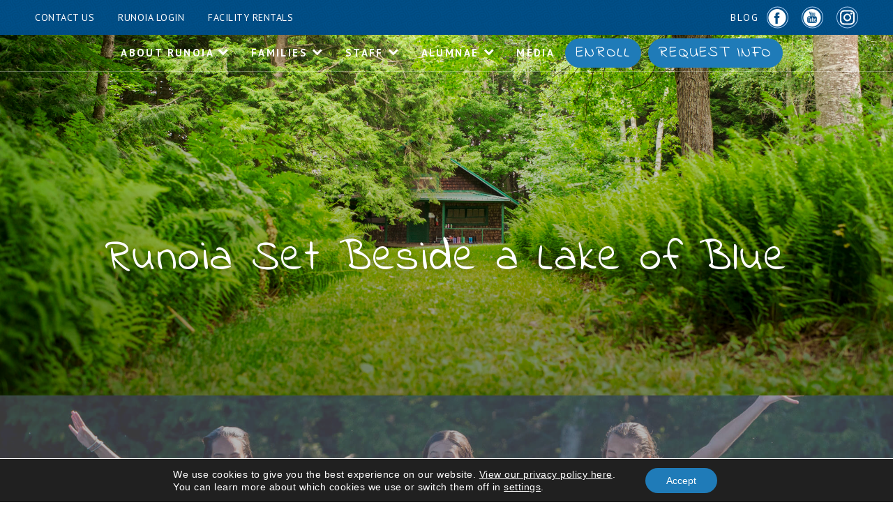

--- FILE ---
content_type: text/html; charset=UTF-8
request_url: https://runoia.com/alumnae/camp-songs/runoia-set-beside-a-lake-of-blue/
body_size: 20462
content:
<!DOCTYPE html>
<html lang="en-US" xmlns:fb="https://www.facebook.com/2008/fbml" xmlns:addthis="https://www.addthis.com/help/api-spec" >
<head>

<meta charset="UTF-8">
<meta name="viewport" content="width=device-width, initial-scale=1">
<link rel="profile" href="http://gmpg.org/xfn/11">
<link rel="pingback" href="https://runoia.com/xmlrpc.php">

<meta name='robots' content='index, follow, max-image-preview:large, max-snippet:-1, max-video-preview:-1' />

	<!-- This site is optimized with the Yoast SEO plugin v26.6 - https://yoast.com/wordpress/plugins/seo/ -->
	<title>Runoia Set Beside a Lake of Blue - Camp Runoia</title>
<link data-rocket-preload as="style" href="https://fonts.googleapis.com/css?family=Indie%20Flower%7CPT%20Sans%3A400%2C400i%2C700%2C700i%7CPT%20Serif%3A400%2C400i%2C700%2C700i&#038;display=swap" rel="preload">
<link href="https://fonts.googleapis.com/css?family=Indie%20Flower%7CPT%20Sans%3A400%2C400i%2C700%2C700i%7CPT%20Serif%3A400%2C400i%2C700%2C700i&#038;display=swap" media="print" onload="this.media=&#039;all&#039;" rel="stylesheet">
<noscript data-wpr-hosted-gf-parameters=""><link rel="stylesheet" href="https://fonts.googleapis.com/css?family=Indie%20Flower%7CPT%20Sans%3A400%2C400i%2C700%2C700i%7CPT%20Serif%3A400%2C400i%2C700%2C700i&#038;display=swap"></noscript>
	<link rel="canonical" href="https://runoia.com/alumnae/camp-songs/runoia-set-beside-a-lake-of-blue/" />
	<meta property="og:locale" content="en_US" />
	<meta property="og:type" content="article" />
	<meta property="og:title" content="Runoia Set Beside a Lake of Blue - Camp Runoia" />
	<meta property="og:description" content="https://runoia.com/wp-content/uploads/2016/09/Runoia-set-besidea-a-lake-of-blue1.mp3 &#8220;Runoia Set Beside a Lake of Blue&#8221;." />
	<meta property="og:url" content="https://runoia.com/alumnae/camp-songs/runoia-set-beside-a-lake-of-blue/" />
	<meta property="og:site_name" content="Camp Runoia" />
	<meta property="article:publisher" content="https://www.facebook.com/runoia/" />
	<meta property="article:modified_time" content="2016-10-07T18:53:31+00:00" />
	<script type="application/ld+json" class="yoast-schema-graph">{"@context":"https://schema.org","@graph":[{"@type":"WebPage","@id":"https://runoia.com/alumnae/camp-songs/runoia-set-beside-a-lake-of-blue/","url":"https://runoia.com/alumnae/camp-songs/runoia-set-beside-a-lake-of-blue/","name":"Runoia Set Beside a Lake of Blue - Camp Runoia","isPartOf":{"@id":"https://runoia.com/#website"},"primaryImageOfPage":{"@id":"https://runoia.com/alumnae/camp-songs/runoia-set-beside-a-lake-of-blue/#primaryimage"},"image":{"@id":"https://runoia.com/alumnae/camp-songs/runoia-set-beside-a-lake-of-blue/#primaryimage"},"thumbnailUrl":"","datePublished":"2016-10-07T18:41:52+00:00","dateModified":"2016-10-07T18:53:31+00:00","breadcrumb":{"@id":"https://runoia.com/alumnae/camp-songs/runoia-set-beside-a-lake-of-blue/#breadcrumb"},"inLanguage":"en-US","potentialAction":[{"@type":"ReadAction","target":["https://runoia.com/alumnae/camp-songs/runoia-set-beside-a-lake-of-blue/"]}]},{"@type":"ImageObject","inLanguage":"en-US","@id":"https://runoia.com/alumnae/camp-songs/runoia-set-beside-a-lake-of-blue/#primaryimage","url":"","contentUrl":""},{"@type":"BreadcrumbList","@id":"https://runoia.com/alumnae/camp-songs/runoia-set-beside-a-lake-of-blue/#breadcrumb","itemListElement":[{"@type":"ListItem","position":1,"name":"Alumnae","item":"https://runoia.com/alumnae/"},{"@type":"ListItem","position":2,"name":"Camp Songs","item":"https://runoia.com/alumnae/camp-songs/"},{"@type":"ListItem","position":3,"name":"Runoia Set Beside a Lake of Blue"}]},{"@type":"WebSite","@id":"https://runoia.com/#website","url":"https://runoia.com/","name":"Camp Runoia","description":"Build Life Long Skills","publisher":{"@id":"https://runoia.com/#organization"},"potentialAction":[{"@type":"SearchAction","target":{"@type":"EntryPoint","urlTemplate":"https://runoia.com/?s={search_term_string}"},"query-input":{"@type":"PropertyValueSpecification","valueRequired":true,"valueName":"search_term_string"}}],"inLanguage":"en-US"},{"@type":"Organization","@id":"https://runoia.com/#organization","name":"Camp Runoia","url":"https://runoia.com/","logo":{"@type":"ImageObject","inLanguage":"en-US","@id":"https://runoia.com/#/schema/logo/image/","url":"https://runoia.com/wp-content/uploads/2024/10/Runoia-Logo.png","contentUrl":"https://runoia.com/wp-content/uploads/2024/10/Runoia-Logo.png","width":666,"height":136,"caption":"Camp Runoia"},"image":{"@id":"https://runoia.com/#/schema/logo/image/"},"sameAs":["https://www.facebook.com/runoia/","https://x.com/CampRunoia","https://www.instagram.com/runoia/"]}]}</script>
	<!-- / Yoast SEO plugin. -->


<link rel='dns-prefetch' href='//s7.addthis.com' />
<link rel='dns-prefetch' href='//fonts.googleapis.com' />
<link href='https://fonts.gstatic.com' crossorigin rel='preconnect' />
<link rel="alternate" type="application/rss+xml" title="Camp Runoia &raquo; Feed" href="https://runoia.com/feed/" />
<link rel="alternate" type="application/rss+xml" title="Camp Runoia &raquo; Comments Feed" href="https://runoia.com/comments/feed/" />
<link rel="alternate" type="application/rss+xml" title="Camp Runoia &raquo; Runoia Set Beside a Lake of Blue Comments Feed" href="https://runoia.com/alumnae/camp-songs/runoia-set-beside-a-lake-of-blue/feed/" />
<link rel="alternate" title="oEmbed (JSON)" type="application/json+oembed" href="https://runoia.com/wp-json/oembed/1.0/embed?url=https%3A%2F%2Frunoia.com%2Falumnae%2Fcamp-songs%2Frunoia-set-beside-a-lake-of-blue%2F" />
<link rel="alternate" title="oEmbed (XML)" type="text/xml+oembed" href="https://runoia.com/wp-json/oembed/1.0/embed?url=https%3A%2F%2Frunoia.com%2Falumnae%2Fcamp-songs%2Frunoia-set-beside-a-lake-of-blue%2F&#038;format=xml" />
<style id='wp-img-auto-sizes-contain-inline-css' type='text/css'>
img:is([sizes=auto i],[sizes^="auto," i]){contain-intrinsic-size:3000px 1500px}
/*# sourceURL=wp-img-auto-sizes-contain-inline-css */
</style>
<style id='wp-emoji-styles-inline-css' type='text/css'>

	img.wp-smiley, img.emoji {
		display: inline !important;
		border: none !important;
		box-shadow: none !important;
		height: 1em !important;
		width: 1em !important;
		margin: 0 0.07em !important;
		vertical-align: -0.1em !important;
		background: none !important;
		padding: 0 !important;
	}
/*# sourceURL=wp-emoji-styles-inline-css */
</style>
<style id='wp-block-library-inline-css' type='text/css'>
:root{--wp-block-synced-color:#7a00df;--wp-block-synced-color--rgb:122,0,223;--wp-bound-block-color:var(--wp-block-synced-color);--wp-editor-canvas-background:#ddd;--wp-admin-theme-color:#007cba;--wp-admin-theme-color--rgb:0,124,186;--wp-admin-theme-color-darker-10:#006ba1;--wp-admin-theme-color-darker-10--rgb:0,107,160.5;--wp-admin-theme-color-darker-20:#005a87;--wp-admin-theme-color-darker-20--rgb:0,90,135;--wp-admin-border-width-focus:2px}@media (min-resolution:192dpi){:root{--wp-admin-border-width-focus:1.5px}}.wp-element-button{cursor:pointer}:root .has-very-light-gray-background-color{background-color:#eee}:root .has-very-dark-gray-background-color{background-color:#313131}:root .has-very-light-gray-color{color:#eee}:root .has-very-dark-gray-color{color:#313131}:root .has-vivid-green-cyan-to-vivid-cyan-blue-gradient-background{background:linear-gradient(135deg,#00d084,#0693e3)}:root .has-purple-crush-gradient-background{background:linear-gradient(135deg,#34e2e4,#4721fb 50%,#ab1dfe)}:root .has-hazy-dawn-gradient-background{background:linear-gradient(135deg,#faaca8,#dad0ec)}:root .has-subdued-olive-gradient-background{background:linear-gradient(135deg,#fafae1,#67a671)}:root .has-atomic-cream-gradient-background{background:linear-gradient(135deg,#fdd79a,#004a59)}:root .has-nightshade-gradient-background{background:linear-gradient(135deg,#330968,#31cdcf)}:root .has-midnight-gradient-background{background:linear-gradient(135deg,#020381,#2874fc)}:root{--wp--preset--font-size--normal:16px;--wp--preset--font-size--huge:42px}.has-regular-font-size{font-size:1em}.has-larger-font-size{font-size:2.625em}.has-normal-font-size{font-size:var(--wp--preset--font-size--normal)}.has-huge-font-size{font-size:var(--wp--preset--font-size--huge)}.has-text-align-center{text-align:center}.has-text-align-left{text-align:left}.has-text-align-right{text-align:right}.has-fit-text{white-space:nowrap!important}#end-resizable-editor-section{display:none}.aligncenter{clear:both}.items-justified-left{justify-content:flex-start}.items-justified-center{justify-content:center}.items-justified-right{justify-content:flex-end}.items-justified-space-between{justify-content:space-between}.screen-reader-text{border:0;clip-path:inset(50%);height:1px;margin:-1px;overflow:hidden;padding:0;position:absolute;width:1px;word-wrap:normal!important}.screen-reader-text:focus{background-color:#ddd;clip-path:none;color:#444;display:block;font-size:1em;height:auto;left:5px;line-height:normal;padding:15px 23px 14px;text-decoration:none;top:5px;width:auto;z-index:100000}html :where(.has-border-color){border-style:solid}html :where([style*=border-top-color]){border-top-style:solid}html :where([style*=border-right-color]){border-right-style:solid}html :where([style*=border-bottom-color]){border-bottom-style:solid}html :where([style*=border-left-color]){border-left-style:solid}html :where([style*=border-width]){border-style:solid}html :where([style*=border-top-width]){border-top-style:solid}html :where([style*=border-right-width]){border-right-style:solid}html :where([style*=border-bottom-width]){border-bottom-style:solid}html :where([style*=border-left-width]){border-left-style:solid}html :where(img[class*=wp-image-]){height:auto;max-width:100%}:where(figure){margin:0 0 1em}html :where(.is-position-sticky){--wp-admin--admin-bar--position-offset:var(--wp-admin--admin-bar--height,0px)}@media screen and (max-width:600px){html :where(.is-position-sticky){--wp-admin--admin-bar--position-offset:0px}}

/*# sourceURL=wp-block-library-inline-css */
</style><style id='global-styles-inline-css' type='text/css'>
:root{--wp--preset--aspect-ratio--square: 1;--wp--preset--aspect-ratio--4-3: 4/3;--wp--preset--aspect-ratio--3-4: 3/4;--wp--preset--aspect-ratio--3-2: 3/2;--wp--preset--aspect-ratio--2-3: 2/3;--wp--preset--aspect-ratio--16-9: 16/9;--wp--preset--aspect-ratio--9-16: 9/16;--wp--preset--color--black: #000000;--wp--preset--color--cyan-bluish-gray: #abb8c3;--wp--preset--color--white: #ffffff;--wp--preset--color--pale-pink: #f78da7;--wp--preset--color--vivid-red: #cf2e2e;--wp--preset--color--luminous-vivid-orange: #ff6900;--wp--preset--color--luminous-vivid-amber: #fcb900;--wp--preset--color--light-green-cyan: #7bdcb5;--wp--preset--color--vivid-green-cyan: #00d084;--wp--preset--color--pale-cyan-blue: #8ed1fc;--wp--preset--color--vivid-cyan-blue: #0693e3;--wp--preset--color--vivid-purple: #9b51e0;--wp--preset--gradient--vivid-cyan-blue-to-vivid-purple: linear-gradient(135deg,rgb(6,147,227) 0%,rgb(155,81,224) 100%);--wp--preset--gradient--light-green-cyan-to-vivid-green-cyan: linear-gradient(135deg,rgb(122,220,180) 0%,rgb(0,208,130) 100%);--wp--preset--gradient--luminous-vivid-amber-to-luminous-vivid-orange: linear-gradient(135deg,rgb(252,185,0) 0%,rgb(255,105,0) 100%);--wp--preset--gradient--luminous-vivid-orange-to-vivid-red: linear-gradient(135deg,rgb(255,105,0) 0%,rgb(207,46,46) 100%);--wp--preset--gradient--very-light-gray-to-cyan-bluish-gray: linear-gradient(135deg,rgb(238,238,238) 0%,rgb(169,184,195) 100%);--wp--preset--gradient--cool-to-warm-spectrum: linear-gradient(135deg,rgb(74,234,220) 0%,rgb(151,120,209) 20%,rgb(207,42,186) 40%,rgb(238,44,130) 60%,rgb(251,105,98) 80%,rgb(254,248,76) 100%);--wp--preset--gradient--blush-light-purple: linear-gradient(135deg,rgb(255,206,236) 0%,rgb(152,150,240) 100%);--wp--preset--gradient--blush-bordeaux: linear-gradient(135deg,rgb(254,205,165) 0%,rgb(254,45,45) 50%,rgb(107,0,62) 100%);--wp--preset--gradient--luminous-dusk: linear-gradient(135deg,rgb(255,203,112) 0%,rgb(199,81,192) 50%,rgb(65,88,208) 100%);--wp--preset--gradient--pale-ocean: linear-gradient(135deg,rgb(255,245,203) 0%,rgb(182,227,212) 50%,rgb(51,167,181) 100%);--wp--preset--gradient--electric-grass: linear-gradient(135deg,rgb(202,248,128) 0%,rgb(113,206,126) 100%);--wp--preset--gradient--midnight: linear-gradient(135deg,rgb(2,3,129) 0%,rgb(40,116,252) 100%);--wp--preset--font-size--small: 13px;--wp--preset--font-size--medium: 20px;--wp--preset--font-size--large: 36px;--wp--preset--font-size--x-large: 42px;--wp--preset--spacing--20: 0.44rem;--wp--preset--spacing--30: 0.67rem;--wp--preset--spacing--40: 1rem;--wp--preset--spacing--50: 1.5rem;--wp--preset--spacing--60: 2.25rem;--wp--preset--spacing--70: 3.38rem;--wp--preset--spacing--80: 5.06rem;--wp--preset--shadow--natural: 6px 6px 9px rgba(0, 0, 0, 0.2);--wp--preset--shadow--deep: 12px 12px 50px rgba(0, 0, 0, 0.4);--wp--preset--shadow--sharp: 6px 6px 0px rgba(0, 0, 0, 0.2);--wp--preset--shadow--outlined: 6px 6px 0px -3px rgb(255, 255, 255), 6px 6px rgb(0, 0, 0);--wp--preset--shadow--crisp: 6px 6px 0px rgb(0, 0, 0);}:where(.is-layout-flex){gap: 0.5em;}:where(.is-layout-grid){gap: 0.5em;}body .is-layout-flex{display: flex;}.is-layout-flex{flex-wrap: wrap;align-items: center;}.is-layout-flex > :is(*, div){margin: 0;}body .is-layout-grid{display: grid;}.is-layout-grid > :is(*, div){margin: 0;}:where(.wp-block-columns.is-layout-flex){gap: 2em;}:where(.wp-block-columns.is-layout-grid){gap: 2em;}:where(.wp-block-post-template.is-layout-flex){gap: 1.25em;}:where(.wp-block-post-template.is-layout-grid){gap: 1.25em;}.has-black-color{color: var(--wp--preset--color--black) !important;}.has-cyan-bluish-gray-color{color: var(--wp--preset--color--cyan-bluish-gray) !important;}.has-white-color{color: var(--wp--preset--color--white) !important;}.has-pale-pink-color{color: var(--wp--preset--color--pale-pink) !important;}.has-vivid-red-color{color: var(--wp--preset--color--vivid-red) !important;}.has-luminous-vivid-orange-color{color: var(--wp--preset--color--luminous-vivid-orange) !important;}.has-luminous-vivid-amber-color{color: var(--wp--preset--color--luminous-vivid-amber) !important;}.has-light-green-cyan-color{color: var(--wp--preset--color--light-green-cyan) !important;}.has-vivid-green-cyan-color{color: var(--wp--preset--color--vivid-green-cyan) !important;}.has-pale-cyan-blue-color{color: var(--wp--preset--color--pale-cyan-blue) !important;}.has-vivid-cyan-blue-color{color: var(--wp--preset--color--vivid-cyan-blue) !important;}.has-vivid-purple-color{color: var(--wp--preset--color--vivid-purple) !important;}.has-black-background-color{background-color: var(--wp--preset--color--black) !important;}.has-cyan-bluish-gray-background-color{background-color: var(--wp--preset--color--cyan-bluish-gray) !important;}.has-white-background-color{background-color: var(--wp--preset--color--white) !important;}.has-pale-pink-background-color{background-color: var(--wp--preset--color--pale-pink) !important;}.has-vivid-red-background-color{background-color: var(--wp--preset--color--vivid-red) !important;}.has-luminous-vivid-orange-background-color{background-color: var(--wp--preset--color--luminous-vivid-orange) !important;}.has-luminous-vivid-amber-background-color{background-color: var(--wp--preset--color--luminous-vivid-amber) !important;}.has-light-green-cyan-background-color{background-color: var(--wp--preset--color--light-green-cyan) !important;}.has-vivid-green-cyan-background-color{background-color: var(--wp--preset--color--vivid-green-cyan) !important;}.has-pale-cyan-blue-background-color{background-color: var(--wp--preset--color--pale-cyan-blue) !important;}.has-vivid-cyan-blue-background-color{background-color: var(--wp--preset--color--vivid-cyan-blue) !important;}.has-vivid-purple-background-color{background-color: var(--wp--preset--color--vivid-purple) !important;}.has-black-border-color{border-color: var(--wp--preset--color--black) !important;}.has-cyan-bluish-gray-border-color{border-color: var(--wp--preset--color--cyan-bluish-gray) !important;}.has-white-border-color{border-color: var(--wp--preset--color--white) !important;}.has-pale-pink-border-color{border-color: var(--wp--preset--color--pale-pink) !important;}.has-vivid-red-border-color{border-color: var(--wp--preset--color--vivid-red) !important;}.has-luminous-vivid-orange-border-color{border-color: var(--wp--preset--color--luminous-vivid-orange) !important;}.has-luminous-vivid-amber-border-color{border-color: var(--wp--preset--color--luminous-vivid-amber) !important;}.has-light-green-cyan-border-color{border-color: var(--wp--preset--color--light-green-cyan) !important;}.has-vivid-green-cyan-border-color{border-color: var(--wp--preset--color--vivid-green-cyan) !important;}.has-pale-cyan-blue-border-color{border-color: var(--wp--preset--color--pale-cyan-blue) !important;}.has-vivid-cyan-blue-border-color{border-color: var(--wp--preset--color--vivid-cyan-blue) !important;}.has-vivid-purple-border-color{border-color: var(--wp--preset--color--vivid-purple) !important;}.has-vivid-cyan-blue-to-vivid-purple-gradient-background{background: var(--wp--preset--gradient--vivid-cyan-blue-to-vivid-purple) !important;}.has-light-green-cyan-to-vivid-green-cyan-gradient-background{background: var(--wp--preset--gradient--light-green-cyan-to-vivid-green-cyan) !important;}.has-luminous-vivid-amber-to-luminous-vivid-orange-gradient-background{background: var(--wp--preset--gradient--luminous-vivid-amber-to-luminous-vivid-orange) !important;}.has-luminous-vivid-orange-to-vivid-red-gradient-background{background: var(--wp--preset--gradient--luminous-vivid-orange-to-vivid-red) !important;}.has-very-light-gray-to-cyan-bluish-gray-gradient-background{background: var(--wp--preset--gradient--very-light-gray-to-cyan-bluish-gray) !important;}.has-cool-to-warm-spectrum-gradient-background{background: var(--wp--preset--gradient--cool-to-warm-spectrum) !important;}.has-blush-light-purple-gradient-background{background: var(--wp--preset--gradient--blush-light-purple) !important;}.has-blush-bordeaux-gradient-background{background: var(--wp--preset--gradient--blush-bordeaux) !important;}.has-luminous-dusk-gradient-background{background: var(--wp--preset--gradient--luminous-dusk) !important;}.has-pale-ocean-gradient-background{background: var(--wp--preset--gradient--pale-ocean) !important;}.has-electric-grass-gradient-background{background: var(--wp--preset--gradient--electric-grass) !important;}.has-midnight-gradient-background{background: var(--wp--preset--gradient--midnight) !important;}.has-small-font-size{font-size: var(--wp--preset--font-size--small) !important;}.has-medium-font-size{font-size: var(--wp--preset--font-size--medium) !important;}.has-large-font-size{font-size: var(--wp--preset--font-size--large) !important;}.has-x-large-font-size{font-size: var(--wp--preset--font-size--x-large) !important;}
/*# sourceURL=global-styles-inline-css */
</style>

<style id='classic-theme-styles-inline-css' type='text/css'>
/*! This file is auto-generated */
.wp-block-button__link{color:#fff;background-color:#32373c;border-radius:9999px;box-shadow:none;text-decoration:none;padding:calc(.667em + 2px) calc(1.333em + 2px);font-size:1.125em}.wp-block-file__button{background:#32373c;color:#fff;text-decoration:none}
/*# sourceURL=/wp-includes/css/classic-themes.min.css */
</style>
<link rel='stylesheet' id='wp-components-css' href='https://runoia.com/wp-includes/css/dist/components/style.min.css?ver=6.9' type='text/css' media='all' />
<link rel='stylesheet' id='wp-preferences-css' href='https://runoia.com/wp-includes/css/dist/preferences/style.min.css?ver=6.9' type='text/css' media='all' />
<link rel='stylesheet' id='wp-block-editor-css' href='https://runoia.com/wp-includes/css/dist/block-editor/style.min.css?ver=6.9' type='text/css' media='all' />
<link data-minify="1" rel='stylesheet' id='popup-maker-block-library-style-css' href='https://runoia.com/wp-content/cache/min/1/wp-content/plugins/popup-maker/dist/packages/block-library-style.css?ver=1766903065' type='text/css' media='all' />
<link data-minify="1" rel='stylesheet' id='cpsh-shortcodes-css' href='https://runoia.com/wp-content/cache/min/1/wp-content/plugins/column-shortcodes/assets/css/shortcodes.css?ver=1766903065' type='text/css' media='all' />
<link data-minify="1" rel='stylesheet' id='slick-css' href='https://runoia.com/wp-content/cache/min/1/wp-content/plugins/non-geo-leaflet/includes/slick/slick.css?ver=1766903065' type='text/css' media='all' />
<link data-minify="1" rel='stylesheet' id='slick-theme-css' href='https://runoia.com/wp-content/cache/min/1/wp-content/plugins/non-geo-leaflet/includes/slick/slick-theme.css?ver=1766903065' type='text/css' media='all' />
<link data-minify="1" rel='stylesheet' id='photoswipe-core-css-css' href='https://runoia.com/wp-content/cache/min/1/wp-content/plugins/photoswipe-masonry/photoswipe-dist/photoswipe.css?ver=1766903065' type='text/css' media='all' />
<link data-minify="1" rel='stylesheet' id='pswp-skin-css' href='https://runoia.com/wp-content/cache/min/1/wp-content/plugins/photoswipe-masonry/photoswipe-dist/default-skin/default-skin.css?ver=1766903065' type='text/css' media='all' />
<link data-minify="1" rel='stylesheet' id='inf-font-awesome-css' href='https://runoia.com/wp-content/cache/min/1/wp-content/plugins/post-slider-and-carousel/assets/css/font-awesome.min.css?ver=1766903065' type='text/css' media='all' />
<link rel='stylesheet' id='owl-carousel-css' href='https://runoia.com/wp-content/plugins/post-slider-and-carousel/assets/css/owl.carousel.min.css?ver=3.5.3' type='text/css' media='all' />
<link rel='stylesheet' id='psacp-public-style-css' href='https://runoia.com/wp-content/plugins/post-slider-and-carousel/assets/css/psacp-public.min.css?ver=3.5.3' type='text/css' media='all' />
<link data-minify="1" rel='stylesheet' id='widgetopts-styles-css' href='https://runoia.com/wp-content/cache/min/1/wp-content/plugins/widget-options/assets/css/widget-options.css?ver=1766903065' type='text/css' media='all' />
<link data-minify="1" rel='stylesheet' id='mana-style-css' href='https://runoia.com/wp-content/cache/min/1/wp-content/themes/camp-runoia/style.css?ver=1766903065' type='text/css' media='all' />

<link data-minify="1" rel='stylesheet' id='theme-style-css' href='https://runoia.com/wp-content/cache/min/1/wp-content/themes/camp-runoia/theme-style.css?ver=1766903065' type='text/css' media='all' />
<link rel='stylesheet' id='tablepress-default-css' href='https://runoia.com/wp-content/tablepress-combined.min.css?ver=13' type='text/css' media='all' />
<link data-minify="1" rel='stylesheet' id='tablepress-datatables-buttons-css' href='https://runoia.com/wp-content/cache/min/1/wp-content/plugins/tablepress-premium/modules/css/build/datatables.buttons.css?ver=1766903065' type='text/css' media='all' />
<link data-minify="1" rel='stylesheet' id='tablepress-datatables-columnfilterwidgets-css' href='https://runoia.com/wp-content/cache/min/1/wp-content/plugins/tablepress-premium/modules/css/build/datatables.columnfilterwidgets.css?ver=1766903065' type='text/css' media='all' />
<link data-minify="1" rel='stylesheet' id='tablepress-datatables-fixedheader-css' href='https://runoia.com/wp-content/cache/min/1/wp-content/plugins/tablepress-premium/modules/css/build/datatables.fixedheader.css?ver=1766903065' type='text/css' media='all' />
<link data-minify="1" rel='stylesheet' id='tablepress-datatables-fixedcolumns-css' href='https://runoia.com/wp-content/cache/min/1/wp-content/plugins/tablepress-premium/modules/css/build/datatables.fixedcolumns.css?ver=1766903065' type='text/css' media='all' />
<link data-minify="1" rel='stylesheet' id='tablepress-datatables-scroll-buttons-css' href='https://runoia.com/wp-content/cache/min/1/wp-content/plugins/tablepress-premium/modules/css/build/datatables.scroll-buttons.css?ver=1766903065' type='text/css' media='all' />
<link data-minify="1" rel='stylesheet' id='tablepress-responsive-tables-css' href='https://runoia.com/wp-content/cache/min/1/wp-content/plugins/tablepress-premium/modules/css/build/responsive-tables.css?ver=1766903065' type='text/css' media='all' />
<link rel='stylesheet' id='addthis_all_pages-css' href='https://runoia.com/wp-content/plugins/addthis/frontend/build/addthis_wordpress_public.min.css?ver=6.9' type='text/css' media='all' />
<link data-minify="1" rel='stylesheet' id='moove_gdpr_frontend-css' href='https://runoia.com/wp-content/cache/min/1/wp-content/plugins/gdpr-cookie-compliance/dist/styles/gdpr-main-nf.css?ver=1766903065' type='text/css' media='all' />
<style id='moove_gdpr_frontend-inline-css' type='text/css'>
				#moove_gdpr_cookie_modal .moove-gdpr-modal-content .moove-gdpr-tab-main h3.tab-title, 
				#moove_gdpr_cookie_modal .moove-gdpr-modal-content .moove-gdpr-tab-main span.tab-title,
				#moove_gdpr_cookie_modal .moove-gdpr-modal-content .moove-gdpr-modal-left-content #moove-gdpr-menu li a, 
				#moove_gdpr_cookie_modal .moove-gdpr-modal-content .moove-gdpr-modal-left-content #moove-gdpr-menu li button,
				#moove_gdpr_cookie_modal .moove-gdpr-modal-content .moove-gdpr-modal-left-content .moove-gdpr-branding-cnt a,
				#moove_gdpr_cookie_modal .moove-gdpr-modal-content .moove-gdpr-modal-footer-content .moove-gdpr-button-holder a.mgbutton, 
				#moove_gdpr_cookie_modal .moove-gdpr-modal-content .moove-gdpr-modal-footer-content .moove-gdpr-button-holder button.mgbutton,
				#moove_gdpr_cookie_modal .cookie-switch .cookie-slider:after, 
				#moove_gdpr_cookie_modal .cookie-switch .slider:after, 
				#moove_gdpr_cookie_modal .switch .cookie-slider:after, 
				#moove_gdpr_cookie_modal .switch .slider:after,
				#moove_gdpr_cookie_info_bar .moove-gdpr-info-bar-container .moove-gdpr-info-bar-content p, 
				#moove_gdpr_cookie_info_bar .moove-gdpr-info-bar-container .moove-gdpr-info-bar-content p a,
				#moove_gdpr_cookie_info_bar .moove-gdpr-info-bar-container .moove-gdpr-info-bar-content a.mgbutton, 
				#moove_gdpr_cookie_info_bar .moove-gdpr-info-bar-container .moove-gdpr-info-bar-content button.mgbutton,
				#moove_gdpr_cookie_modal .moove-gdpr-modal-content .moove-gdpr-tab-main .moove-gdpr-tab-main-content h1, 
				#moove_gdpr_cookie_modal .moove-gdpr-modal-content .moove-gdpr-tab-main .moove-gdpr-tab-main-content h2, 
				#moove_gdpr_cookie_modal .moove-gdpr-modal-content .moove-gdpr-tab-main .moove-gdpr-tab-main-content h3, 
				#moove_gdpr_cookie_modal .moove-gdpr-modal-content .moove-gdpr-tab-main .moove-gdpr-tab-main-content h4, 
				#moove_gdpr_cookie_modal .moove-gdpr-modal-content .moove-gdpr-tab-main .moove-gdpr-tab-main-content h5, 
				#moove_gdpr_cookie_modal .moove-gdpr-modal-content .moove-gdpr-tab-main .moove-gdpr-tab-main-content h6,
				#moove_gdpr_cookie_modal .moove-gdpr-modal-content.moove_gdpr_modal_theme_v2 .moove-gdpr-modal-title .tab-title,
				#moove_gdpr_cookie_modal .moove-gdpr-modal-content.moove_gdpr_modal_theme_v2 .moove-gdpr-tab-main h3.tab-title, 
				#moove_gdpr_cookie_modal .moove-gdpr-modal-content.moove_gdpr_modal_theme_v2 .moove-gdpr-tab-main span.tab-title,
				#moove_gdpr_cookie_modal .moove-gdpr-modal-content.moove_gdpr_modal_theme_v2 .moove-gdpr-branding-cnt a {
					font-weight: inherit				}
			#moove_gdpr_cookie_modal,#moove_gdpr_cookie_info_bar,.gdpr_cookie_settings_shortcode_content{font-family:inherit}#moove_gdpr_save_popup_settings_button{background-color:#373737;color:#fff}#moove_gdpr_save_popup_settings_button:hover{background-color:#000}#moove_gdpr_cookie_info_bar .moove-gdpr-info-bar-container .moove-gdpr-info-bar-content a.mgbutton,#moove_gdpr_cookie_info_bar .moove-gdpr-info-bar-container .moove-gdpr-info-bar-content button.mgbutton{background-color:#1f7bb8}#moove_gdpr_cookie_modal .moove-gdpr-modal-content .moove-gdpr-modal-footer-content .moove-gdpr-button-holder a.mgbutton,#moove_gdpr_cookie_modal .moove-gdpr-modal-content .moove-gdpr-modal-footer-content .moove-gdpr-button-holder button.mgbutton,.gdpr_cookie_settings_shortcode_content .gdpr-shr-button.button-green{background-color:#1f7bb8;border-color:#1f7bb8}#moove_gdpr_cookie_modal .moove-gdpr-modal-content .moove-gdpr-modal-footer-content .moove-gdpr-button-holder a.mgbutton:hover,#moove_gdpr_cookie_modal .moove-gdpr-modal-content .moove-gdpr-modal-footer-content .moove-gdpr-button-holder button.mgbutton:hover,.gdpr_cookie_settings_shortcode_content .gdpr-shr-button.button-green:hover{background-color:#fff;color:#1f7bb8}#moove_gdpr_cookie_modal .moove-gdpr-modal-content .moove-gdpr-modal-close i,#moove_gdpr_cookie_modal .moove-gdpr-modal-content .moove-gdpr-modal-close span.gdpr-icon{background-color:#1f7bb8;border:1px solid #1f7bb8}#moove_gdpr_cookie_info_bar span.moove-gdpr-infobar-allow-all.focus-g,#moove_gdpr_cookie_info_bar span.moove-gdpr-infobar-allow-all:focus,#moove_gdpr_cookie_info_bar button.moove-gdpr-infobar-allow-all.focus-g,#moove_gdpr_cookie_info_bar button.moove-gdpr-infobar-allow-all:focus,#moove_gdpr_cookie_info_bar span.moove-gdpr-infobar-reject-btn.focus-g,#moove_gdpr_cookie_info_bar span.moove-gdpr-infobar-reject-btn:focus,#moove_gdpr_cookie_info_bar button.moove-gdpr-infobar-reject-btn.focus-g,#moove_gdpr_cookie_info_bar button.moove-gdpr-infobar-reject-btn:focus,#moove_gdpr_cookie_info_bar span.change-settings-button.focus-g,#moove_gdpr_cookie_info_bar span.change-settings-button:focus,#moove_gdpr_cookie_info_bar button.change-settings-button.focus-g,#moove_gdpr_cookie_info_bar button.change-settings-button:focus{-webkit-box-shadow:0 0 1px 3px #1f7bb8;-moz-box-shadow:0 0 1px 3px #1f7bb8;box-shadow:0 0 1px 3px #1f7bb8}#moove_gdpr_cookie_modal .moove-gdpr-modal-content .moove-gdpr-modal-close i:hover,#moove_gdpr_cookie_modal .moove-gdpr-modal-content .moove-gdpr-modal-close span.gdpr-icon:hover,#moove_gdpr_cookie_info_bar span[data-href]>u.change-settings-button{color:#1f7bb8}#moove_gdpr_cookie_modal .moove-gdpr-modal-content .moove-gdpr-modal-left-content #moove-gdpr-menu li.menu-item-selected a span.gdpr-icon,#moove_gdpr_cookie_modal .moove-gdpr-modal-content .moove-gdpr-modal-left-content #moove-gdpr-menu li.menu-item-selected button span.gdpr-icon{color:inherit}#moove_gdpr_cookie_modal .moove-gdpr-modal-content .moove-gdpr-modal-left-content #moove-gdpr-menu li a span.gdpr-icon,#moove_gdpr_cookie_modal .moove-gdpr-modal-content .moove-gdpr-modal-left-content #moove-gdpr-menu li button span.gdpr-icon{color:inherit}#moove_gdpr_cookie_modal .gdpr-acc-link{line-height:0;font-size:0;color:transparent;position:absolute}#moove_gdpr_cookie_modal .moove-gdpr-modal-content .moove-gdpr-modal-close:hover i,#moove_gdpr_cookie_modal .moove-gdpr-modal-content .moove-gdpr-modal-left-content #moove-gdpr-menu li a,#moove_gdpr_cookie_modal .moove-gdpr-modal-content .moove-gdpr-modal-left-content #moove-gdpr-menu li button,#moove_gdpr_cookie_modal .moove-gdpr-modal-content .moove-gdpr-modal-left-content #moove-gdpr-menu li button i,#moove_gdpr_cookie_modal .moove-gdpr-modal-content .moove-gdpr-modal-left-content #moove-gdpr-menu li a i,#moove_gdpr_cookie_modal .moove-gdpr-modal-content .moove-gdpr-tab-main .moove-gdpr-tab-main-content a:hover,#moove_gdpr_cookie_info_bar.moove-gdpr-dark-scheme .moove-gdpr-info-bar-container .moove-gdpr-info-bar-content a.mgbutton:hover,#moove_gdpr_cookie_info_bar.moove-gdpr-dark-scheme .moove-gdpr-info-bar-container .moove-gdpr-info-bar-content button.mgbutton:hover,#moove_gdpr_cookie_info_bar.moove-gdpr-dark-scheme .moove-gdpr-info-bar-container .moove-gdpr-info-bar-content a:hover,#moove_gdpr_cookie_info_bar.moove-gdpr-dark-scheme .moove-gdpr-info-bar-container .moove-gdpr-info-bar-content button:hover,#moove_gdpr_cookie_info_bar.moove-gdpr-dark-scheme .moove-gdpr-info-bar-container .moove-gdpr-info-bar-content span.change-settings-button:hover,#moove_gdpr_cookie_info_bar.moove-gdpr-dark-scheme .moove-gdpr-info-bar-container .moove-gdpr-info-bar-content button.change-settings-button:hover,#moove_gdpr_cookie_info_bar.moove-gdpr-dark-scheme .moove-gdpr-info-bar-container .moove-gdpr-info-bar-content u.change-settings-button:hover,#moove_gdpr_cookie_info_bar span[data-href]>u.change-settings-button,#moove_gdpr_cookie_info_bar.moove-gdpr-dark-scheme .moove-gdpr-info-bar-container .moove-gdpr-info-bar-content a.mgbutton.focus-g,#moove_gdpr_cookie_info_bar.moove-gdpr-dark-scheme .moove-gdpr-info-bar-container .moove-gdpr-info-bar-content button.mgbutton.focus-g,#moove_gdpr_cookie_info_bar.moove-gdpr-dark-scheme .moove-gdpr-info-bar-container .moove-gdpr-info-bar-content a.focus-g,#moove_gdpr_cookie_info_bar.moove-gdpr-dark-scheme .moove-gdpr-info-bar-container .moove-gdpr-info-bar-content button.focus-g,#moove_gdpr_cookie_info_bar.moove-gdpr-dark-scheme .moove-gdpr-info-bar-container .moove-gdpr-info-bar-content a.mgbutton:focus,#moove_gdpr_cookie_info_bar.moove-gdpr-dark-scheme .moove-gdpr-info-bar-container .moove-gdpr-info-bar-content button.mgbutton:focus,#moove_gdpr_cookie_info_bar.moove-gdpr-dark-scheme .moove-gdpr-info-bar-container .moove-gdpr-info-bar-content a:focus,#moove_gdpr_cookie_info_bar.moove-gdpr-dark-scheme .moove-gdpr-info-bar-container .moove-gdpr-info-bar-content button:focus,#moove_gdpr_cookie_info_bar.moove-gdpr-dark-scheme .moove-gdpr-info-bar-container .moove-gdpr-info-bar-content span.change-settings-button.focus-g,span.change-settings-button:focus,button.change-settings-button.focus-g,button.change-settings-button:focus,#moove_gdpr_cookie_info_bar.moove-gdpr-dark-scheme .moove-gdpr-info-bar-container .moove-gdpr-info-bar-content u.change-settings-button.focus-g,#moove_gdpr_cookie_info_bar.moove-gdpr-dark-scheme .moove-gdpr-info-bar-container .moove-gdpr-info-bar-content u.change-settings-button:focus{color:#1f7bb8}#moove_gdpr_cookie_modal .moove-gdpr-branding.focus-g span,#moove_gdpr_cookie_modal .moove-gdpr-modal-content .moove-gdpr-tab-main a.focus-g,#moove_gdpr_cookie_modal .moove-gdpr-modal-content .moove-gdpr-tab-main .gdpr-cd-details-toggle.focus-g{color:#1f7bb8}#moove_gdpr_cookie_modal.gdpr_lightbox-hide{display:none}
/*# sourceURL=moove_gdpr_frontend-inline-css */
</style>
<link rel='stylesheet' id='mediaelement-css' href='https://runoia.com/wp-includes/js/mediaelement/mediaelementplayer-legacy.min.css?ver=4.2.17' type='text/css' media='all' />
<link rel='stylesheet' id='wp-mediaelement-css' href='https://runoia.com/wp-includes/js/mediaelement/wp-mediaelement.min.css?ver=6.9' type='text/css' media='all' />
<script type="text/javascript" src="https://runoia.com/wp-includes/js/jquery/jquery.min.js?ver=3.7.1" id="jquery-core-js"></script>
<script type="text/javascript" src="https://runoia.com/wp-includes/js/jquery/jquery-migrate.min.js?ver=3.4.1" id="jquery-migrate-js"></script>
<script type="text/javascript" src="https://runoia.com/wp-content/plugins/photoswipe-masonry/photoswipe-dist/photoswipe.min.js?ver=6.9" id="photoswipe-js"></script>
<script data-minify="1" type="text/javascript" src="https://runoia.com/wp-content/cache/min/1/wp-content/plugins/photoswipe-masonry/photoswipe-masonry.js?ver=1766903065" id="photoswipe-masonry-js-js"></script>
<script type="text/javascript" src="https://runoia.com/wp-content/plugins/photoswipe-masonry/photoswipe-dist/photoswipe-ui-default.min.js?ver=6.9" id="photoswipe-ui-default-js"></script>
<script type="text/javascript" src="https://runoia.com/wp-content/plugins/photoswipe-masonry/masonry.pkgd.min.js?ver=6.9" id="photoswipe-masonry-js"></script>
<script type="text/javascript" src="https://runoia.com/wp-content/plugins/photoswipe-masonry/imagesloaded.pkgd.min.js?ver=6.9" id="photoswipe-imagesloaded-js"></script>
<script type="text/javascript" src="https://s7.addthis.com/js/300/addthis_widget.js?ver=6.9#pubid=wp-2f27624d6202e02d5c862bfbae815705" id="addthis_widget-js"></script>
<link rel="https://api.w.org/" href="https://runoia.com/wp-json/" /><link rel="alternate" title="JSON" type="application/json" href="https://runoia.com/wp-json/wp/v2/media/3558" /><link rel="EditURI" type="application/rsd+xml" title="RSD" href="https://runoia.com/xmlrpc.php?rsd" />
<link rel='shortlink' href='https://runoia.com/?p=3558' />
<meta name="facebook-domain-verification" content="rungpc7206fgpd0tvhu2ssdcp1u5yw" />
<style class="wpcode-css-snippet">/* container */
.responsive-two-columns {
    display:flex;
    flex-wrap:wrap;
}

/* columns */
.responsive-two-columns > * {
    width:100%;
    padding:.5rem;
}

/* tablet breakpoint */
@media (min-width:768px) {
    .responsive-two-columns > * {
        width:50%;
    }
}</style><script data-cfasync="false" type="text/javascript">if (window.addthis_product === undefined) { window.addthis_product = "wpp"; } if (window.wp_product_version === undefined) { window.wp_product_version = "wpp-6.2.7"; } if (window.addthis_share === undefined) { window.addthis_share = {}; } if (window.addthis_config === undefined) { window.addthis_config = {"data_track_clickback":true,"ignore_server_config":true,"ui_atversion":300}; } if (window.addthis_layers === undefined) { window.addthis_layers = {}; } if (window.addthis_layers_tools === undefined) { window.addthis_layers_tools = [{"responsiveshare":{"numPreferredServices":3,"counts":"none","size":"20px","style":"responsive","shareCountThreshold":0,"services":"facebook,twitter,email,link","elements":".addthis_inline_share_toolbox_5bus,.at-below-post-page","id":"responsiveshare"}}]; } else { window.addthis_layers_tools.push({"responsiveshare":{"numPreferredServices":3,"counts":"none","size":"20px","style":"responsive","shareCountThreshold":0,"services":"facebook,twitter,email,link","elements":".addthis_inline_share_toolbox_5bus,.at-below-post-page","id":"responsiveshare"}});  } if (window.addthis_plugin_info === undefined) { window.addthis_plugin_info = {"info_status":"enabled","cms_name":"WordPress","plugin_name":"Share Buttons by AddThis","plugin_version":"6.2.7","plugin_mode":"WordPress","anonymous_profile_id":"wp-2f27624d6202e02d5c862bfbae815705","page_info":{"template":"pages","post_type":"attachment"},"sharing_enabled_on_post_via_metabox":false}; } 
                    (function() {
                      var first_load_interval_id = setInterval(function () {
                        if (typeof window.addthis !== 'undefined') {
                          window.clearInterval(first_load_interval_id);
                          if (typeof window.addthis_layers !== 'undefined' && Object.getOwnPropertyNames(window.addthis_layers).length > 0) {
                            window.addthis.layers(window.addthis_layers);
                          }
                          if (Array.isArray(window.addthis_layers_tools)) {
                            for (i = 0; i < window.addthis_layers_tools.length; i++) {
                              window.addthis.layers(window.addthis_layers_tools[i]);
                            }
                          }
                        }
                     },1000)
                    }());
                </script><link rel="icon" href="https://runoia.com/wp-content/uploads/2016/10/favicon.png" sizes="32x32" />
<link rel="icon" href="https://runoia.com/wp-content/uploads/2016/10/favicon.png" sizes="192x192" />
<link rel="apple-touch-icon" href="https://runoia.com/wp-content/uploads/2016/10/favicon.png" />
<meta name="msapplication-TileImage" content="https://runoia.com/wp-content/uploads/2016/10/favicon.png" />
		<style type="text/css" id="wp-custom-css">
			.sidebar-menu a {
	font-size: 15px;
	letter-spacing: normal;
}

.gfield-choice-input {
	width: 13px !important;
}

.gfield_product_13_107 {
	visibility: hidden;
	height: 0px;
	margin-top: 0px !important;
	margin-bottom: 0px;
}

.gfield_product_13_100 {
	visibility: hidden;
	height: 0px;
	margin-top: 0px !important;
	margin-bottom: 0px;
}

.gfield_product_13_101 {
	visibility: hidden;
	height: 0px;	
	margin-top: 0px !important;
	margin-bottom: 0px;
}

.gfield_product_13_102 {
	visibility: hidden;
	height: 0px;	
	margin-top: 0px !important;
	margin-bottom: 0px;
}

.gfield_product_13_103 {
	visibility: hidden;
	height: 0px;
	margin-top: 0px !important;
	margin-bottom: 0px;
}

.gfield_product_13_104 {
	visibility: hidden;
	height: 0px;	
	margin-top: 0px !important;
	margin-bottom: 0px;
}

.site-footer .secondary-footer .col-md-8 p,
.site-footer .secondary-footer .col-md-4 p, 
.site-footer .secondary-footer .col-md-4 a{
	font-size: 14px!important;
	font-style: italic;
	color: #3B7FB6;
}

@media (max-width: 1144px) {
	#pum-10871 {
		z-index: 10001;
	}

.off-canvas-nav {
  z-index: 10002;
}


}

/* @media (min-width: 350px) and (max-width: 456px) {
		header.sticky-nav-down {
		top: 74px!important;
	}
}

@media (min-width: 457px) and (max-width: 1144px) {
		header.sticky-nav-down {
		top: 47px!important;
	}
} */

@media screen and (min-width: 1145px) {
    .navbar .menu-main-nav-container .navbar-nav>li:nth-last-child(2)>a {
        display: inline-block;
        background-color: #1f7bb8;
        border-radius: 24px;
        color: #fff;
        font-family: "Indie Flower", cursive;
        font-size: 22px;
        font-weight: 400;
        letter-spacing: 1.81px;
        line-height: 32px;
        transition: .3s;
        text-decoration: none;
        padding: 5px 15px;
    }

    .navbar .menu-main-nav-container .navbar-nav>li:nth-last-child(2)>a:hover, .navbar .menu-main-nav-container .navbar-nav>li:nth-last-child(2)>a:focus {
        background-color: #005696;
        color: #fff;
    }
}		</style>
		<meta name="generator" content="WP Rocket 3.20.2" data-wpr-features="wpr_minify_js wpr_minify_css wpr_preload_links wpr_desktop" /></head>

<body class="attachment wp-singular attachment-template-default attachmentid-3558 attachment-mpeg wp-theme-camp-runoia group-blog">

<nav class="off-canvas-nav" role="navigation">
    <div class="off-canvas-wrap">
        <ul class="nav navbar-nav">
        <li id="menu-item-89" class="menu-item menu-item-type-post_type menu-item-object-page menu-item-has-children menu-item-89 dropdown"><a title="About Runoia" href="#" data-toggle="dropdown" class="dropdown-toggle" aria-haspopup="true">About Runoia <img class="mobile-menu-arrow" src="https://runoia.com/wp-content/themes/camp-runoia/img/menu-arrow.svg" /><i class="fa fa-chevron-down" aria-hidden="true"></i></a>
<ul role="menu" class=" dropdown-menu">
	<li id="menu-item-94" class="menu-item menu-item-type-post_type menu-item-object-page menu-item-94"><a title="Welcome to Camp Runoia" href="https://runoia.com/about-runoia/welcome-camp-runoia/">Welcome to Camp Runoia</a></li>
	<li id="menu-item-11641" class="menu-item menu-item-type-post_type menu-item-object-page menu-item-11641"><a title="Dates &#038; Rates" href="https://runoia.com/about-runoia/dates-rates/">Dates &#038; Rates</a></li>
	<li id="menu-item-91" class="menu-item menu-item-type-post_type menu-item-object-page menu-item-91"><a title="Directors and Year-Round Team" href="https://runoia.com/about-runoia/directors-of-our-summer/">Directors and Year-Round Team</a></li>
	<li id="menu-item-93" class="menu-item menu-item-type-post_type menu-item-object-page menu-item-93"><a title="Activities" href="https://runoia.com/about-runoia/programs/">Activities</a></li>
	<li id="menu-item-92" class="menu-item menu-item-type-post_type menu-item-object-page menu-item-92"><a title="Our Campus" href="https://runoia.com/about-runoia/our-campus/">Our Campus</a></li>
	<li id="menu-item-11606" class="menu-item menu-item-type-post_type menu-item-object-page menu-item-11606"><a title="Facility Rentals" href="https://runoia.com/facility-rentals/">Facility Rentals</a></li>
	<li id="menu-item-9631" class="menu-item menu-item-type-post_type menu-item-object-page menu-item-9631"><a title="Harmony Programs- Unique Short Sessions" href="https://runoia.com/about-runoia/harmony-programs-at-runoia/">Harmony Programs- Unique Short Sessions</a></li>
	<li id="menu-item-11625" class="menu-item menu-item-type-post_type menu-item-object-page menu-item-11625"><a title="MEGA Fun Weekend" href="https://runoia.com/mega-fun-weekend-experience-the-magic-of-camp-runoia/">MEGA Fun Weekend</a></li>
</ul>
</li>
<li id="menu-item-101" class="menu-item menu-item-type-post_type menu-item-object-page menu-item-has-children menu-item-101 dropdown"><a title="Families" href="#" data-toggle="dropdown" class="dropdown-toggle" aria-haspopup="true">Families <img class="mobile-menu-arrow" src="https://runoia.com/wp-content/themes/camp-runoia/img/menu-arrow.svg" /><i class="fa fa-chevron-down" aria-hidden="true"></i></a>
<ul role="menu" class=" dropdown-menu">
	<li id="menu-item-106" class="menu-item menu-item-type-post_type menu-item-object-page menu-item-106"><a title="Welcome" href="https://runoia.com/families/welcome/">Welcome</a></li>
	<li id="menu-item-104" class="menu-item menu-item-type-post_type menu-item-object-page menu-item-104"><a title="Parent Information/FAQ" href="https://runoia.com/families/family-information-faq/">Parent Information/FAQ</a></li>
	<li id="menu-item-105" class="menu-item menu-item-type-post_type menu-item-object-page menu-item-105"><a title="Partnering With Parents" href="https://runoia.com/families/partnering-with-parents/">Partnering With Parents</a></li>
	<li id="menu-item-102" class="menu-item menu-item-type-post_type menu-item-object-page menu-item-102"><a title="A Typical Day at Camp Runoia" href="https://runoia.com/families/a-day-in-the-life-at-runoia/">A Typical Day at Camp Runoia</a></li>
	<li id="menu-item-103" class="menu-item menu-item-type-post_type menu-item-object-page menu-item-103"><a title="Health, Wellness &#038; Food" href="https://runoia.com/families/health-wellness/">Health, Wellness &#038; Food</a></li>
	<li id="menu-item-738" class="menu-item menu-item-type-post_type menu-item-object-page menu-item-738"><a title="Camp Store" href="https://runoia.com/families/camp-store/">Camp Store</a></li>
</ul>
</li>
<li id="menu-item-108" class="menu-item menu-item-type-post_type menu-item-object-page menu-item-has-children menu-item-108 dropdown"><a title="Staff" href="#" data-toggle="dropdown" class="dropdown-toggle" aria-haspopup="true">Staff <img class="mobile-menu-arrow" src="https://runoia.com/wp-content/themes/camp-runoia/img/menu-arrow.svg" /><i class="fa fa-chevron-down" aria-hidden="true"></i></a>
<ul role="menu" class=" dropdown-menu">
	<li id="menu-item-111" class="menu-item menu-item-type-post_type menu-item-object-page menu-item-111"><a title="Working at Runoia" href="https://runoia.com/staff/working-at-runoia/">Working at Runoia</a></li>
	<li id="menu-item-109" class="menu-item menu-item-type-post_type menu-item-object-page menu-item-109"><a title="Positions" href="https://runoia.com/staff/positions/">Positions</a></li>
	<li id="menu-item-110" class="menu-item menu-item-type-post_type menu-item-object-page menu-item-110"><a title="Staff Forms/FAQ" href="https://runoia.com/staff/staff-forms-faq/">Staff Forms/FAQ</a></li>
	<li id="menu-item-113" class="menu-item menu-item-type-post_type menu-item-object-page menu-item-113"><a title="Directors and Year-Round Team" href="https://runoia.com/about-runoia/directors-of-our-summer/">Directors and Year-Round Team</a></li>
</ul>
</li>
<li id="menu-item-95" class="menu-item menu-item-type-post_type menu-item-object-page menu-item-has-children menu-item-95 dropdown"><a title="Alumnae" href="#" data-toggle="dropdown" class="dropdown-toggle" aria-haspopup="true">Alumnae <img class="mobile-menu-arrow" src="https://runoia.com/wp-content/themes/camp-runoia/img/menu-arrow.svg" /><i class="fa fa-chevron-down" aria-hidden="true"></i></a>
<ul role="menu" class=" dropdown-menu">
	<li id="menu-item-8835" class="menu-item menu-item-type-post_type menu-item-object-page menu-item-8835"><a title="About CRAO" href="https://runoia.com/alumnae/alumnae-about-crao/">About CRAO</a></li>
	<li id="menu-item-8848" class="menu-item menu-item-type-post_type menu-item-object-page menu-item-8848"><a title="120th Runoia Reunion" href="https://runoia.com/alumnae/120th-reunion/">120th Runoia Reunion</a></li>
	<li id="menu-item-8847" class="menu-item menu-item-type-post_type menu-item-object-page menu-item-8847"><a title="Make a Gift – Donate Today" href="https://runoia.com/alumnae/donate-to-help-campers-go-to-camp/">Make a Gift – Donate Today</a></li>
	<li id="menu-item-8851" class="menu-item menu-item-type-post_type menu-item-object-page menu-item-8851"><a title="Campership Stories" href="https://runoia.com/alumnae/campership-stories/">Campership Stories</a></li>
	<li id="menu-item-8850" class="menu-item menu-item-type-post_type menu-item-object-page menu-item-8850"><a title="Runoia Family Trees" href="https://runoia.com/alumnae/runoia-family-trees/">Runoia Family Trees</a></li>
	<li id="menu-item-6104" class="menu-item menu-item-type-post_type menu-item-object-page menu-item-6104"><a title="Camp Logs" href="https://runoia.com/alumnae/camp-logs/">Camp Logs</a></li>
	<li id="menu-item-97" class="menu-item menu-item-type-post_type menu-item-object-page menu-item-97"><a title="Camp Songs" href="https://runoia.com/alumnae/camp-songs/">Camp Songs</a></li>
	<li id="menu-item-7883" class="menu-item menu-item-type-post_type menu-item-object-page menu-item-7883"><a title="Alumnae Newsletters" href="https://runoia.com/alumnae/newsletter/">Alumnae Newsletters</a></li>
	<li id="menu-item-8853" class="menu-item menu-item-type-post_type menu-item-object-page menu-item-8853"><a title="Join Our Mailing List" href="https://runoia.com/alumnae/join-our-mailing-list/">Join Our Mailing List</a></li>
	<li id="menu-item-8849" class="menu-item menu-item-type-post_type menu-item-object-page menu-item-8849"><a title="CRAO Board of Directors" href="https://runoia.com/alumnae/crao-board-of-directors/">CRAO Board of Directors</a></li>
	<li id="menu-item-9803" class="menu-item menu-item-type-post_type menu-item-object-page menu-item-9803"><a title="Diversity Advisory Committee to Camp Runoia" href="https://runoia.com/diversity-advisory-committee-helps-dei-work-happen-at-runoia/">Diversity Advisory Committee to Camp Runoia</a></li>
</ul>
</li>
<li id="menu-item-6102" class="menu-item menu-item-type-post_type menu-item-object-page menu-item-6102"><a title="Media" href="https://runoia.com/runoia-photos-and-video/">Media</a></li>
<li id="menu-item-116" class="menu-item menu-item-type-custom menu-item-object-custom menu-item-116"><a title="Enroll" target="_blank" href="https://runoia.campintouch.com/ui/forms/application/camper/App">Enroll</a></li>
<li id="menu-item-11415" class="desktop-only menu-item menu-item-type-custom menu-item-object-custom menu-item-11415"><a title="Request Info" href="https://runoia.com/request-info">Request Info</a></li>
<li id="menu-item-118" class="menu-item menu-item-type-post_type menu-item-object-page menu-item-118"><a title="Contact Us" href="https://runoia.com/contact-us/">Contact Us</a></li>
<li id="menu-item-741" class="menu-item menu-item-type-custom menu-item-object-custom menu-item-741"><a title="Request Info" href="https://runoia.com/request-info">Request Info</a></li>
<li id="menu-item-120" class="menu-item menu-item-type-post_type menu-item-object-page menu-item-120"><a title="Blog" href="https://runoia.com/blog/">Blog</a></li>
<li id="menu-item-11605" class="menu-item menu-item-type-post_type menu-item-object-page menu-item-11605"><a title="Facility Rentals" href="https://runoia.com/facility-rentals/">Facility Rentals</a></li>
        </ul>
    </div>
    <div class="off-canvas-social-wrap">
        <a href="https://runoia.campintouch.com/v2/camper/application/app0.aspx" class="btn btn-enroll-now primary-sm-btn">ENROLL NOW</a>
        <div class="social-icons">
                    <a href="https://www.facebook.com/runoia"><img src="https://runoia.com/wp-content/themes/camp-runoia/img/facebook-icon.svg" alt="Facebook Icon" /></a>
        
        
                    <a href="http://www.youtube.com/user/camprunoia"><img src="https://runoia.com/wp-content/themes/camp-runoia/img/youtube-icon.svg" alt="Youtube Icon" /></a>
        
                    <a href="https://www.instagram.com/runoia/"><img src="https://runoia.com/wp-content/themes/camp-runoia/img/twitter-icon.svg" alt="Twitter Icon" /></a>
                </div><!--.social-icons-->
    </div><!--.off-canvas-social-wrap-->
</nav><header data-rocket-location-hash="9fcecfaaa44ad8e28dbd90e4c1fb5574" id="masthead" class="site-header" role="banner">
	<div data-rocket-location-hash="530cb70dcce2d55def7202a6aba901ed" class="utility-nav clearfix">

		<div data-rocket-location-hash="fe0ce8c8f8fc8e7f23ee593b99868c0f" class="container-fluid">
	<div class="menu-utility-nav-container"><ul id="menu-utility-nav" class="menu"><li id="menu-item-60" class="menu-item menu-item-type-post_type menu-item-object-page menu-item-60"><a href="https://runoia.com/contact-us/">Contact Us</a></li>
<li id="menu-item-61" class="desktop-only menu-item menu-item-type-custom menu-item-object-custom menu-item-61"><a href="https://runoia.campintouch.com/v2/login/login.aspx?">Runoia Login</a></li>
<li id="menu-item-11604" class="menu-item menu-item-type-post_type menu-item-object-page menu-item-11604"><a href="https://runoia.com/facility-rentals/">Facility Rentals</a></li>
</ul></div>	<div class="social-media-wrap">
		<a href="/blog/">BLOG</a>
			<a href="https://www.facebook.com/runoia"><img src="https://runoia.com/wp-content/themes/camp-runoia/img/facebook-icon.png" /></a>
	
	
			<a href="http://www.youtube.com/user/camprunoia"><img src="https://runoia.com/wp-content/themes/camp-runoia/img/youtube-icon.png" /></a>
	
			<a href="https://www.instagram.com/runoia/"><img src="https://runoia.com/wp-content/themes/camp-runoia/img/instagram-icon.png" /></a>
		</div><!--.social-media-wrap-->
</div><!--.container-->

		
	</div><!-- .utility -->

	<nav id="site-navigation" class="main-navigation" role="navigation">

		<nav class="navbar navbar-default navbar-static-top" role="navigation">
    <a class="sticky-logo" href="https://runoia.com"><img src="https://runoia.com/wp-content/themes/camp-runoia/img/sticky-logo.png" alt="Runoia Logo" />
    </a>
  <div class="container-fluid">
    <!-- Brand and toggle get grouped for better mobile display -->
      <a class="navbar-brand" href="https://runoia.com">
            <img class="mobile-logo" src="https://runoia.com/wp-content/themes/camp-runoia/img/runoia-logo.png" alt="Runoia Logo" />
        </a>
        <div class="hamburger">
        <svg id="hamburger" xmlns="http://www.w3.org/2000/svg" version="1.1" xmlns:xlink="http://www.w3.org/1999/xlink" xmlns:svgjs="http://svgjs.com/svgjs" width="55" height="55"><defs id="SvgjsDefs1028"></defs><path id="SvgjsPath1029" d="M56.29 65.88C57.08 65.88 57.72 65.24 57.72 64.44C57.72 63.65 57.08 63 56.29 63L34.43 63C33.64 63 33 63.65 33 64.44C33 65.24 33.64 65.88 34.43 65.88ZM34.43 71.83C33.64 71.83 33 72.47 33 73.27C33 74.07 33.64 74.71 34.43 74.71L56.29 74.71C57.08 74.71 57.72 74.07 57.72 73.27C57.72 72.47 57.08 71.83 56.29 71.83ZM56.29 80.66C57.08 80.66 57.72 81.3 57.72 82.1C57.72 82.89 57.08 83.53999999999999 56.29 83.53999999999999L34.43 83.53999999999999C33.64 83.53999999999999 33 82.88999999999999 33 82.1C33 81.3 33.64 80.66 34.43 80.66Z " fill="#ffffff" fill-opacity="1" transform="matrix(1,0,0,1,-18,-46)"></path><path id="SvgjsPath1030" d="M19 73.5C19 58.86445 30.864449999999998 47 45.5 47C60.13555 47 72 58.86445 72 73.5C72 88.13555 60.13555 100 45.5 100C30.864449999999998 100 19 88.13555 19 73.5Z " fill-opacity="0" fill="#ffffff" stroke-dasharray="0" stroke-linejoin="miter" stroke-linecap="butt" stroke-opacity="1" stroke="#ffffff" stroke-miterlimit="50" stroke-width="2" transform="matrix(1,0,0,1,-18,-46)"></path></svg>
        </div>
    </div>
        <div class="menu-main-nav-container"><ul id="menu-main-nav-1" class="nav navbar-nav"><li class="menu-item menu-item-type-post_type menu-item-object-page menu-item-has-children menu-item-89 dropdown"><a title="About Runoia" href="#" data-toggle="dropdown" class="dropdown-toggle" aria-haspopup="true">About Runoia <img class="mobile-menu-arrow" src="https://runoia.com/wp-content/themes/camp-runoia/img/menu-arrow.svg" /><i class="fa fa-chevron-down" aria-hidden="true"></i></a>
<ul role="menu" class=" dropdown-menu">
	<li class="menu-item menu-item-type-post_type menu-item-object-page menu-item-94"><a title="Welcome to Camp Runoia" href="https://runoia.com/about-runoia/welcome-camp-runoia/">Welcome to Camp Runoia</a></li>
	<li class="menu-item menu-item-type-post_type menu-item-object-page menu-item-11641"><a title="Dates &#038; Rates" href="https://runoia.com/about-runoia/dates-rates/">Dates &#038; Rates</a></li>
	<li class="menu-item menu-item-type-post_type menu-item-object-page menu-item-91"><a title="Directors and Year-Round Team" href="https://runoia.com/about-runoia/directors-of-our-summer/">Directors and Year-Round Team</a></li>
	<li class="menu-item menu-item-type-post_type menu-item-object-page menu-item-93"><a title="Activities" href="https://runoia.com/about-runoia/programs/">Activities</a></li>
	<li class="menu-item menu-item-type-post_type menu-item-object-page menu-item-92"><a title="Our Campus" href="https://runoia.com/about-runoia/our-campus/">Our Campus</a></li>
	<li class="menu-item menu-item-type-post_type menu-item-object-page menu-item-11606"><a title="Facility Rentals" href="https://runoia.com/facility-rentals/">Facility Rentals</a></li>
	<li class="menu-item menu-item-type-post_type menu-item-object-page menu-item-9631"><a title="Harmony Programs- Unique Short Sessions" href="https://runoia.com/about-runoia/harmony-programs-at-runoia/">Harmony Programs- Unique Short Sessions</a></li>
	<li class="menu-item menu-item-type-post_type menu-item-object-page menu-item-11625"><a title="MEGA Fun Weekend" href="https://runoia.com/mega-fun-weekend-experience-the-magic-of-camp-runoia/">MEGA Fun Weekend</a></li>
</ul>
</li>
<li class="menu-item menu-item-type-post_type menu-item-object-page menu-item-has-children menu-item-101 dropdown"><a title="Families" href="#" data-toggle="dropdown" class="dropdown-toggle" aria-haspopup="true">Families <img class="mobile-menu-arrow" src="https://runoia.com/wp-content/themes/camp-runoia/img/menu-arrow.svg" /><i class="fa fa-chevron-down" aria-hidden="true"></i></a>
<ul role="menu" class=" dropdown-menu">
	<li class="menu-item menu-item-type-post_type menu-item-object-page menu-item-106"><a title="Welcome" href="https://runoia.com/families/welcome/">Welcome</a></li>
	<li class="menu-item menu-item-type-post_type menu-item-object-page menu-item-104"><a title="Parent Information/FAQ" href="https://runoia.com/families/family-information-faq/">Parent Information/FAQ</a></li>
	<li class="menu-item menu-item-type-post_type menu-item-object-page menu-item-105"><a title="Partnering With Parents" href="https://runoia.com/families/partnering-with-parents/">Partnering With Parents</a></li>
	<li class="menu-item menu-item-type-post_type menu-item-object-page menu-item-102"><a title="A Typical Day at Camp Runoia" href="https://runoia.com/families/a-day-in-the-life-at-runoia/">A Typical Day at Camp Runoia</a></li>
	<li class="menu-item menu-item-type-post_type menu-item-object-page menu-item-103"><a title="Health, Wellness &#038; Food" href="https://runoia.com/families/health-wellness/">Health, Wellness &#038; Food</a></li>
	<li class="menu-item menu-item-type-post_type menu-item-object-page menu-item-738"><a title="Camp Store" href="https://runoia.com/families/camp-store/">Camp Store</a></li>
</ul>
</li>
<li class="menu-item menu-item-type-post_type menu-item-object-page menu-item-has-children menu-item-108 dropdown"><a title="Staff" href="#" data-toggle="dropdown" class="dropdown-toggle" aria-haspopup="true">Staff <img class="mobile-menu-arrow" src="https://runoia.com/wp-content/themes/camp-runoia/img/menu-arrow.svg" /><i class="fa fa-chevron-down" aria-hidden="true"></i></a>
<ul role="menu" class=" dropdown-menu">
	<li class="menu-item menu-item-type-post_type menu-item-object-page menu-item-111"><a title="Working at Runoia" href="https://runoia.com/staff/working-at-runoia/">Working at Runoia</a></li>
	<li class="menu-item menu-item-type-post_type menu-item-object-page menu-item-109"><a title="Positions" href="https://runoia.com/staff/positions/">Positions</a></li>
	<li class="menu-item menu-item-type-post_type menu-item-object-page menu-item-110"><a title="Staff Forms/FAQ" href="https://runoia.com/staff/staff-forms-faq/">Staff Forms/FAQ</a></li>
	<li class="menu-item menu-item-type-post_type menu-item-object-page menu-item-113"><a title="Directors and Year-Round Team" href="https://runoia.com/about-runoia/directors-of-our-summer/">Directors and Year-Round Team</a></li>
</ul>
</li>
<li class="menu-item menu-item-type-post_type menu-item-object-page menu-item-has-children menu-item-95 dropdown"><a title="Alumnae" href="#" data-toggle="dropdown" class="dropdown-toggle" aria-haspopup="true">Alumnae <img class="mobile-menu-arrow" src="https://runoia.com/wp-content/themes/camp-runoia/img/menu-arrow.svg" /><i class="fa fa-chevron-down" aria-hidden="true"></i></a>
<ul role="menu" class=" dropdown-menu">
	<li class="menu-item menu-item-type-post_type menu-item-object-page menu-item-8835"><a title="About CRAO" href="https://runoia.com/alumnae/alumnae-about-crao/">About CRAO</a></li>
	<li class="menu-item menu-item-type-post_type menu-item-object-page menu-item-8848"><a title="120th Runoia Reunion" href="https://runoia.com/alumnae/120th-reunion/">120th Runoia Reunion</a></li>
	<li class="menu-item menu-item-type-post_type menu-item-object-page menu-item-8847"><a title="Make a Gift – Donate Today" href="https://runoia.com/alumnae/donate-to-help-campers-go-to-camp/">Make a Gift – Donate Today</a></li>
	<li class="menu-item menu-item-type-post_type menu-item-object-page menu-item-8851"><a title="Campership Stories" href="https://runoia.com/alumnae/campership-stories/">Campership Stories</a></li>
	<li class="menu-item menu-item-type-post_type menu-item-object-page menu-item-8850"><a title="Runoia Family Trees" href="https://runoia.com/alumnae/runoia-family-trees/">Runoia Family Trees</a></li>
	<li class="menu-item menu-item-type-post_type menu-item-object-page menu-item-6104"><a title="Camp Logs" href="https://runoia.com/alumnae/camp-logs/">Camp Logs</a></li>
	<li class="menu-item menu-item-type-post_type menu-item-object-page menu-item-97"><a title="Camp Songs" href="https://runoia.com/alumnae/camp-songs/">Camp Songs</a></li>
	<li class="menu-item menu-item-type-post_type menu-item-object-page menu-item-7883"><a title="Alumnae Newsletters" href="https://runoia.com/alumnae/newsletter/">Alumnae Newsletters</a></li>
	<li class="menu-item menu-item-type-post_type menu-item-object-page menu-item-8853"><a title="Join Our Mailing List" href="https://runoia.com/alumnae/join-our-mailing-list/">Join Our Mailing List</a></li>
	<li class="menu-item menu-item-type-post_type menu-item-object-page menu-item-8849"><a title="CRAO Board of Directors" href="https://runoia.com/alumnae/crao-board-of-directors/">CRAO Board of Directors</a></li>
	<li class="menu-item menu-item-type-post_type menu-item-object-page menu-item-9803"><a title="Diversity Advisory Committee to Camp Runoia" href="https://runoia.com/diversity-advisory-committee-helps-dei-work-happen-at-runoia/">Diversity Advisory Committee to Camp Runoia</a></li>
</ul>
</li>
<li class="menu-item menu-item-type-post_type menu-item-object-page menu-item-6102"><a title="Media" href="https://runoia.com/runoia-photos-and-video/">Media</a></li>
<li class="menu-item menu-item-type-custom menu-item-object-custom menu-item-116"><a title="Enroll" target="_blank" href="https://runoia.campintouch.com/ui/forms/application/camper/App">Enroll</a></li>
<li class="desktop-only menu-item menu-item-type-custom menu-item-object-custom menu-item-11415"><a title="Request Info" href="https://runoia.com/request-info">Request Info</a></li>
</ul></div></nav>
	</nav><!-- #site-navigation -->
</header><!-- #masthead -->
<div data-rocket-location-hash="eb95f23b6640937d235f6712b66c3040" id="page" class="hfeed site">
	<a class="skip-link screen-reader-text" href="#content">Skip to content</a>

	<div data-rocket-location-hash="595d943ee05848cdfea111ae6e6fbd83" id="content" class="site-content">
	<div data-rocket-location-hash="80e7b013ee3a39d5e25e1e5ef3fe01d3" id="primary" class="content-area">
		<style>
	.page-header-image {
		background-image: url( https://runoia.com/wp-content/themes/camp-runoia/img/header-image-placeholder.jpg );
		background-position: 50% 50%;
	}
</style>
<div class="page-header-image">
	<div data-rocket-location-hash="83fca847b33c86c2afd704f650e682de" class="cover">
		<div class="header-image-content container">
			<h1>Runoia Set Beside a Lake of Blue</h1>
					</div><!--.header-image-content-->
	</div><!--.cover-->
</div><!--.header-image-->
		<main id="main" class="site-main" role="main">

							
			
		</main><!-- #main -->
	</div><!-- #primary -->

	</div><!-- #content -->
			<div data-rocket-location-hash="f20c9f1d2ded63835788cba90406e667" class="countdown-timer" style="background-image: url( https://runoia.com/wp-content/uploads/2016/11/Com_CampRunoia_JPGs-147-of-264-2000x1335-2000x1335.jpg ); background-position: 50% 25%">
	<div class="cover"></div>
		<a href="https://runoia.campintouch.com/v2/camper/application/app0.aspx" class="btn primary-sm-btn countdown-btn">ENROLL NOW</a>
</div><!--.countdown-timer-->
		<footer id="colophon" class="site-footer" role="contentinfo">
		<div class="primary-footer container">
			<div class="flex-box-wrap">
				<div class="col-md-3">
					<a href="https://runoia.com">
						<img src="https://runoia.com/wp-content/themes/camp-runoia/img/footer-logo.png" alt="Camp Runoia Logo" />
					</a>
				</div><!--.col-md-4-->
				<div class="col-md-6">
					<div class="contact-wrap">
						<span class="phone"><span class="phone-text">Phone: </span><a href="tel:2074952228">(207) 495-2228</a></span>
						<span class="seperator">|</span>
						<span class="email"><span class="email-text">Email: </span> <a href="mailto:office@runoia.com">office@runoia.com</a></span>
					</div><!--.contact-wrap-->
				</div><!--.col-md-4-->
				<div class="col-md-3">
										<a href="http://www.acacamps.org/">
							<img src="https://runoia.com/wp-content/uploads/2016/09/camp-accreditation-logo.png" alt="" />
						</a>
										<a href="http://www.mainecampexperience.com/">
							<img src="https://runoia.com/wp-content/uploads/2016/09/main-camp-logo.png" alt="" />
						</a>
										<a href="http://mainecamps.org/">
							<img src="https://runoia.com/wp-content/uploads/2016/09/maine-summer-camps-logo.png" alt="Logo of Maine Summer Camps with a sun rising over trees, hills, and water. Text below reads "Maine Summer Camps" and "Real Kids, Real Camps, Real Maine!." />
						</a>
								</div>
			</div><!--.row-->
		</div><!-- .primary-footer -->
		<div class="secondary-footer">
			<div class="container">
				<div class="row">
					<div class="col-md-8">
						<p>© 2024 Camp Runoia | Sleepaway Summer Camp for Girls 6-17 | Belgrade Lakes, Maine</p>
					</div>
					<div class="col-md-4">
						<p><a href="https://runoia.com/privacy-policy/">Privacy Policy</a> | Site Design By <img loading="lazy" decoding="async" class="alignnone" src="https://runoia.com/wp-content/themes/camp-runoia/img/i9e-logo.svg" alt="" width="131" height="22" /></p>
					</div>
				</div><!--.row-->
			</div><!--.container-->
		</div><!--.secondary-footer-->
	</footer><!-- #colophon -->
</div><!-- #page -->
<script>
//Countdown Timer
jQuery( document ).ready(function() {
	jQuery(".days-to-camp").countdown("2025/06/22", function(event) {
	    jQuery(this).text(
	      event.strftime('%D')
	    );
	});
});
</script>
<script type="speculationrules">
{"prefetch":[{"source":"document","where":{"and":[{"href_matches":"/*"},{"not":{"href_matches":["/wp-*.php","/wp-admin/*","/wp-content/uploads/*","/wp-content/*","/wp-content/plugins/*","/wp-content/themes/camp-runoia/*","/*\\?(.+)"]}},{"not":{"selector_matches":"a[rel~=\"nofollow\"]"}},{"not":{"selector_matches":".no-prefetch, .no-prefetch a"}}]},"eagerness":"conservative"}]}
</script>
<!-- Root element of PhotoSwipe. Must have class pswp. -->
<div data-rocket-location-hash="c254e35d6d28a39a6897775f4c64046d" class="pswp" tabindex="-1" role="dialog" aria-hidden="true">

<!-- Background of PhotoSwipe.
    Its a separate element, as animating opacity is faster than rgba(). -->
<div data-rocket-location-hash="a4d732ef609dc482f14ceea5a64d3154" class="pswp__bg"></div>

<!-- Slides wrapper with overflow:hidden. -->
<div data-rocket-location-hash="5d92bc176c891f2587bf903da28f0f4e" class="pswp__scroll-wrap">

    <!-- Container that holds slides.
            PhotoSwipe keeps only 3 slides in DOM to save memory. -->
    <div data-rocket-location-hash="cb3cc95a713bed86baa2e9d9a605c24d" class="pswp__container">
        <!-- dont modify these 3 pswp__item elements, data is added later on -->
        <div class="pswp__item"></div>
        <div class="pswp__item"></div>
        <div class="pswp__item"></div>
    </div>

    <!-- Default (PhotoSwipeUI_Default) interface on top of sliding area. Can be changed. -->
    <div data-rocket-location-hash="24d5c38338294a063603f28d175a0935" class="pswp__ui pswp__ui--hidden">
        <div class="pswp__top-bar">

            <!--  Controls are self-explanatory. Order can be changed. -->

            <div class="pswp__counter"></div>

            <button class="pswp__button pswp__button--close" title="Close (Esc)"></button>

            <button class="pswp__button pswp__button--share" title="Share"></button>

            <button class="pswp__button pswp__button--fs" title="Toggle fullscreen"></button>

            <button class="pswp__button pswp__button--zoom" title="Zoom in/out"></button>

            <!-- Preloader demo http://codepen.io/dimsemenov/pen/yyBWoR -->
            <!-- element will get class pswp__preloader--active when preloader is running -->
            <div class="pswp__preloader">
                <div class="pswp__preloader__icn">
                <div class="pswp__preloader__cut">
                    <div class="pswp__preloader__donut"></div>
                </div>
                </div>
            </div>
        </div>

        <div class="pswp__share-modal pswp__share-modal--hidden pswp__single-tap">
            <div class="pswp__share-tooltip"></div>
        </div>

        <button class="pswp__button pswp__button--arrow--left" title="Previous (arrow left)">
        </button>

        <button class="pswp__button pswp__button--arrow--right" title="Next (arrow right)">
        </button>

        <div class="pswp__caption">
            <div class="pswp__caption__center"></div>
        </div>

    </div>

</div>

</div>	<!--copyscapeskip-->
	<aside id="moove_gdpr_cookie_info_bar" class="moove-gdpr-info-bar-hidden moove-gdpr-align-center moove-gdpr-dark-scheme gdpr_infobar_postion_bottom" aria-label="GDPR Cookie Banner" style="display: none;">
	<div class="moove-gdpr-info-bar-container">
		<div class="moove-gdpr-info-bar-content">
		
<div class="moove-gdpr-cookie-notice">
  <p>We use cookies to give you the best experience on our website. <a href="https://runoia.com/privacy-policy/">View our privacy policy here</a>.</p>
<p>You can learn more about which cookies we use or switch them off in <button  aria-haspopup="true" data-href="#moove_gdpr_cookie_modal" class="change-settings-button">settings</button>.</p>
</div>
<!--  .moove-gdpr-cookie-notice -->
		
<div class="moove-gdpr-button-holder">
			<button class="mgbutton moove-gdpr-infobar-allow-all gdpr-fbo-0" aria-label="Accept" >Accept</button>
		</div>
<!--  .button-container -->
		</div>
		<!-- moove-gdpr-info-bar-content -->
	</div>
	<!-- moove-gdpr-info-bar-container -->
	</aside>
	<!-- #moove_gdpr_cookie_info_bar -->
	<!--/copyscapeskip-->
		<script type="text/javascript">
			var visualizerUserInteractionEvents = [
				"scroll",
				"mouseover",
				"keydown",
				"touchmove",
				"touchstart"
			];

			visualizerUserInteractionEvents.forEach(function(event) {
				window.addEventListener(event, visualizerTriggerScriptLoader, { passive: true });
			});

			function visualizerTriggerScriptLoader() {
				visualizerLoadScripts();
				visualizerUserInteractionEvents.forEach(function(event) {
					window.removeEventListener(event, visualizerTriggerScriptLoader, { passive: true });
				});
			}

			function visualizerLoadScripts() {
				document.querySelectorAll("script[data-visualizer-script]").forEach(function(elem) {
					jQuery.getScript( elem.getAttribute("data-visualizer-script") )
					.done( function( script, textStatus ) {
						elem.setAttribute("src", elem.getAttribute("data-visualizer-script"));
						elem.removeAttribute("data-visualizer-script");
						setTimeout( function() {
							visualizerRefreshChart();
						} );
					} );
				});
			}

			function visualizerRefreshChart() {
				jQuery( '.visualizer-front:not(.visualizer-chart-loaded)' ).resize();
				if ( jQuery( 'div.viz-facade-loaded:not(.visualizer-lazy):empty' ).length > 0 ) {
					visualizerUserInteractionEvents.forEach( function( event ) {
						window.addEventListener( event, function() {
							jQuery( '.visualizer-front:not(.visualizer-chart-loaded)' ).resize();
						}, { passive: true } );
					} );
				}
			}
		</script>
			<script data-minify="1" type="text/javascript" src="https://runoia.com/wp-content/cache/min/1/wp-content/plugins/non-geo-leaflet/includes/slick/slick.js?ver=1766903065" id="slick-js-js"></script>
<script type="text/javascript" id="rocket-browser-checker-js-after">
/* <![CDATA[ */
"use strict";var _createClass=function(){function defineProperties(target,props){for(var i=0;i<props.length;i++){var descriptor=props[i];descriptor.enumerable=descriptor.enumerable||!1,descriptor.configurable=!0,"value"in descriptor&&(descriptor.writable=!0),Object.defineProperty(target,descriptor.key,descriptor)}}return function(Constructor,protoProps,staticProps){return protoProps&&defineProperties(Constructor.prototype,protoProps),staticProps&&defineProperties(Constructor,staticProps),Constructor}}();function _classCallCheck(instance,Constructor){if(!(instance instanceof Constructor))throw new TypeError("Cannot call a class as a function")}var RocketBrowserCompatibilityChecker=function(){function RocketBrowserCompatibilityChecker(options){_classCallCheck(this,RocketBrowserCompatibilityChecker),this.passiveSupported=!1,this._checkPassiveOption(this),this.options=!!this.passiveSupported&&options}return _createClass(RocketBrowserCompatibilityChecker,[{key:"_checkPassiveOption",value:function(self){try{var options={get passive(){return!(self.passiveSupported=!0)}};window.addEventListener("test",null,options),window.removeEventListener("test",null,options)}catch(err){self.passiveSupported=!1}}},{key:"initRequestIdleCallback",value:function(){!1 in window&&(window.requestIdleCallback=function(cb){var start=Date.now();return setTimeout(function(){cb({didTimeout:!1,timeRemaining:function(){return Math.max(0,50-(Date.now()-start))}})},1)}),!1 in window&&(window.cancelIdleCallback=function(id){return clearTimeout(id)})}},{key:"isDataSaverModeOn",value:function(){return"connection"in navigator&&!0===navigator.connection.saveData}},{key:"supportsLinkPrefetch",value:function(){var elem=document.createElement("link");return elem.relList&&elem.relList.supports&&elem.relList.supports("prefetch")&&window.IntersectionObserver&&"isIntersecting"in IntersectionObserverEntry.prototype}},{key:"isSlowConnection",value:function(){return"connection"in navigator&&"effectiveType"in navigator.connection&&("2g"===navigator.connection.effectiveType||"slow-2g"===navigator.connection.effectiveType)}}]),RocketBrowserCompatibilityChecker}();
//# sourceURL=rocket-browser-checker-js-after
/* ]]> */
</script>
<script type="text/javascript" id="rocket-preload-links-js-extra">
/* <![CDATA[ */
var RocketPreloadLinksConfig = {"excludeUris":"/(?:.+/)?feed(?:/(?:.+/?)?)?$|/(?:.+/)?embed/|/(index.php/)?(.*)wp-json(/.*|$)|/refer/|/go/|/recommend/|/recommends/","usesTrailingSlash":"1","imageExt":"jpg|jpeg|gif|png|tiff|bmp|webp|avif|pdf|doc|docx|xls|xlsx|php","fileExt":"jpg|jpeg|gif|png|tiff|bmp|webp|avif|pdf|doc|docx|xls|xlsx|php|html|htm","siteUrl":"https://runoia.com","onHoverDelay":"100","rateThrottle":"3"};
//# sourceURL=rocket-preload-links-js-extra
/* ]]> */
</script>
<script type="text/javascript" id="rocket-preload-links-js-after">
/* <![CDATA[ */
(function() {
"use strict";var r="function"==typeof Symbol&&"symbol"==typeof Symbol.iterator?function(e){return typeof e}:function(e){return e&&"function"==typeof Symbol&&e.constructor===Symbol&&e!==Symbol.prototype?"symbol":typeof e},e=function(){function i(e,t){for(var n=0;n<t.length;n++){var i=t[n];i.enumerable=i.enumerable||!1,i.configurable=!0,"value"in i&&(i.writable=!0),Object.defineProperty(e,i.key,i)}}return function(e,t,n){return t&&i(e.prototype,t),n&&i(e,n),e}}();function i(e,t){if(!(e instanceof t))throw new TypeError("Cannot call a class as a function")}var t=function(){function n(e,t){i(this,n),this.browser=e,this.config=t,this.options=this.browser.options,this.prefetched=new Set,this.eventTime=null,this.threshold=1111,this.numOnHover=0}return e(n,[{key:"init",value:function(){!this.browser.supportsLinkPrefetch()||this.browser.isDataSaverModeOn()||this.browser.isSlowConnection()||(this.regex={excludeUris:RegExp(this.config.excludeUris,"i"),images:RegExp(".("+this.config.imageExt+")$","i"),fileExt:RegExp(".("+this.config.fileExt+")$","i")},this._initListeners(this))}},{key:"_initListeners",value:function(e){-1<this.config.onHoverDelay&&document.addEventListener("mouseover",e.listener.bind(e),e.listenerOptions),document.addEventListener("mousedown",e.listener.bind(e),e.listenerOptions),document.addEventListener("touchstart",e.listener.bind(e),e.listenerOptions)}},{key:"listener",value:function(e){var t=e.target.closest("a"),n=this._prepareUrl(t);if(null!==n)switch(e.type){case"mousedown":case"touchstart":this._addPrefetchLink(n);break;case"mouseover":this._earlyPrefetch(t,n,"mouseout")}}},{key:"_earlyPrefetch",value:function(t,e,n){var i=this,r=setTimeout(function(){if(r=null,0===i.numOnHover)setTimeout(function(){return i.numOnHover=0},1e3);else if(i.numOnHover>i.config.rateThrottle)return;i.numOnHover++,i._addPrefetchLink(e)},this.config.onHoverDelay);t.addEventListener(n,function e(){t.removeEventListener(n,e,{passive:!0}),null!==r&&(clearTimeout(r),r=null)},{passive:!0})}},{key:"_addPrefetchLink",value:function(i){return this.prefetched.add(i.href),new Promise(function(e,t){var n=document.createElement("link");n.rel="prefetch",n.href=i.href,n.onload=e,n.onerror=t,document.head.appendChild(n)}).catch(function(){})}},{key:"_prepareUrl",value:function(e){if(null===e||"object"!==(void 0===e?"undefined":r(e))||!1 in e||-1===["http:","https:"].indexOf(e.protocol))return null;var t=e.href.substring(0,this.config.siteUrl.length),n=this._getPathname(e.href,t),i={original:e.href,protocol:e.protocol,origin:t,pathname:n,href:t+n};return this._isLinkOk(i)?i:null}},{key:"_getPathname",value:function(e,t){var n=t?e.substring(this.config.siteUrl.length):e;return n.startsWith("/")||(n="/"+n),this._shouldAddTrailingSlash(n)?n+"/":n}},{key:"_shouldAddTrailingSlash",value:function(e){return this.config.usesTrailingSlash&&!e.endsWith("/")&&!this.regex.fileExt.test(e)}},{key:"_isLinkOk",value:function(e){return null!==e&&"object"===(void 0===e?"undefined":r(e))&&(!this.prefetched.has(e.href)&&e.origin===this.config.siteUrl&&-1===e.href.indexOf("?")&&-1===e.href.indexOf("#")&&!this.regex.excludeUris.test(e.href)&&!this.regex.images.test(e.href))}}],[{key:"run",value:function(){"undefined"!=typeof RocketPreloadLinksConfig&&new n(new RocketBrowserCompatibilityChecker({capture:!0,passive:!0}),RocketPreloadLinksConfig).init()}}]),n}();t.run();
}());

//# sourceURL=rocket-preload-links-js-after
/* ]]> */
</script>
<script type="text/javascript" src="https://runoia.com/wp-content/themes/camp-runoia/js/bootstrap.min.js?ver=335" id="bootstrap-js-js"></script>
<script data-minify="1" type="text/javascript" src="https://runoia.com/wp-content/cache/min/1/wp-content/themes/camp-runoia/js/skip-link-focus-fix.js?ver=1766903065" id="mana-skip-link-focus-fix-js"></script>
<script data-minify="1" type="text/javascript" src="https://runoia.com/wp-content/cache/min/1/wp-content/themes/camp-runoia/js/jquery.fitvids.js?ver=1766903065" id="fitvids-js-js"></script>
<script type="text/javascript" src="https://runoia.com/wp-content/themes/camp-runoia/js/jquery.waypoints.min.js?ver=1" id="waypoints-js-js"></script>
<script type="text/javascript" src="https://runoia.com/wp-content/themes/camp-runoia/js/jquery.countdown.min.js?ver=1" id="countdown-timer-js"></script>
<script data-minify="1" type="text/javascript" src="https://runoia.com/wp-content/cache/min/1/wp-content/themes/camp-runoia/js/theme.js?ver=1766903065" id="theme-js-js"></script>
<script data-minify="1" type="text/javascript" src="https://runoia.com/wp-content/cache/min/1/wp-content/themes/camp-runoia/script.js?ver=1766903065" id="script-js"></script>
<script type="text/javascript" src="https://runoia.com/wp-includes/js/comment-reply.min.js?ver=6.9" id="comment-reply-js" async="async" data-wp-strategy="async" fetchpriority="low"></script>
<script type="text/javascript" id="moove_gdpr_frontend-js-extra">
/* <![CDATA[ */
var moove_frontend_gdpr_scripts = {"ajaxurl":"https://runoia.com/wp-admin/admin-ajax.php","post_id":"3558","plugin_dir":"https://runoia.com/wp-content/plugins/gdpr-cookie-compliance","show_icons":"all","is_page":"1","ajax_cookie_removal":"false","strict_init":"2","enabled_default":{"strict":1,"third_party":1,"advanced":0,"performance":0,"preference":0},"geo_location":"false","force_reload":"true","is_single":"","hide_save_btn":"false","current_user":"0","cookie_expiration":"365","script_delay":"2000","close_btn_action":"1","close_btn_rdr":"","scripts_defined":"{\"cache\":true,\"header\":\"\",\"body\":\"\",\"footer\":\"\",\"thirdparty\":{\"header\":\"\\t\\t\\t\\t\\t\\t\\t\\t\u003C!-- Google tag (gtag.js) - Google Analytics 4 --\u003E\\n\\t\\t\\t\\t\u003Cscript data-gdpr src=\\\"https:\\/\\/www.googletagmanager.com\\/gtag\\/js?id=G-7EXS478XL3\\\" data-type=\\\"gdpr-integration\\\"\u003E\u003C\\/script\u003E\\n\\t\\t\\t\\t\u003Cscript data-gdpr data-type=\\\"gdpr-integration\\\"\u003E\\n\\t\\t\\t\\t\\twindow.dataLayer = window.dataLayer || [];\\n\\t\\t\\t\\t\\tfunction gtag(){dataLayer.push(arguments);}\\n\\t\\t\\t\\t\\tgtag('js', new Date());\\n\\n\\t\\t\\t\\t\\tgtag('config', 'G-7EXS478XL3');\\n\\t\\t\\t\\t\u003C\\/script\u003E\\n\\t\\t\\t\\t\\t\\t\\t\\t\\t\\t\\t\\t\\t\\t\\t\\t\u003C!-- Google Tag Manager --\u003E\\n\\t\\t\\t\\t\u003Cscript data-gdpr data-type=\\\"gdpr-integration\\\"\u003E(function(w,d,s,l,i){w[l]=w[l]||[];w[l].push({'gtm.start':\\n\\t\\t\\t\\tnew Date().getTime(),event:'gtm.js'});var f=d.getElementsByTagName(s)[0],\\n\\t\\t\\t\\tj=d.createElement(s),dl=l!='dataLayer'?'&l='+l:'';j.async=true;j.src=\\n\\t\\t\\t\\t'https:\\/\\/www.googletagmanager.com\\/gtm.js?id='+i+dl;f.parentNode.insertBefore(j,f);\\n\\t\\t\\t\\t})(window,document,'script','dataLayer','GTM-PKXL67MC');\u003C\\/script\u003E\\n\\t\\t\\t\\t\u003C!-- End Google Tag Manager --\u003E\\n\\t\\t\\t\\t\\t\\t\\t\\t\\t\\t\\t\\t\u003C!-- Global site tag (gtag.js) - Google Ads --\u003E\\n\\t\\t\\t\\t\u003Cscript data-gdpr type=\\\"text\\/javascript\\\" data-type=\\\"gdpr-integration\\\" src=\\\"https:\\/\\/www.googletagmanager.com\\/gtag\\/js?id=AW-957971684\\\"\u003E\u003C\\/script\u003E\\n\\t\\t\\t\\t\u003Cscript data-gdpr data-type=\\\"gdpr-integration\\\"\u003E\\n\\t\\t\\t\\t\\twindow.dataLayer = window.dataLayer || [];\\n\\t\\t\\t\\t\\tfunction gtag(){dataLayer.push(arguments);}\\n\\t\\t\\t\\t\\tgtag('js', new Date());\\n\\t\\t\\t\\t\\tgtag('config', 'AW-957971684');\\n\\t\\t\\t\\t\u003C\\/script\u003E\\n\\t\\t\\t\\t\u003C!-- End Google Ads --\u003E\\n\\t\\t\\t\\t\\t\\t\\t\\t\",\"body\":\"\\t\\t\\t\\t\u003C!-- Google Tag Manager (noscript) --\u003E\\n\\t\\t\\t\\t\u003Cnoscript data-type=\\\"gdpr-integration\\\"\u003E\u003Ciframe src=\\\"https:\\/\\/www.googletagmanager.com\\/ns.html?id=GTM-PKXL67MC\\\"\\n\\t\\t\\t\\theight=\\\"0\\\" width=\\\"0\\\" style=\\\"display:none;visibility:hidden\\\"\u003E\u003C\\/iframe\u003E\u003C\\/noscript\u003E\\n\\t\\t\\t\\t\u003C!-- End Google Tag Manager (noscript) --\u003E\\n\\t\\t\\t\\t\\t\\t\\t\\t\",\"footer\":\"\"},\"strict\":{\"header\":\"\",\"body\":\"\",\"footer\":\"\"},\"advanced\":{\"header\":\"\",\"body\":\"\",\"footer\":\"\"}}","gdpr_scor":"true","wp_lang":"","wp_consent_api":"true","gdpr_nonce":"8667780014"};
//# sourceURL=moove_gdpr_frontend-js-extra
/* ]]> */
</script>
<script data-minify="1" type="text/javascript" src="https://runoia.com/wp-content/cache/min/1/wp-content/plugins/gdpr-cookie-compliance/dist/scripts/main.js?ver=1766903065" id="moove_gdpr_frontend-js"></script>
<script type="text/javascript" id="moove_gdpr_frontend-js-after">
/* <![CDATA[ */
window.wp_consent_type = "gdpr_cc"
var gdpr_consent__strict = "true"
var gdpr_consent__thirdparty = "true"
var gdpr_consent__advanced = "false"
var gdpr_consent__performance = "false"
var gdpr_consent__preference = "false"
var gdpr_consent__cookies = "strict|thirdparty"
//# sourceURL=moove_gdpr_frontend-js-after
/* ]]> */
</script>
<script type="text/javascript" id="wp-consent-api-js-extra">
/* <![CDATA[ */
var consent_api = {"consent_type":"","waitfor_consent_hook":"","cookie_expiration":"30","cookie_prefix":"wp_consent","services":[]};
//# sourceURL=wp-consent-api-js-extra
/* ]]> */
</script>
<script type="text/javascript" src="https://runoia.com/wp-content/plugins/wp-consent-api/assets/js/wp-consent-api.min.js?ver=2.0.0" id="wp-consent-api-js"></script>
<script type="text/javascript" id="mediaelement-core-js-before">
/* <![CDATA[ */
var mejsL10n = {"language":"en","strings":{"mejs.download-file":"Download File","mejs.install-flash":"You are using a browser that does not have Flash player enabled or installed. Please turn on your Flash player plugin or download the latest version from https://get.adobe.com/flashplayer/","mejs.fullscreen":"Fullscreen","mejs.play":"Play","mejs.pause":"Pause","mejs.time-slider":"Time Slider","mejs.time-help-text":"Use Left/Right Arrow keys to advance one second, Up/Down arrows to advance ten seconds.","mejs.live-broadcast":"Live Broadcast","mejs.volume-help-text":"Use Up/Down Arrow keys to increase or decrease volume.","mejs.unmute":"Unmute","mejs.mute":"Mute","mejs.volume-slider":"Volume Slider","mejs.video-player":"Video Player","mejs.audio-player":"Audio Player","mejs.captions-subtitles":"Captions/Subtitles","mejs.captions-chapters":"Chapters","mejs.none":"None","mejs.afrikaans":"Afrikaans","mejs.albanian":"Albanian","mejs.arabic":"Arabic","mejs.belarusian":"Belarusian","mejs.bulgarian":"Bulgarian","mejs.catalan":"Catalan","mejs.chinese":"Chinese","mejs.chinese-simplified":"Chinese (Simplified)","mejs.chinese-traditional":"Chinese (Traditional)","mejs.croatian":"Croatian","mejs.czech":"Czech","mejs.danish":"Danish","mejs.dutch":"Dutch","mejs.english":"English","mejs.estonian":"Estonian","mejs.filipino":"Filipino","mejs.finnish":"Finnish","mejs.french":"French","mejs.galician":"Galician","mejs.german":"German","mejs.greek":"Greek","mejs.haitian-creole":"Haitian Creole","mejs.hebrew":"Hebrew","mejs.hindi":"Hindi","mejs.hungarian":"Hungarian","mejs.icelandic":"Icelandic","mejs.indonesian":"Indonesian","mejs.irish":"Irish","mejs.italian":"Italian","mejs.japanese":"Japanese","mejs.korean":"Korean","mejs.latvian":"Latvian","mejs.lithuanian":"Lithuanian","mejs.macedonian":"Macedonian","mejs.malay":"Malay","mejs.maltese":"Maltese","mejs.norwegian":"Norwegian","mejs.persian":"Persian","mejs.polish":"Polish","mejs.portuguese":"Portuguese","mejs.romanian":"Romanian","mejs.russian":"Russian","mejs.serbian":"Serbian","mejs.slovak":"Slovak","mejs.slovenian":"Slovenian","mejs.spanish":"Spanish","mejs.swahili":"Swahili","mejs.swedish":"Swedish","mejs.tagalog":"Tagalog","mejs.thai":"Thai","mejs.turkish":"Turkish","mejs.ukrainian":"Ukrainian","mejs.vietnamese":"Vietnamese","mejs.welsh":"Welsh","mejs.yiddish":"Yiddish"}};
//# sourceURL=mediaelement-core-js-before
/* ]]> */
</script>
<script type="text/javascript" src="https://runoia.com/wp-includes/js/mediaelement/mediaelement-and-player.min.js?ver=4.2.17" id="mediaelement-core-js"></script>
<script type="text/javascript" src="https://runoia.com/wp-includes/js/mediaelement/mediaelement-migrate.min.js?ver=6.9" id="mediaelement-migrate-js"></script>
<script type="text/javascript" id="mediaelement-js-extra">
/* <![CDATA[ */
var _wpmejsSettings = {"pluginPath":"/wp-includes/js/mediaelement/","classPrefix":"mejs-","stretching":"responsive","audioShortcodeLibrary":"mediaelement","videoShortcodeLibrary":"mediaelement"};
//# sourceURL=mediaelement-js-extra
/* ]]> */
</script>
<script type="text/javascript" src="https://runoia.com/wp-includes/js/mediaelement/wp-mediaelement.min.js?ver=6.9" id="wp-mediaelement-js"></script>

    
	<!--copyscapeskip-->
	<!-- V1 -->
	<dialog id="moove_gdpr_cookie_modal" class="gdpr_lightbox-hide" aria-modal="true" aria-label="GDPR Settings Screen">
	<div class="moove-gdpr-modal-content moove-clearfix logo-position-left moove_gdpr_modal_theme_v1">
		    
		<button class="moove-gdpr-modal-close" autofocus aria-label="Close GDPR Cookie Settings">
			<span class="gdpr-sr-only">Close GDPR Cookie Settings</span>
			<span class="gdpr-icon moovegdpr-arrow-close"></span>
		</button>
				<div class="moove-gdpr-modal-left-content">
		
<div class="moove-gdpr-company-logo-holder">
	<img src="https://runoia.com/wp-content/uploads/2024/10/Runoia-Logo-300x61.png" alt=""   width="300"  height="61"  class="img-responsive" />
</div>
<!--  .moove-gdpr-company-logo-holder -->
		<ul id="moove-gdpr-menu">
			
<li class="menu-item-on menu-item-privacy_overview menu-item-selected">
	<button data-href="#privacy_overview" class="moove-gdpr-tab-nav" aria-label="Privacy Overview">
	<span class="gdpr-nav-tab-title">Privacy Overview</span>
	</button>
</li>

	<li class="menu-item-strict-necessary-cookies menu-item-off">
	<button data-href="#strict-necessary-cookies" class="moove-gdpr-tab-nav" aria-label="Strictly Necessary Cookies">
		<span class="gdpr-nav-tab-title">Strictly Necessary Cookies</span>
	</button>
	</li>


	<li class="menu-item-off menu-item-third_party_cookies">
	<button data-href="#third_party_cookies" class="moove-gdpr-tab-nav" aria-label="3rd Party Cookies">
		<span class="gdpr-nav-tab-title">3rd Party Cookies</span>
	</button>
	</li>



		</ul>
		
<div class="moove-gdpr-branding-cnt">
			<a href="https://wordpress.org/plugins/gdpr-cookie-compliance/" rel="noopener noreferrer" target="_blank" class='moove-gdpr-branding'>Powered by&nbsp; <span>GDPR Cookie Compliance</span></a>
		</div>
<!--  .moove-gdpr-branding -->
		</div>
		<!--  .moove-gdpr-modal-left-content -->
		<div class="moove-gdpr-modal-right-content">
		<div class="moove-gdpr-modal-title">
			 
		</div>
		<!-- .moove-gdpr-modal-ritle -->
		<div class="main-modal-content">

			<div class="moove-gdpr-tab-content">
			
<div id="privacy_overview" class="moove-gdpr-tab-main">
		<span class="tab-title">Privacy Overview</span>
		<div class="moove-gdpr-tab-main-content">
	<p>This website uses cookies to provide you with the best user experience possible. Cookie information is stored in your browser and performs functions such as recognizing you when you return to our website and helping our team to understand which sections of the website you find most interesting and useful. <a href="https://runoia.com/privacy-policy/">View our privacy policy here</a>.</p>
		</div>
	<!--  .moove-gdpr-tab-main-content -->

</div>
<!-- #privacy_overview -->
			
  <div id="strict-necessary-cookies" class="moove-gdpr-tab-main" style="display:none">
    <span class="tab-title">Strictly Necessary Cookies</span>
    <div class="moove-gdpr-tab-main-content">
      <p>Strictly Necessary Cookie should be enabled at all times so that we can save your preferences for cookie settings.</p>
      <div class="moove-gdpr-status-bar ">
        <div class="gdpr-cc-form-wrap">
          <div class="gdpr-cc-form-fieldset">
            <label class="cookie-switch" for="moove_gdpr_strict_cookies">    
              <span class="gdpr-sr-only">Enable or Disable Cookies</span>        
              <input type="checkbox" aria-label="Strictly Necessary Cookies"  value="check" name="moove_gdpr_strict_cookies" id="moove_gdpr_strict_cookies">
              <span class="cookie-slider cookie-round gdpr-sr" data-text-enable="Enabled" data-text-disabled="Disabled">
                <span class="gdpr-sr-label">
                  <span class="gdpr-sr-enable">Enabled</span>
                  <span class="gdpr-sr-disable">Disabled</span>
                </span>
              </span>
            </label>
          </div>
          <!-- .gdpr-cc-form-fieldset -->
        </div>
        <!-- .gdpr-cc-form-wrap -->
      </div>
      <!-- .moove-gdpr-status-bar -->
                                              
    </div>
    <!--  .moove-gdpr-tab-main-content -->
  </div>
  <!-- #strict-necesarry-cookies -->
			
  <div id="third_party_cookies" class="moove-gdpr-tab-main" style="display:none">
    <span class="tab-title">3rd Party Cookies</span>
    <div class="moove-gdpr-tab-main-content">
      <p>This website uses Google Analytics to collect anonymous information such as the number of visitors to the site, and the most popular pages.</p>
<p>Keeping this cookie enabled helps us to improve our website.</p>
      <div class="moove-gdpr-status-bar">
        <div class="gdpr-cc-form-wrap">
          <div class="gdpr-cc-form-fieldset">
            <label class="cookie-switch" for="moove_gdpr_performance_cookies">    
              <span class="gdpr-sr-only">Enable or Disable Cookies</span>     
              <input type="checkbox" aria-label="3rd Party Cookies" value="check" name="moove_gdpr_performance_cookies" id="moove_gdpr_performance_cookies" disabled>
              <span class="cookie-slider cookie-round gdpr-sr" data-text-enable="Enabled" data-text-disabled="Disabled">
                <span class="gdpr-sr-label">
                  <span class="gdpr-sr-enable">Enabled</span>
                  <span class="gdpr-sr-disable">Disabled</span>
                </span>
              </span>
            </label>
          </div>
          <!-- .gdpr-cc-form-fieldset -->
        </div>
        <!-- .gdpr-cc-form-wrap -->
      </div>
      <!-- .moove-gdpr-status-bar -->
             
    </div>
    <!--  .moove-gdpr-tab-main-content -->
  </div>
  <!-- #third_party_cookies -->
			
									
			</div>
			<!--  .moove-gdpr-tab-content -->
		</div>
		<!--  .main-modal-content -->
		<div class="moove-gdpr-modal-footer-content">
			<div class="moove-gdpr-button-holder">
						<button class="mgbutton moove-gdpr-modal-allow-all button-visible" aria-label="Enable All">Enable All</button>
								<button class="mgbutton moove-gdpr-modal-save-settings button-visible" aria-label="Save Settings">Save Settings</button>
				</div>
<!--  .moove-gdpr-button-holder -->
		</div>
		<!--  .moove-gdpr-modal-footer-content -->
		</div>
		<!--  .moove-gdpr-modal-right-content -->

		<div class="moove-clearfix"></div>

	</div>
	<!--  .moove-gdpr-modal-content -->
	</dialog>
	<!-- #moove_gdpr_cookie_modal -->
	<!--/copyscapeskip-->

<script>var rocket_beacon_data = {"ajax_url":"https:\/\/runoia.com\/wp-admin\/admin-ajax.php","nonce":"7794018fa0","url":"https:\/\/runoia.com\/alumnae\/camp-songs\/runoia-set-beside-a-lake-of-blue","is_mobile":false,"width_threshold":1600,"height_threshold":700,"delay":500,"debug":null,"status":{"atf":true,"lrc":true,"preconnect_external_domain":true},"elements":"img, video, picture, p, main, div, li, svg, section, header, span","lrc_threshold":1800,"preconnect_external_domain_elements":["link","script","iframe"],"preconnect_external_domain_exclusions":["static.cloudflareinsights.com","rel=\"profile\"","rel=\"preconnect\"","rel=\"dns-prefetch\"","rel=\"icon\""]}</script><script data-name="wpr-wpr-beacon" src='https://runoia.com/wp-content/plugins/wp-rocket/assets/js/wpr-beacon.min.js' async></script><script>(function(){function c(){var b=a.contentDocument||a.contentWindow.document;if(b){var d=b.createElement('script');d.innerHTML="window.__CF$cv$params={r:'9b5406f0bce1962d',t:'MTc2Njk1NjA0NS4wMDAwMDA='};var a=document.createElement('script');a.nonce='';a.src='/cdn-cgi/challenge-platform/scripts/jsd/main.js';document.getElementsByTagName('head')[0].appendChild(a);";b.getElementsByTagName('head')[0].appendChild(d)}}if(document.body){var a=document.createElement('iframe');a.height=1;a.width=1;a.style.position='absolute';a.style.top=0;a.style.left=0;a.style.border='none';a.style.visibility='hidden';document.body.appendChild(a);if('loading'!==document.readyState)c();else if(window.addEventListener)document.addEventListener('DOMContentLoaded',c);else{var e=document.onreadystatechange||function(){};document.onreadystatechange=function(b){e(b);'loading'!==document.readyState&&(document.onreadystatechange=e,c())}}}})();</script></body>
</html>

<!-- This website is like a Rocket, isn't it? Performance optimized by WP Rocket. Learn more: https://wp-rocket.me -->

--- FILE ---
content_type: text/css
request_url: https://runoia.com/wp-content/cache/min/1/wp-content/themes/camp-runoia/style.css?ver=1766903065
body_size: 31944
content:
/*!
Theme Name: Camp Runoia
Theme URI: http://runoia.com/
Author: Peter Hegman / USM Interactive
Author URI: http://usminteractive.com/
Description: A custom theme developed by USM Interactive.
Version: 1.0.0
Text Domain: mana
Tags:

*/html{font-family:sans-serif;-webkit-text-size-adjust:100%;-ms-text-size-adjust:100%}body{margin:0}article,aside,details,figcaption,figure,footer,header,main,menu,nav,section,summary{display:block}audio,canvas,progress,video{display:inline-block;vertical-align:baseline}audio:not([controls]){display:none;height:0}[hidden],template{display:none}a{background-color:transparent}a:active,a:hover{outline:0}abbr[title]{border-bottom:1px dotted}b,strong{font-weight:700}dfn{font-style:italic}h1{font-size:2em;margin:.67em 0}mark{background:#ff0;color:#000}small{font-size:80%}sub,sup{font-size:75%;line-height:0;position:relative;vertical-align:baseline}sup{top:-.5em}sub{bottom:-.25em}img{border:0}svg:not(:root){overflow:hidden}figure{margin:1em 40px}hr{box-sizing:content-box;height:0}pre{overflow:auto}code,kbd,pre,samp{font-family:monospace,monospace;font-size:1em}button,input,optgroup,select,textarea{color:inherit;font:inherit;margin:0}button{overflow:visible}button,select{text-transform:none}button,html input[type="button"],input[type="reset"],input[type="submit"]{-webkit-appearance:button;cursor:pointer}button[disabled],html input[disabled]{cursor:default}button::-moz-focus-inner,input::-moz-focus-inner{border:0;padding:0}input{line-height:normal}input[type="checkbox"],input[type="radio"]{box-sizing:border-box;padding:0}input[type="number"]::-webkit-inner-spin-button,input[type="number"]::-webkit-outer-spin-button{height:auto}input[type="search"]{-webkit-appearance:textfield;box-sizing:content-box}input[type="search"]::-webkit-search-cancel-button,input[type="search"]::-webkit-search-decoration{-webkit-appearance:none}fieldset{border:1px solid silver;margin:0 2px;padding:.35em .625em .75em}legend{border:0;padding:0}textarea{overflow:auto}optgroup{font-weight:700}table{border-collapse:collapse;border-spacing:0}td,th{padding:0}body,button,input,select,textarea{color:#404040;font-family:sans-serif;font-size:16px;font-size:1rem;line-height:1.5}h1,h2,h3,h4,h5,h6{clear:both}p{margin-bottom:1.5em}dfn,cite,em,i{font-style:italic}blockquote{margin:0 1.5em}address{margin:0 0 1.5em}pre{background:#eee;font-family:"Courier 10 Pitch",Courier,monospace;font-size:15px;font-size:.9375rem;line-height:1.6;margin-bottom:1.6em;max-width:100%;overflow:auto;padding:1.6em}code,kbd,tt,var{font-family:Monaco,Consolas,"Andale Mono","DejaVu Sans Mono",monospace;font-size:15px;font-size:.9375rem}abbr,acronym{border-bottom:1px dotted #666;cursor:help}mark,ins{background:#fff9c0;text-decoration:none}big{font-size:125%}html{box-sizing:border-box}*,*:before,*:after{box-sizing:inherit}body{background:#fff}blockquote:before,blockquote:after,q:before,q:after{content:""}blockquote,q{quotes:"" ""}hr{background-color:#ccc;border:0;height:1px;margin-bottom:1.5em}ul,ol{margin:0 0 1.5em 3em}ul{list-style:disc}ol{list-style:decimal}li>ul,li>ol{margin-bottom:0;margin-left:1.5em}dt{font-weight:700}dd{margin:0 1.5em 1.5em}img{height:auto;max-width:100%}table{margin:0 0 1.5em;width:100%}input[type="text"],input[type="email"],input[type="url"],input[type="password"],input[type="search"]{padding:3px}textarea{padding-left:3px;width:100%}a:focus{outline:thin dotted}a:hover,a:active{outline:0}.site-main .comment-navigation,.site-main .posts-navigation,.site-main .post-navigation{margin:0 0 1.5em;overflow:hidden}.comment-navigation .nav-previous,.posts-navigation .nav-previous,.post-navigation .nav-previous{float:left;width:50%}.comment-navigation .nav-next,.posts-navigation .nav-next,.post-navigation .nav-next{float:right;text-align:right;width:50%}.screen-reader-text{clip:rect(1px,1px,1px,1px);position:absolute!important;height:1px;width:1px;overflow:hidden}.screen-reader-text:focus{background-color:#f1f1f1;border-radius:3px;box-shadow:0 0 2px 2px rgba(0,0,0,.6);clip:auto!important;color:#21759b;display:block;font-size:14px;font-size:.875rem;font-weight:700;height:auto;left:5px;line-height:normal;padding:15px 23px 14px;text-decoration:none;top:5px;width:auto;z-index:100000}.alignleft{display:inline;float:left;margin-right:1.5em}.alignright{display:inline;float:right;margin-left:1.5em}.aligncenter{clear:both;display:block;margin-left:auto;margin-right:auto}@media screen and (max-width:768px){.alignleft{margin:0 auto;float:none;display:block}.alignright{margin:0 auto;float:none;display:block}}.clear:before,.clear:after,.entry-content:before,.entry-content:after,.comment-content:before,.comment-content:after,.site-header:before,.site-header:after,.site-content:before,.site-content:after,.site-footer:before,.site-footer:after{content:"";display:table}.clear:after,.entry-content:after,.comment-content:after,.site-header:after,.site-content:after,.site-footer:after{clear:both}.widget{margin:0 0 1.5em}.widget select{max-width:100%}.widget_search .search-submit{display:none}.sticky{display:block}.hentry{margin:0 0 1.5em}.byline,.updated:not(.published){display:none}.single .byline,.group-blog .byline{display:inline}.page-content,.entry-content,.entry-summary{margin:1.5em 0 0}.page-links{clear:both;margin:0 0 1.5em}.blog .format-aside .entry-title,.archive .format-aside .entry-title{display:none}.comment-content a{word-wrap:break-word}.bypostauthor{display:block}.infinite-scroll .posts-navigation,.infinite-scroll.neverending .site-footer{display:none}.infinity-end.neverending .site-footer{display:block}.page-content .wp-smiley,.entry-content .wp-smiley,.comment-content .wp-smiley{border:none;margin-bottom:0;margin-top:0;padding:0}embed,iframe,object{max-width:100%}.wp-caption{margin-bottom:1.5em;max-width:100%}.wp-caption img[class*="wp-image-"]{display:block;margin-left:auto;margin-right:auto}.wp-caption .wp-caption-text{margin:.8075em 0}.wp-caption-text{text-align:center}.gallery{margin-bottom:1.5em}.gallery-item{display:inline-block;text-align:center;vertical-align:top;width:100%}.gallery-columns-2 .gallery-item{max-width:50%}.gallery-columns-3 .gallery-item{max-width:33.33%}.gallery-columns-4 .gallery-item{max-width:25%}.gallery-columns-5 .gallery-item{max-width:20%}.gallery-columns-6 .gallery-item{max-width:16.66%}.gallery-columns-7 .gallery-item{max-width:14.28%}.gallery-columns-8 .gallery-item{max-width:12.5%}.gallery-columns-9 .gallery-item{max-width:11.11%}.gallery-caption{display:block}/*!
 * Bootstrap v3.3.5 (http://getbootstrap.com)
 * Copyright 2011-2015 Twitter, Inc.
 * Licensed under MIT (https://github.com/twbs/bootstrap/blob/master/LICENSE)
 *//*! normalize.css v3.0.3 | MIT License | github.com/necolas/normalize.css */html{font-family:sans-serif;-ms-text-size-adjust:100%;-webkit-text-size-adjust:100%}body{margin:0}article,aside,details,figcaption,figure,footer,header,hgroup,main,menu,nav,section,summary{display:block}audio,canvas,progress,video{display:inline-block;vertical-align:baseline}audio:not([controls]){display:none;height:0}[hidden],template{display:none}a{background-color:transparent}a:active,a:hover{outline:0}abbr[title]{border-bottom:1px dotted}b,strong{font-weight:700}dfn{font-style:italic}h1{font-size:2em;margin:.67em 0}mark{background:#ff0;color:#000}small{font-size:80%}sub,sup{font-size:75%;line-height:0;position:relative;vertical-align:baseline}sup{top:-.5em}sub{bottom:-.25em}img{border:0}svg:not(:root){overflow:hidden}figure{margin:1em 40px}hr{box-sizing:content-box;height:0}pre{overflow:auto}code,kbd,pre,samp{font-family:monospace,monospace;font-size:1em}button,input,optgroup,select,textarea{color:inherit;font:inherit;margin:0}button{overflow:visible}button,select{text-transform:none}button,html input[type="button"],input[type="reset"],input[type="submit"]{-webkit-appearance:button;cursor:pointer}button[disabled],html input[disabled]{cursor:default}button::-moz-focus-inner,input::-moz-focus-inner{border:0;padding:0}input{line-height:normal}input[type="checkbox"],input[type="radio"]{box-sizing:border-box;padding:0}input[type="number"]::-webkit-inner-spin-button,input[type="number"]::-webkit-outer-spin-button{height:auto}input[type="search"]{-webkit-appearance:textfield;box-sizing:content-box}input[type="search"]::-webkit-search-cancel-button,input[type="search"]::-webkit-search-decoration{-webkit-appearance:none}fieldset{border:1px solid silver;margin:0 2px;padding:.35em .625em .75em}legend{border:0;padding:0}textarea{overflow:auto}optgroup{font-weight:700}table{border-collapse:collapse;border-spacing:0}td,th{padding:0}/*! Source: https://github.com/h5bp/html5-boilerplate/blob/master/src/css/main.css */@media print{*,*:before,*:after{background:transparent!important;color:#000!important;box-shadow:none!important;text-shadow:none!important}a,a:visited{text-decoration:underline}a[href]:after{content:" (" attr(href) ")"}abbr[title]:after{content:" (" attr(title) ")"}a[href^="#"]:after,a[href^="javascript:"]:after{content:""}pre,blockquote{border:1px solid #999;page-break-inside:avoid}thead{display:table-header-group}tr,img{page-break-inside:avoid}img{max-width:100%!important}p,h2,h3{orphans:3;widows:3}h2,h3{page-break-after:avoid}.navbar{display:none}.btn>.caret,.gform_button>.caret,.dropup>.btn>.caret,.dropup>.gform_button>.caret{border-top-color:#000!important}.label{border:1px solid #000}.table{border-collapse:collapse!important}.table td,.table th{background-color:#fff!important}.table-bordered th,.table-bordered td{border:1px solid #ddd!important}}*{box-sizing:border-box}*:before,*:after{box-sizing:border-box}html{font-size:10px;-webkit-tap-highlight-color:transparent}body{font-family:"Helvetica Neue",Helvetica,Arial,sans-serif;font-size:14px;line-height:1.428571429;color:#333;background-color:#fff}input,button,select,textarea{font-family:inherit;font-size:inherit;line-height:inherit}a{color:#337ab7;text-decoration:none}a:hover,a:focus{color:#23527c;text-decoration:underline}a:focus{outline:thin dotted;outline:5px auto -webkit-focus-ring-color;outline-offset:-2px}figure{margin:0}img{vertical-align:middle}.img-responsive{display:block;max-width:100%;height:auto}.img-rounded{border-radius:6px}.img-thumbnail{padding:4px;line-height:1.428571429;background-color:#fff;border:1px solid #ddd;border-radius:4px;transition:all 0.2s ease-in-out;display:inline-block;max-width:100%;height:auto}.img-circle{border-radius:50%}hr{margin-top:20px;margin-bottom:20px;border:0;border-top:1px solid #eee}.sr-only{position:absolute;width:1px;height:1px;margin:-1px;padding:0;overflow:hidden;clip:rect(0,0,0,0);border:0}.sr-only-focusable:active,.sr-only-focusable:focus{position:static;width:auto;height:auto;margin:0;overflow:visible;clip:auto}[role="button"]{cursor:pointer}h1,h2,h3,h4,h5,h6,.h1,.h2,.h3,.h4,.h5,.h6{font-family:inherit;font-weight:500;line-height:1.1;color:inherit}h1 small,h1 .small,h2 small,h2 .small,h3 small,h3 .small,h4 small,h4 .small,h5 small,h5 .small,h6 small,h6 .small,.h1 small,.h1 .small,.h2 small,.h2 .small,.h3 small,.h3 .small,.h4 small,.h4 .small,.h5 small,.h5 .small,.h6 small,.h6 .small{font-weight:400;line-height:1;color:#777}h1,.h1,h2,.h2,h3,.h3{margin-top:20px;margin-bottom:10px}h1 small,h1 .small,.h1 small,.h1 .small,h2 small,h2 .small,.h2 small,.h2 .small,h3 small,h3 .small,.h3 small,.h3 .small{font-size:65%}h4,.h4,h5,.h5,h6,.h6{margin-top:10px;margin-bottom:10px}h4 small,h4 .small,.h4 small,.h4 .small,h5 small,h5 .small,.h5 small,.h5 .small,h6 small,h6 .small,.h6 small,.h6 .small{font-size:75%}h1,.h1{font-size:36px}h2,.h2{font-size:30px}h3,.h3{font-size:24px}h4,.h4{font-size:18px}h5,.h5{font-size:14px}h6,.h6{font-size:12px}p{margin:0 0 10px}.lead{margin-bottom:20px;font-size:16px;font-weight:300;line-height:1.4}@media (min-width:768px){.lead{font-size:21px}}small,.small{font-size:85%}mark,.mark{background-color:#fcf8e3;padding:.2em}.text-left{text-align:left}.text-right{text-align:right}.text-center{text-align:center}.text-justify{text-align:justify}.text-nowrap{white-space:nowrap}.text-lowercase{text-transform:lowercase}.text-uppercase,.initialism{text-transform:uppercase}.text-capitalize{text-transform:capitalize}.text-muted{color:#777}.text-primary{color:#337ab7}a.text-primary:hover,a.text-primary:focus{color:#286090}.text-success{color:#3c763d}a.text-success:hover,a.text-success:focus{color:#2b542c}.text-info{color:#31708f}a.text-info:hover,a.text-info:focus{color:#245269}.text-warning{color:#8a6d3b}a.text-warning:hover,a.text-warning:focus{color:#66512c}.text-danger{color:#a94442}a.text-danger:hover,a.text-danger:focus{color:#843534}.bg-primary{color:#fff}.bg-primary{background-color:#337ab7}a.bg-primary:hover,a.bg-primary:focus{background-color:#286090}.bg-success{background-color:#dff0d8}a.bg-success:hover,a.bg-success:focus{background-color:#c1e2b3}.bg-info{background-color:#d9edf7}a.bg-info:hover,a.bg-info:focus{background-color:#afd9ee}.bg-warning{background-color:#fcf8e3}a.bg-warning:hover,a.bg-warning:focus{background-color:#f7ecb5}.bg-danger{background-color:#f2dede}a.bg-danger:hover,a.bg-danger:focus{background-color:#e4b9b9}.page-header{padding-bottom:9px;margin:40px 0 20px;border-bottom:1px solid #eee}ul,ol{margin-top:0;margin-bottom:10px}ul ul,ul ol,ol ul,ol ol{margin-bottom:0}.list-unstyled{padding-left:0;list-style:none}.list-inline{padding-left:0;list-style:none;margin-left:-5px}.list-inline>li{display:inline-block;padding-left:5px;padding-right:5px}dl{margin-top:0;margin-bottom:20px}dt,dd{line-height:1.428571429}dt{font-weight:700}dd{margin-left:0}.dl-horizontal dd:before,.dl-horizontal dd:after{content:" ";display:table}.dl-horizontal dd:after{clear:both}@media (min-width:1145px){.dl-horizontal dt{float:left;width:160px;clear:left;text-align:right;overflow:hidden;text-overflow:ellipsis;white-space:nowrap}.dl-horizontal dd{margin-left:180px}}abbr[title],abbr[data-original-title]{cursor:help;border-bottom:1px dotted #777}.initialism{font-size:90%}blockquote{padding:10px 20px;margin:0 0 20px;font-size:17.5px;border-left:5px solid #eee}blockquote p:last-child,blockquote ul:last-child,blockquote ol:last-child{margin-bottom:0}blockquote footer,blockquote small,blockquote .small{display:block;font-size:80%;line-height:1.428571429;color:#777}blockquote footer:before,blockquote small:before,blockquote .small:before{content:'\2014 \00A0'}.blockquote-reverse,blockquote.pull-right{padding-right:15px;padding-left:0;border-right:5px solid #eee;border-left:0;text-align:right}.blockquote-reverse footer:before,.blockquote-reverse small:before,.blockquote-reverse .small:before,blockquote.pull-right footer:before,blockquote.pull-right small:before,blockquote.pull-right .small:before{content:''}.blockquote-reverse footer:after,.blockquote-reverse small:after,.blockquote-reverse .small:after,blockquote.pull-right footer:after,blockquote.pull-right small:after,blockquote.pull-right .small:after{content:'\00A0 \2014'}address{margin-bottom:20px;font-style:normal;line-height:1.428571429}code,kbd,pre,samp{font-family:Menlo,Monaco,Consolas,"Courier New",monospace}code{padding:2px 4px;font-size:90%;color:#c7254e;background-color:#f9f2f4;border-radius:4px}kbd{padding:2px 4px;font-size:90%;color:#fff;background-color:#333;border-radius:3px;box-shadow:inset 0 -1px 0 rgba(0,0,0,.25)}kbd kbd{padding:0;font-size:100%;font-weight:700;box-shadow:none}pre{display:block;padding:9.5px;margin:0 0 10px;font-size:13px;line-height:1.428571429;word-break:break-all;word-wrap:break-word;color:#333;background-color:#f5f5f5;border:1px solid #ccc;border-radius:4px}pre code{padding:0;font-size:inherit;color:inherit;white-space:pre-wrap;background-color:transparent;border-radius:0}.pre-scrollable{max-height:340px;overflow-y:scroll}.container,.modal .modal-dialog{margin-right:auto;margin-left:auto;padding-left:15px;padding-right:15px}.container:before,.modal .modal-dialog:before,.container:after,.modal .modal-dialog:after{content:" ";display:table}.container:after,.modal .modal-dialog:after{clear:both}@media (min-width:768px){.container,.modal .modal-dialog{width:750px}}@media (min-width:992px){.container,.modal .modal-dialog{width:970px}}@media (min-width:1200px){.container,.modal .modal-dialog{width:1170px}}.container-fluid{margin-right:auto;margin-left:auto;padding-left:15px;padding-right:15px}.container-fluid:before,.container-fluid:after{content:" ";display:table}.container-fluid:after{clear:both}.row{margin-left:-15px;margin-right:-15px}.row:before,.row:after{content:" ";display:table}.row:after{clear:both}.col-xs-1,.col-sm-1,.col-md-1,.col-lg-1,.col-xs-2,.col-sm-2,.col-md-2,.col-lg-2,.col-xs-3,.col-sm-3,.col-md-3,.col-lg-3,.col-xs-4,.col-sm-4,.col-md-4,.col-lg-4,.col-xs-5,.col-sm-5,.col-md-5,.col-lg-5,.col-xs-6,.col-sm-6,.col-md-6,.col-lg-6,.col-xs-7,.col-sm-7,.col-md-7,.col-lg-7,.col-xs-8,.col-sm-8,.col-md-8,.col-lg-8,.col-xs-9,.col-sm-9,.col-md-9,.col-lg-9,.col-xs-10,.col-sm-10,.col-md-10,.col-lg-10,.col-xs-11,.col-sm-11,.col-md-11,.col-lg-11,.col-xs-12,.col-sm-12,.col-md-12,.col-lg-12{position:relative;min-height:1px;padding-left:15px;padding-right:15px}.col-xs-1,.col-xs-2,.col-xs-3,.col-xs-4,.col-xs-5,.col-xs-6,.col-xs-7,.col-xs-8,.col-xs-9,.col-xs-10,.col-xs-11,.col-xs-12{float:left}.col-xs-1{width:8.3333333333%}.col-xs-2{width:16.6666666667%}.col-xs-3{width:25%}.col-xs-4{width:33.3333333333%}.col-xs-5{width:41.6666666667%}.col-xs-6{width:50%}.col-xs-7{width:58.3333333333%}.col-xs-8{width:66.6666666667%}.col-xs-9{width:75%}.col-xs-10{width:83.3333333333%}.col-xs-11{width:91.6666666667%}.col-xs-12{width:100%}.col-xs-pull-0{right:auto}.col-xs-pull-1{right:8.3333333333%}.col-xs-pull-2{right:16.6666666667%}.col-xs-pull-3{right:25%}.col-xs-pull-4{right:33.3333333333%}.col-xs-pull-5{right:41.6666666667%}.col-xs-pull-6{right:50%}.col-xs-pull-7{right:58.3333333333%}.col-xs-pull-8{right:66.6666666667%}.col-xs-pull-9{right:75%}.col-xs-pull-10{right:83.3333333333%}.col-xs-pull-11{right:91.6666666667%}.col-xs-pull-12{right:100%}.col-xs-push-0{left:auto}.col-xs-push-1{left:8.3333333333%}.col-xs-push-2{left:16.6666666667%}.col-xs-push-3{left:25%}.col-xs-push-4{left:33.3333333333%}.col-xs-push-5{left:41.6666666667%}.col-xs-push-6{left:50%}.col-xs-push-7{left:58.3333333333%}.col-xs-push-8{left:66.6666666667%}.col-xs-push-9{left:75%}.col-xs-push-10{left:83.3333333333%}.col-xs-push-11{left:91.6666666667%}.col-xs-push-12{left:100%}.col-xs-offset-0{margin-left:0%}.col-xs-offset-1{margin-left:8.3333333333%}.col-xs-offset-2{margin-left:16.6666666667%}.col-xs-offset-3{margin-left:25%}.col-xs-offset-4{margin-left:33.3333333333%}.col-xs-offset-5{margin-left:41.6666666667%}.col-xs-offset-6{margin-left:50%}.col-xs-offset-7{margin-left:58.3333333333%}.col-xs-offset-8{margin-left:66.6666666667%}.col-xs-offset-9{margin-left:75%}.col-xs-offset-10{margin-left:83.3333333333%}.col-xs-offset-11{margin-left:91.6666666667%}.col-xs-offset-12{margin-left:100%}@media (min-width:768px){.col-sm-1,.col-sm-2,.col-sm-3,.col-sm-4,.col-sm-5,.col-sm-6,.col-sm-7,.col-sm-8,.col-sm-9,.col-sm-10,.col-sm-11,.col-sm-12{float:left}.col-sm-1{width:8.3333333333%}.col-sm-2{width:16.6666666667%}.col-sm-3{width:25%}.col-sm-4{width:33.3333333333%}.col-sm-5{width:41.6666666667%}.col-sm-6{width:50%}.col-sm-7{width:58.3333333333%}.col-sm-8{width:66.6666666667%}.col-sm-9{width:75%}.col-sm-10{width:83.3333333333%}.col-sm-11{width:91.6666666667%}.col-sm-12{width:100%}.col-sm-pull-0{right:auto}.col-sm-pull-1{right:8.3333333333%}.col-sm-pull-2{right:16.6666666667%}.col-sm-pull-3{right:25%}.col-sm-pull-4{right:33.3333333333%}.col-sm-pull-5{right:41.6666666667%}.col-sm-pull-6{right:50%}.col-sm-pull-7{right:58.3333333333%}.col-sm-pull-8{right:66.6666666667%}.col-sm-pull-9{right:75%}.col-sm-pull-10{right:83.3333333333%}.col-sm-pull-11{right:91.6666666667%}.col-sm-pull-12{right:100%}.col-sm-push-0{left:auto}.col-sm-push-1{left:8.3333333333%}.col-sm-push-2{left:16.6666666667%}.col-sm-push-3{left:25%}.col-sm-push-4{left:33.3333333333%}.col-sm-push-5{left:41.6666666667%}.col-sm-push-6{left:50%}.col-sm-push-7{left:58.3333333333%}.col-sm-push-8{left:66.6666666667%}.col-sm-push-9{left:75%}.col-sm-push-10{left:83.3333333333%}.col-sm-push-11{left:91.6666666667%}.col-sm-push-12{left:100%}.col-sm-offset-0{margin-left:0%}.col-sm-offset-1{margin-left:8.3333333333%}.col-sm-offset-2{margin-left:16.6666666667%}.col-sm-offset-3{margin-left:25%}.col-sm-offset-4{margin-left:33.3333333333%}.col-sm-offset-5{margin-left:41.6666666667%}.col-sm-offset-6{margin-left:50%}.col-sm-offset-7{margin-left:58.3333333333%}.col-sm-offset-8{margin-left:66.6666666667%}.col-sm-offset-9{margin-left:75%}.col-sm-offset-10{margin-left:83.3333333333%}.col-sm-offset-11{margin-left:91.6666666667%}.col-sm-offset-12{margin-left:100%}}@media (min-width:992px){.col-md-1,.col-md-2,.col-md-3,.col-md-4,.col-md-5,.col-md-6,.col-md-7,.col-md-8,.col-md-9,.col-md-10,.col-md-11,.col-md-12{float:left}.col-md-1{width:8.3333333333%}.col-md-2{width:16.6666666667%}.col-md-3{width:25%}.col-md-4{width:33.3333333333%}.col-md-5{width:41.6666666667%}.col-md-6{width:50%}.col-md-7{width:58.3333333333%}.col-md-8{width:66.6666666667%}.col-md-9{width:75%}.col-md-10{width:83.3333333333%}.col-md-11{width:91.6666666667%}.col-md-12{width:100%}.col-md-pull-0{right:auto}.col-md-pull-1{right:8.3333333333%}.col-md-pull-2{right:16.6666666667%}.col-md-pull-3{right:25%}.col-md-pull-4{right:33.3333333333%}.col-md-pull-5{right:41.6666666667%}.col-md-pull-6{right:50%}.col-md-pull-7{right:58.3333333333%}.col-md-pull-8{right:66.6666666667%}.col-md-pull-9{right:75%}.col-md-pull-10{right:83.3333333333%}.col-md-pull-11{right:91.6666666667%}.col-md-pull-12{right:100%}.col-md-push-0{left:auto}.col-md-push-1{left:8.3333333333%}.col-md-push-2{left:16.6666666667%}.col-md-push-3{left:25%}.col-md-push-4{left:33.3333333333%}.col-md-push-5{left:41.6666666667%}.col-md-push-6{left:50%}.col-md-push-7{left:58.3333333333%}.col-md-push-8{left:66.6666666667%}.col-md-push-9{left:75%}.col-md-push-10{left:83.3333333333%}.col-md-push-11{left:91.6666666667%}.col-md-push-12{left:100%}.col-md-offset-0{margin-left:0%}.col-md-offset-1{margin-left:8.3333333333%}.col-md-offset-2{margin-left:16.6666666667%}.col-md-offset-3{margin-left:25%}.col-md-offset-4{margin-left:33.3333333333%}.col-md-offset-5{margin-left:41.6666666667%}.col-md-offset-6{margin-left:50%}.col-md-offset-7{margin-left:58.3333333333%}.col-md-offset-8{margin-left:66.6666666667%}.col-md-offset-9{margin-left:75%}.col-md-offset-10{margin-left:83.3333333333%}.col-md-offset-11{margin-left:91.6666666667%}.col-md-offset-12{margin-left:100%}}@media (min-width:1200px){.col-lg-1,.col-lg-2,.col-lg-3,.col-lg-4,.col-lg-5,.col-lg-6,.col-lg-7,.col-lg-8,.col-lg-9,.col-lg-10,.col-lg-11,.col-lg-12{float:left}.col-lg-1{width:8.3333333333%}.col-lg-2{width:16.6666666667%}.col-lg-3{width:25%}.col-lg-4{width:33.3333333333%}.col-lg-5{width:41.6666666667%}.col-lg-6{width:50%}.col-lg-7{width:58.3333333333%}.col-lg-8{width:66.6666666667%}.col-lg-9{width:75%}.col-lg-10{width:83.3333333333%}.col-lg-11{width:91.6666666667%}.col-lg-12{width:100%}.col-lg-pull-0{right:auto}.col-lg-pull-1{right:8.3333333333%}.col-lg-pull-2{right:16.6666666667%}.col-lg-pull-3{right:25%}.col-lg-pull-4{right:33.3333333333%}.col-lg-pull-5{right:41.6666666667%}.col-lg-pull-6{right:50%}.col-lg-pull-7{right:58.3333333333%}.col-lg-pull-8{right:66.6666666667%}.col-lg-pull-9{right:75%}.col-lg-pull-10{right:83.3333333333%}.col-lg-pull-11{right:91.6666666667%}.col-lg-pull-12{right:100%}.col-lg-push-0{left:auto}.col-lg-push-1{left:8.3333333333%}.col-lg-push-2{left:16.6666666667%}.col-lg-push-3{left:25%}.col-lg-push-4{left:33.3333333333%}.col-lg-push-5{left:41.6666666667%}.col-lg-push-6{left:50%}.col-lg-push-7{left:58.3333333333%}.col-lg-push-8{left:66.6666666667%}.col-lg-push-9{left:75%}.col-lg-push-10{left:83.3333333333%}.col-lg-push-11{left:91.6666666667%}.col-lg-push-12{left:100%}.col-lg-offset-0{margin-left:0%}.col-lg-offset-1{margin-left:8.3333333333%}.col-lg-offset-2{margin-left:16.6666666667%}.col-lg-offset-3{margin-left:25%}.col-lg-offset-4{margin-left:33.3333333333%}.col-lg-offset-5{margin-left:41.6666666667%}.col-lg-offset-6{margin-left:50%}.col-lg-offset-7{margin-left:58.3333333333%}.col-lg-offset-8{margin-left:66.6666666667%}.col-lg-offset-9{margin-left:75%}.col-lg-offset-10{margin-left:83.3333333333%}.col-lg-offset-11{margin-left:91.6666666667%}.col-lg-offset-12{margin-left:100%}}table{background-color:transparent}caption{padding-top:8px;padding-bottom:8px;color:#777;text-align:left}th{text-align:left}.table{width:100%;max-width:100%;margin-bottom:20px}.table>thead>tr>th,.table>thead>tr>td,.table>tbody>tr>th,.table>tbody>tr>td,.table>tfoot>tr>th,.table>tfoot>tr>td{padding:8px;line-height:1.428571429;vertical-align:top;border-top:1px solid #ddd}.table>thead>tr>th{vertical-align:bottom;border-bottom:2px solid #ddd}.table>caption+thead>tr:first-child>th,.table>caption+thead>tr:first-child>td,.table>colgroup+thead>tr:first-child>th,.table>colgroup+thead>tr:first-child>td,.table>thead:first-child>tr:first-child>th,.table>thead:first-child>tr:first-child>td{border-top:0}.table>tbody+tbody{border-top:2px solid #ddd}.table .table{background-color:#fff}.table-condensed>thead>tr>th,.table-condensed>thead>tr>td,.table-condensed>tbody>tr>th,.table-condensed>tbody>tr>td,.table-condensed>tfoot>tr>th,.table-condensed>tfoot>tr>td{padding:5px}.table-bordered{border:1px solid #ddd}.table-bordered>thead>tr>th,.table-bordered>thead>tr>td,.table-bordered>tbody>tr>th,.table-bordered>tbody>tr>td,.table-bordered>tfoot>tr>th,.table-bordered>tfoot>tr>td{border:1px solid #ddd}.table-bordered>thead>tr>th,.table-bordered>thead>tr>td{border-bottom-width:2px}.table-striped>tbody>tr:nth-of-type(odd){background-color:#f9f9f9}.table-hover>tbody>tr:hover{background-color:#f5f5f5}table col[class*="col-"]{position:static;float:none;display:table-column}table td[class*="col-"],table th[class*="col-"]{position:static;float:none;display:table-cell}.table>thead>tr>td.active,.table>thead>tr>th.active,.table>thead>tr.active>td,.table>thead>tr.active>th,.table>tbody>tr>td.active,.table>tbody>tr>th.active,.table>tbody>tr.active>td,.table>tbody>tr.active>th,.table>tfoot>tr>td.active,.table>tfoot>tr>th.active,.table>tfoot>tr.active>td,.table>tfoot>tr.active>th{background-color:#f5f5f5}.table-hover>tbody>tr>td.active:hover,.table-hover>tbody>tr>th.active:hover,.table-hover>tbody>tr.active:hover>td,.table-hover>tbody>tr:hover>.active,.table-hover>tbody>tr.active:hover>th{background-color:#e8e8e8}.table>thead>tr>td.success,.table>thead>tr>th.success,.table>thead>tr.success>td,.table>thead>tr.success>th,.table>tbody>tr>td.success,.table>tbody>tr>th.success,.table>tbody>tr.success>td,.table>tbody>tr.success>th,.table>tfoot>tr>td.success,.table>tfoot>tr>th.success,.table>tfoot>tr.success>td,.table>tfoot>tr.success>th{background-color:#dff0d8}.table-hover>tbody>tr>td.success:hover,.table-hover>tbody>tr>th.success:hover,.table-hover>tbody>tr.success:hover>td,.table-hover>tbody>tr:hover>.success,.table-hover>tbody>tr.success:hover>th{background-color:#d0e9c6}.table>thead>tr>td.info,.table>thead>tr>th.info,.table>thead>tr.info>td,.table>thead>tr.info>th,.table>tbody>tr>td.info,.table>tbody>tr>th.info,.table>tbody>tr.info>td,.table>tbody>tr.info>th,.table>tfoot>tr>td.info,.table>tfoot>tr>th.info,.table>tfoot>tr.info>td,.table>tfoot>tr.info>th{background-color:#d9edf7}.table-hover>tbody>tr>td.info:hover,.table-hover>tbody>tr>th.info:hover,.table-hover>tbody>tr.info:hover>td,.table-hover>tbody>tr:hover>.info,.table-hover>tbody>tr.info:hover>th{background-color:#c4e3f3}.table>thead>tr>td.warning,.table>thead>tr>th.warning,.table>thead>tr.warning>td,.table>thead>tr.warning>th,.table>tbody>tr>td.warning,.table>tbody>tr>th.warning,.table>tbody>tr.warning>td,.table>tbody>tr.warning>th,.table>tfoot>tr>td.warning,.table>tfoot>tr>th.warning,.table>tfoot>tr.warning>td,.table>tfoot>tr.warning>th{background-color:#fcf8e3}.table-hover>tbody>tr>td.warning:hover,.table-hover>tbody>tr>th.warning:hover,.table-hover>tbody>tr.warning:hover>td,.table-hover>tbody>tr:hover>.warning,.table-hover>tbody>tr.warning:hover>th{background-color:#faf2cc}.table>thead>tr>td.danger,.table>thead>tr>th.danger,.table>thead>tr.danger>td,.table>thead>tr.danger>th,.table>tbody>tr>td.danger,.table>tbody>tr>th.danger,.table>tbody>tr.danger>td,.table>tbody>tr.danger>th,.table>tfoot>tr>td.danger,.table>tfoot>tr>th.danger,.table>tfoot>tr.danger>td,.table>tfoot>tr.danger>th{background-color:#f2dede}.table-hover>tbody>tr>td.danger:hover,.table-hover>tbody>tr>th.danger:hover,.table-hover>tbody>tr.danger:hover>td,.table-hover>tbody>tr:hover>.danger,.table-hover>tbody>tr.danger:hover>th{background-color:#ebcccc}.table-responsive{overflow-x:auto;min-height:.01%}@media screen and (max-width:767px){.table-responsive{width:100%;margin-bottom:15px;overflow-y:hidden;-ms-overflow-style:-ms-autohiding-scrollbar;border:1px solid #ddd}.table-responsive>.table{margin-bottom:0}.table-responsive>.table>thead>tr>th,.table-responsive>.table>thead>tr>td,.table-responsive>.table>tbody>tr>th,.table-responsive>.table>tbody>tr>td,.table-responsive>.table>tfoot>tr>th,.table-responsive>.table>tfoot>tr>td{white-space:nowrap}.table-responsive>.table-bordered{border:0}.table-responsive>.table-bordered>thead>tr>th:first-child,.table-responsive>.table-bordered>thead>tr>td:first-child,.table-responsive>.table-bordered>tbody>tr>th:first-child,.table-responsive>.table-bordered>tbody>tr>td:first-child,.table-responsive>.table-bordered>tfoot>tr>th:first-child,.table-responsive>.table-bordered>tfoot>tr>td:first-child{border-left:0}.table-responsive>.table-bordered>thead>tr>th:last-child,.table-responsive>.table-bordered>thead>tr>td:last-child,.table-responsive>.table-bordered>tbody>tr>th:last-child,.table-responsive>.table-bordered>tbody>tr>td:last-child,.table-responsive>.table-bordered>tfoot>tr>th:last-child,.table-responsive>.table-bordered>tfoot>tr>td:last-child{border-right:0}.table-responsive>.table-bordered>tbody>tr:last-child>th,.table-responsive>.table-bordered>tbody>tr:last-child>td,.table-responsive>.table-bordered>tfoot>tr:last-child>th,.table-responsive>.table-bordered>tfoot>tr:last-child>td{border-bottom:0}}fieldset{padding:0;margin:0;border:0;min-width:0}legend{display:block;width:100%;padding:0;margin-bottom:20px;font-size:21px;line-height:inherit;color:#333;border:0;border-bottom:1px solid #e5e5e5}label{display:inline-block;max-width:100%;margin-bottom:5px;font-weight:700}input[type="search"]{box-sizing:border-box}input[type="radio"],input[type="checkbox"]{margin:4px 0 0;margin-top:1px \9;line-height:normal}input[type="file"]{display:block}input[type="range"]{display:block;width:100%}select[multiple],select[size]{height:auto}input[type="file"]:focus,input[type="radio"]:focus,input[type="checkbox"]:focus{outline:thin dotted;outline:5px auto -webkit-focus-ring-color;outline-offset:-2px}output{display:block;padding-top:7px;font-size:14px;line-height:1.428571429;color:#555}.form-control,input{display:block;width:100%;height:34px;padding:6px 12px;font-size:14px;line-height:1.428571429;color:#555;background-color:#fff;background-image:none;border:1px solid #ccc;border-radius:4px;box-shadow:inset 0 1px 1px rgba(0,0,0,.075);transition:border-color ease-in-out 0.15s,box-shadow ease-in-out 0.15s}.form-control:focus,input:focus{border-color:#66afe9;outline:0;box-shadow:inset 0 1px 1px rgba(0,0,0,.075),0 0 8px rgba(102,175,233,.6)}.form-control::-moz-placeholder,input::-moz-placeholder{color:#999;opacity:1}.form-control:-ms-input-placeholder,input:-ms-input-placeholder{color:#999}.form-control::-webkit-input-placeholder,input::-webkit-input-placeholder{color:#999}.form-control[disabled],input[disabled],.form-control[readonly],input[readonly],fieldset[disabled] .form-control,fieldset[disabled] input{background-color:#eee;opacity:1}.form-control[disabled],input[disabled],fieldset[disabled] .form-control,fieldset[disabled] input{cursor:not-allowed}textarea.form-control{height:auto}input[type="search"]{-webkit-appearance:none}@media screen and (-webkit-min-device-pixel-ratio:0){input[type="date"].form-control,input[type="date"],input[type="time"].form-control,input[type="time"],input[type="datetime-local"].form-control,input[type="datetime-local"],input[type="month"].form-control,input[type="month"]{line-height:34px}input[type="date"].input-sm,.input-group-sm>input[type="date"],.input-group-sm>.input-group-btn>input[type="date"].btn,.input-group-sm>.input-group-btn>input[type="date"].gform_button,.input-group-sm input[type="date"],input[type="time"].input-sm,.input-group-sm>input[type="time"],.input-group-sm>.input-group-btn>input[type="time"].btn,.input-group-sm>.input-group-btn>input[type="time"].gform_button,.input-group-sm input[type="time"],input[type="datetime-local"].input-sm,.input-group-sm>input[type="datetime-local"],.input-group-sm>.input-group-btn>input[type="datetime-local"].btn,.input-group-sm>.input-group-btn>input[type="datetime-local"].gform_button,.input-group-sm input[type="datetime-local"],input[type="month"].input-sm,.input-group-sm>input[type="month"],.input-group-sm>.input-group-btn>input[type="month"].btn,.input-group-sm>.input-group-btn>input[type="month"].gform_button,.input-group-sm input[type="month"]{line-height:30px}input[type="date"].input-lg,.input-group-lg>input[type="date"],.input-group-lg>.input-group-btn>input[type="date"].btn,.input-group-lg>.input-group-btn>input[type="date"].gform_button,.input-group-lg input[type="date"],input[type="time"].input-lg,.input-group-lg>input[type="time"],.input-group-lg>.input-group-btn>input[type="time"].btn,.input-group-lg>.input-group-btn>input[type="time"].gform_button,.input-group-lg input[type="time"],input[type="datetime-local"].input-lg,.input-group-lg>input[type="datetime-local"],.input-group-lg>.input-group-btn>input[type="datetime-local"].btn,.input-group-lg>.input-group-btn>input[type="datetime-local"].gform_button,.input-group-lg input[type="datetime-local"],input[type="month"].input-lg,.input-group-lg>input[type="month"],.input-group-lg>.input-group-btn>input[type="month"].btn,.input-group-lg>.input-group-btn>input[type="month"].gform_button,.input-group-lg input[type="month"]{line-height:46px}}.form-group,.gfield{margin-bottom:15px}.radio,.checkbox{position:relative;display:block;margin-top:10px;margin-bottom:10px}.radio label,.checkbox label{min-height:20px;padding-left:20px;margin-bottom:0;font-weight:400;cursor:pointer}.radio input[type="radio"],.radio-inline input[type="radio"],.checkbox input[type="checkbox"],.checkbox-inline input[type="checkbox"]{position:absolute;margin-left:-20px;margin-top:4px \9}.radio+.radio,.checkbox+.checkbox{margin-top:-5px}.radio-inline,.checkbox-inline{position:relative;display:inline-block;padding-left:20px;margin-bottom:0;vertical-align:middle;font-weight:400;cursor:pointer}.radio-inline+.radio-inline,.checkbox-inline+.checkbox-inline{margin-top:0;margin-left:10px}input[type="radio"][disabled],input[type="radio"].disabled,fieldset[disabled] input[type="radio"],input[type="checkbox"][disabled],input[type="checkbox"].disabled,fieldset[disabled] input[type="checkbox"]{cursor:not-allowed}.radio-inline.disabled,fieldset[disabled] .radio-inline,.checkbox-inline.disabled,fieldset[disabled] .checkbox-inline{cursor:not-allowed}.radio.disabled label,fieldset[disabled] .radio label,.checkbox.disabled label,fieldset[disabled] .checkbox label{cursor:not-allowed}.form-control-static{padding-top:7px;padding-bottom:7px;margin-bottom:0;min-height:34px}.form-control-static.input-lg,.input-group-lg>.form-control-static.form-control,.input-group-lg>input.form-control-static,.input-group-lg>.form-control-static.input-group-addon,.input-group-lg>.input-group-btn>.form-control-static.btn,.input-group-lg>.input-group-btn>.form-control-static.gform_button,.form-control-static.input-sm,.input-group-sm>.form-control-static.form-control,.input-group-sm>input.form-control-static,.input-group-sm>.form-control-static.input-group-addon,.input-group-sm>.input-group-btn>.form-control-static.btn,.input-group-sm>.input-group-btn>.form-control-static.gform_button{padding-left:0;padding-right:0}.input-sm,.input-group-sm>.form-control,.input-group-sm>input,.input-group-sm>.input-group-addon,.input-group-sm>.input-group-btn>.btn,.input-group-sm>.input-group-btn>.gform_button{height:30px;padding:5px 10px;font-size:12px;line-height:1.5;border-radius:3px}select.input-sm,.input-group-sm>select.form-control,.input-group-sm>select.input-group-addon,.input-group-sm>.input-group-btn>select.btn,.input-group-sm>.input-group-btn>select.gform_button{height:30px;line-height:30px}textarea.input-sm,.input-group-sm>textarea.form-control,.input-group-sm>textarea.input-group-addon,.input-group-sm>.input-group-btn>textarea.btn,.input-group-sm>.input-group-btn>textarea.gform_button,select[multiple].input-sm,.input-group-sm>select[multiple].form-control,.input-group-sm>select[multiple].input-group-addon,.input-group-sm>.input-group-btn>select[multiple].btn,.input-group-sm>.input-group-btn>select[multiple].gform_button{height:auto}.form-group-sm .form-control,.form-group-sm input{height:30px;padding:5px 10px;font-size:12px;line-height:1.5;border-radius:3px}.form-group-sm select.form-control{height:30px;line-height:30px}.form-group-sm textarea.form-control,.form-group-sm select[multiple].form-control{height:auto}.form-group-sm .form-control-static{height:30px;min-height:32px;padding:6px 10px;font-size:12px;line-height:1.5}.input-lg,.input-group-lg>.form-control,.input-group-lg>input,.input-group-lg>.input-group-addon,.input-group-lg>.input-group-btn>.btn,.input-group-lg>.input-group-btn>.gform_button{height:46px;padding:10px 16px;font-size:18px;line-height:1.3333333;border-radius:6px}select.input-lg,.input-group-lg>select.form-control,.input-group-lg>select.input-group-addon,.input-group-lg>.input-group-btn>select.btn,.input-group-lg>.input-group-btn>select.gform_button{height:46px;line-height:46px}textarea.input-lg,.input-group-lg>textarea.form-control,.input-group-lg>textarea.input-group-addon,.input-group-lg>.input-group-btn>textarea.btn,.input-group-lg>.input-group-btn>textarea.gform_button,select[multiple].input-lg,.input-group-lg>select[multiple].form-control,.input-group-lg>select[multiple].input-group-addon,.input-group-lg>.input-group-btn>select[multiple].btn,.input-group-lg>.input-group-btn>select[multiple].gform_button{height:auto}.form-group-lg .form-control,.form-group-lg input{height:46px;padding:10px 16px;font-size:18px;line-height:1.3333333;border-radius:6px}.form-group-lg select.form-control{height:46px;line-height:46px}.form-group-lg textarea.form-control,.form-group-lg select[multiple].form-control{height:auto}.form-group-lg .form-control-static{height:46px;min-height:38px;padding:11px 16px;font-size:18px;line-height:1.3333333}.has-feedback{position:relative}.has-feedback .form-control,.has-feedback input{padding-right:42.5px}.form-control-feedback{position:absolute;top:0;right:0;z-index:2;display:block;width:34px;height:34px;line-height:34px;text-align:center;pointer-events:none}.input-lg+.form-control-feedback,.input-group-lg>.form-control+.form-control-feedback,.input-group-lg>input+.form-control-feedback,.input-group-lg>.input-group-addon+.form-control-feedback,.input-group-lg>.input-group-btn>.btn+.form-control-feedback,.input-group-lg>.input-group-btn>.gform_button+.form-control-feedback,.input-group-lg+.form-control-feedback,.form-group-lg .form-control+.form-control-feedback,.form-group-lg input+.form-control-feedback{width:46px;height:46px;line-height:46px}.input-sm+.form-control-feedback,.input-group-sm>.form-control+.form-control-feedback,.input-group-sm>input+.form-control-feedback,.input-group-sm>.input-group-addon+.form-control-feedback,.input-group-sm>.input-group-btn>.btn+.form-control-feedback,.input-group-sm>.input-group-btn>.gform_button+.form-control-feedback,.input-group-sm+.form-control-feedback,.form-group-sm .form-control+.form-control-feedback,.form-group-sm input+.form-control-feedback{width:30px;height:30px;line-height:30px}.has-success .help-block,.has-success .control-label,.has-success .radio,.has-success .checkbox,.has-success .radio-inline,.has-success .checkbox-inline,.has-success.radio label,.has-success.checkbox label,.has-success.radio-inline label,.has-success.checkbox-inline label{color:#3c763d}.has-success .form-control,.has-success input{border-color:#3c763d;box-shadow:inset 0 1px 1px rgba(0,0,0,.075)}.has-success .form-control:focus,.has-success input:focus{border-color:#2b542c;box-shadow:inset 0 1px 1px rgba(0,0,0,.075),0 0 6px #67b168}.has-success .input-group-addon{color:#3c763d;border-color:#3c763d;background-color:#dff0d8}.has-success .form-control-feedback{color:#3c763d}.has-warning .help-block,.has-warning .control-label,.has-warning .radio,.has-warning .checkbox,.has-warning .radio-inline,.has-warning .checkbox-inline,.has-warning.radio label,.has-warning.checkbox label,.has-warning.radio-inline label,.has-warning.checkbox-inline label{color:#8a6d3b}.has-warning .form-control,.has-warning input{border-color:#8a6d3b;box-shadow:inset 0 1px 1px rgba(0,0,0,.075)}.has-warning .form-control:focus,.has-warning input:focus{border-color:#66512c;box-shadow:inset 0 1px 1px rgba(0,0,0,.075),0 0 6px #c0a16b}.has-warning .input-group-addon{color:#8a6d3b;border-color:#8a6d3b;background-color:#fcf8e3}.has-warning .form-control-feedback{color:#8a6d3b}.has-error .help-block,.has-error .control-label,.has-error .radio,.has-error .checkbox,.has-error .radio-inline,.has-error .checkbox-inline,.has-error.radio label,.has-error.checkbox label,.has-error.radio-inline label,.has-error.checkbox-inline label{color:#a94442}.has-error .form-control,.has-error input{border-color:#a94442;box-shadow:inset 0 1px 1px rgba(0,0,0,.075)}.has-error .form-control:focus,.has-error input:focus{border-color:#843534;box-shadow:inset 0 1px 1px rgba(0,0,0,.075),0 0 6px #ce8483}.has-error .input-group-addon{color:#a94442;border-color:#a94442;background-color:#f2dede}.has-error .form-control-feedback{color:#a94442}.has-feedback label~.form-control-feedback{top:25px}.has-feedback label.sr-only~.form-control-feedback{top:0}.help-block{display:block;margin-top:5px;margin-bottom:10px;color:#737373}@media (min-width:768px){.form-inline .form-group,.form-inline .gfield{display:inline-block;margin-bottom:0;vertical-align:middle}.form-inline .form-control,.form-inline input{display:inline-block;width:auto;vertical-align:middle}.form-inline .form-control-static{display:inline-block}.form-inline .input-group{display:inline-table;vertical-align:middle}.form-inline .input-group .input-group-addon,.form-inline .input-group .input-group-btn,.form-inline .input-group .form-control,.form-inline .input-group input{width:auto}.form-inline .input-group>.form-control,.form-inline .input-group>input{width:100%}.form-inline .control-label{margin-bottom:0;vertical-align:middle}.form-inline .radio,.form-inline .checkbox{display:inline-block;margin-top:0;margin-bottom:0;vertical-align:middle}.form-inline .radio label,.form-inline .checkbox label{padding-left:0}.form-inline .radio input[type="radio"],.form-inline .checkbox input[type="checkbox"]{position:relative;margin-left:0}.form-inline .has-feedback .form-control-feedback{top:0}}.form-horizontal .radio,.form-horizontal .checkbox,.form-horizontal .radio-inline,.form-horizontal .checkbox-inline{margin-top:0;margin-bottom:0;padding-top:7px}.form-horizontal .radio,.form-horizontal .checkbox{min-height:27px}.form-horizontal .form-group,.form-horizontal .gfield{margin-left:-15px;margin-right:-15px}.form-horizontal .form-group:before,.form-horizontal .gfield:before,.form-horizontal .form-group:after,.form-horizontal .gfield:after{content:" ";display:table}.form-horizontal .form-group:after,.form-horizontal .gfield:after{clear:both}@media (min-width:768px){.form-horizontal .control-label{text-align:right;margin-bottom:0;padding-top:7px}}.form-horizontal .has-feedback .form-control-feedback{right:15px}@media (min-width:768px){.form-horizontal .form-group-lg .control-label{padding-top:14.333333px;font-size:18px}}@media (min-width:768px){.form-horizontal .form-group-sm .control-label{padding-top:6px;font-size:12px}}.btn,.gform_button{display:inline-block;margin-bottom:0;font-weight:400;text-align:center;vertical-align:middle;-ms-touch-action:manipulation;touch-action:manipulation;cursor:pointer;background-image:none;border:1px solid transparent;white-space:nowrap;padding:6px 12px;font-size:14px;line-height:1.428571429;border-radius:4px;-webkit-user-select:none;-moz-user-select:none;-ms-user-select:none;user-select:none}.btn:focus,.gform_button:focus,.btn.focus,.focus.gform_button,.btn:active:focus,.gform_button:active:focus,.btn:active.focus,.gform_button:active.focus,.btn.active:focus,.active.gform_button:focus,.btn.active.focus,.active.focus.gform_button{outline:thin dotted;outline:5px auto -webkit-focus-ring-color;outline-offset:-2px}.btn:hover,.gform_button:hover,.btn:focus,.gform_button:focus,.btn.focus,.focus.gform_button{color:#333;text-decoration:none}.btn:active,.gform_button:active,.btn.active,.active.gform_button{outline:0;background-image:none;box-shadow:inset 0 3px 5px rgba(0,0,0,.125)}.btn.disabled,.disabled.gform_button,.btn[disabled],[disabled].gform_button,fieldset[disabled] .btn,fieldset[disabled] .gform_button{cursor:not-allowed;opacity:.65;filter:alpha(opacity=65);box-shadow:none}a.btn.disabled,a.disabled.gform_button,fieldset[disabled] a.btn,fieldset[disabled] a.gform_button{pointer-events:none}.btn-default{color:#333;background-color:#fff;border-color:#ccc}.btn-default:focus,.btn-default.focus{color:#333;background-color:#e6e6e6;border-color:#8c8c8c}.btn-default:hover{color:#333;background-color:#e6e6e6;border-color:#adadad}.btn-default:active,.btn-default.active,.open>.btn-default.dropdown-toggle{color:#333;background-color:#e6e6e6;border-color:#adadad}.btn-default:active:hover,.btn-default:active:focus,.btn-default:active.focus,.btn-default.active:hover,.btn-default.active:focus,.btn-default.active.focus,.open>.btn-default.dropdown-toggle:hover,.open>.btn-default.dropdown-toggle:focus,.open>.btn-default.dropdown-toggle.focus{color:#333;background-color:#d4d4d4;border-color:#8c8c8c}.btn-default:active,.btn-default.active,.open>.btn-default.dropdown-toggle{background-image:none}.btn-default.disabled,.btn-default.disabled:hover,.btn-default.disabled:focus,.btn-default.disabled.focus,.btn-default.disabled:active,.btn-default.disabled.active,.btn-default[disabled],.btn-default[disabled]:hover,.btn-default[disabled]:focus,.btn-default[disabled].focus,.btn-default[disabled]:active,.btn-default[disabled].active,fieldset[disabled] .btn-default,fieldset[disabled] .btn-default:hover,fieldset[disabled] .btn-default:focus,fieldset[disabled] .btn-default.focus,fieldset[disabled] .btn-default:active,fieldset[disabled] .btn-default.active{background-color:#fff;border-color:#ccc}.btn-default .badge{color:#fff;background-color:#333}.btn-primary,.gform_button{color:#fff;background-color:#337ab7;border-color:#2e6da4}.btn-primary:focus,.gform_button:focus,.btn-primary.focus,.focus.gform_button{color:#fff;background-color:#286090;border-color:#122b40}.btn-primary:hover,.gform_button:hover{color:#fff;background-color:#286090;border-color:#204d74}.btn-primary:active,.gform_button:active,.btn-primary.active,.active.gform_button,.open>.btn-primary.dropdown-toggle,.open>.dropdown-toggle.gform_button{color:#fff;background-color:#286090;border-color:#204d74}.btn-primary:active:hover,.gform_button:active:hover,.btn-primary:active:focus,.gform_button:active:focus,.btn-primary:active.focus,.gform_button:active.focus,.btn-primary.active:hover,.active.gform_button:hover,.btn-primary.active:focus,.active.gform_button:focus,.btn-primary.active.focus,.active.focus.gform_button,.open>.btn-primary.dropdown-toggle:hover,.open>.dropdown-toggle.gform_button:hover,.open>.btn-primary.dropdown-toggle:focus,.open>.dropdown-toggle.gform_button:focus,.open>.btn-primary.dropdown-toggle.focus,.open>.dropdown-toggle.focus.gform_button{color:#fff;background-color:#204d74;border-color:#122b40}.btn-primary:active,.gform_button:active,.btn-primary.active,.active.gform_button,.open>.btn-primary.dropdown-toggle,.open>.dropdown-toggle.gform_button{background-image:none}.btn-primary.disabled,.disabled.gform_button,.btn-primary.disabled:hover,.disabled.gform_button:hover,.btn-primary.disabled:focus,.disabled.gform_button:focus,.btn-primary.disabled.focus,.disabled.focus.gform_button,.btn-primary.disabled:active,.disabled.gform_button:active,.btn-primary.disabled.active,.disabled.active.gform_button,.btn-primary[disabled],[disabled].gform_button,.btn-primary[disabled]:hover,[disabled].gform_button:hover,.btn-primary[disabled]:focus,[disabled].gform_button:focus,.btn-primary[disabled].focus,[disabled].focus.gform_button,.btn-primary[disabled]:active,[disabled].gform_button:active,.btn-primary[disabled].active,[disabled].active.gform_button,fieldset[disabled] .btn-primary,fieldset[disabled] .gform_button,fieldset[disabled] .btn-primary:hover,fieldset[disabled] .gform_button:hover,fieldset[disabled] .btn-primary:focus,fieldset[disabled] .gform_button:focus,fieldset[disabled] .btn-primary.focus,fieldset[disabled] .focus.gform_button,fieldset[disabled] .btn-primary:active,fieldset[disabled] .gform_button:active,fieldset[disabled] .btn-primary.active,fieldset[disabled] .active.gform_button{background-color:#337ab7;border-color:#2e6da4}.btn-primary .badge,.gform_button .badge{color:#337ab7;background-color:#fff}.btn-success{color:#fff;background-color:#5cb85c;border-color:#4cae4c}.btn-success:focus,.btn-success.focus{color:#fff;background-color:#449d44;border-color:#255625}.btn-success:hover{color:#fff;background-color:#449d44;border-color:#398439}.btn-success:active,.btn-success.active,.open>.btn-success.dropdown-toggle{color:#fff;background-color:#449d44;border-color:#398439}.btn-success:active:hover,.btn-success:active:focus,.btn-success:active.focus,.btn-success.active:hover,.btn-success.active:focus,.btn-success.active.focus,.open>.btn-success.dropdown-toggle:hover,.open>.btn-success.dropdown-toggle:focus,.open>.btn-success.dropdown-toggle.focus{color:#fff;background-color:#398439;border-color:#255625}.btn-success:active,.btn-success.active,.open>.btn-success.dropdown-toggle{background-image:none}.btn-success.disabled,.btn-success.disabled:hover,.btn-success.disabled:focus,.btn-success.disabled.focus,.btn-success.disabled:active,.btn-success.disabled.active,.btn-success[disabled],.btn-success[disabled]:hover,.btn-success[disabled]:focus,.btn-success[disabled].focus,.btn-success[disabled]:active,.btn-success[disabled].active,fieldset[disabled] .btn-success,fieldset[disabled] .btn-success:hover,fieldset[disabled] .btn-success:focus,fieldset[disabled] .btn-success.focus,fieldset[disabled] .btn-success:active,fieldset[disabled] .btn-success.active{background-color:#5cb85c;border-color:#4cae4c}.btn-success .badge{color:#5cb85c;background-color:#fff}.btn-info{color:#fff;background-color:#5bc0de;border-color:#46b8da}.btn-info:focus,.btn-info.focus{color:#fff;background-color:#31b0d5;border-color:#1b6d85}.btn-info:hover{color:#fff;background-color:#31b0d5;border-color:#269abc}.btn-info:active,.btn-info.active,.open>.btn-info.dropdown-toggle{color:#fff;background-color:#31b0d5;border-color:#269abc}.btn-info:active:hover,.btn-info:active:focus,.btn-info:active.focus,.btn-info.active:hover,.btn-info.active:focus,.btn-info.active.focus,.open>.btn-info.dropdown-toggle:hover,.open>.btn-info.dropdown-toggle:focus,.open>.btn-info.dropdown-toggle.focus{color:#fff;background-color:#269abc;border-color:#1b6d85}.btn-info:active,.btn-info.active,.open>.btn-info.dropdown-toggle{background-image:none}.btn-info.disabled,.btn-info.disabled:hover,.btn-info.disabled:focus,.btn-info.disabled.focus,.btn-info.disabled:active,.btn-info.disabled.active,.btn-info[disabled],.btn-info[disabled]:hover,.btn-info[disabled]:focus,.btn-info[disabled].focus,.btn-info[disabled]:active,.btn-info[disabled].active,fieldset[disabled] .btn-info,fieldset[disabled] .btn-info:hover,fieldset[disabled] .btn-info:focus,fieldset[disabled] .btn-info.focus,fieldset[disabled] .btn-info:active,fieldset[disabled] .btn-info.active{background-color:#5bc0de;border-color:#46b8da}.btn-info .badge{color:#5bc0de;background-color:#fff}.btn-warning{color:#fff;background-color:#f0ad4e;border-color:#eea236}.btn-warning:focus,.btn-warning.focus{color:#fff;background-color:#ec971f;border-color:#985f0d}.btn-warning:hover{color:#fff;background-color:#ec971f;border-color:#d58512}.btn-warning:active,.btn-warning.active,.open>.btn-warning.dropdown-toggle{color:#fff;background-color:#ec971f;border-color:#d58512}.btn-warning:active:hover,.btn-warning:active:focus,.btn-warning:active.focus,.btn-warning.active:hover,.btn-warning.active:focus,.btn-warning.active.focus,.open>.btn-warning.dropdown-toggle:hover,.open>.btn-warning.dropdown-toggle:focus,.open>.btn-warning.dropdown-toggle.focus{color:#fff;background-color:#d58512;border-color:#985f0d}.btn-warning:active,.btn-warning.active,.open>.btn-warning.dropdown-toggle{background-image:none}.btn-warning.disabled,.btn-warning.disabled:hover,.btn-warning.disabled:focus,.btn-warning.disabled.focus,.btn-warning.disabled:active,.btn-warning.disabled.active,.btn-warning[disabled],.btn-warning[disabled]:hover,.btn-warning[disabled]:focus,.btn-warning[disabled].focus,.btn-warning[disabled]:active,.btn-warning[disabled].active,fieldset[disabled] .btn-warning,fieldset[disabled] .btn-warning:hover,fieldset[disabled] .btn-warning:focus,fieldset[disabled] .btn-warning.focus,fieldset[disabled] .btn-warning:active,fieldset[disabled] .btn-warning.active{background-color:#f0ad4e;border-color:#eea236}.btn-warning .badge{color:#f0ad4e;background-color:#fff}.btn-danger{color:#fff;background-color:#d9534f;border-color:#d43f3a}.btn-danger:focus,.btn-danger.focus{color:#fff;background-color:#c9302c;border-color:#761c19}.btn-danger:hover{color:#fff;background-color:#c9302c;border-color:#ac2925}.btn-danger:active,.btn-danger.active,.open>.btn-danger.dropdown-toggle{color:#fff;background-color:#c9302c;border-color:#ac2925}.btn-danger:active:hover,.btn-danger:active:focus,.btn-danger:active.focus,.btn-danger.active:hover,.btn-danger.active:focus,.btn-danger.active.focus,.open>.btn-danger.dropdown-toggle:hover,.open>.btn-danger.dropdown-toggle:focus,.open>.btn-danger.dropdown-toggle.focus{color:#fff;background-color:#ac2925;border-color:#761c19}.btn-danger:active,.btn-danger.active,.open>.btn-danger.dropdown-toggle{background-image:none}.btn-danger.disabled,.btn-danger.disabled:hover,.btn-danger.disabled:focus,.btn-danger.disabled.focus,.btn-danger.disabled:active,.btn-danger.disabled.active,.btn-danger[disabled],.btn-danger[disabled]:hover,.btn-danger[disabled]:focus,.btn-danger[disabled].focus,.btn-danger[disabled]:active,.btn-danger[disabled].active,fieldset[disabled] .btn-danger,fieldset[disabled] .btn-danger:hover,fieldset[disabled] .btn-danger:focus,fieldset[disabled] .btn-danger.focus,fieldset[disabled] .btn-danger:active,fieldset[disabled] .btn-danger.active{background-color:#d9534f;border-color:#d43f3a}.btn-danger .badge{color:#d9534f;background-color:#fff}.btn-link{color:#337ab7;font-weight:400;border-radius:0}.btn-link,.btn-link:active,.btn-link.active,.btn-link[disabled],fieldset[disabled] .btn-link{background-color:transparent;box-shadow:none}.btn-link,.btn-link:hover,.btn-link:focus,.btn-link:active{border-color:transparent}.btn-link:hover,.btn-link:focus{color:#23527c;text-decoration:underline;background-color:transparent}.btn-link[disabled]:hover,.btn-link[disabled]:focus,fieldset[disabled] .btn-link:hover,fieldset[disabled] .btn-link:focus{color:#777;text-decoration:none}.btn-lg,.btn-group-lg>.btn,.btn-group-lg>.gform_button{padding:10px 16px;font-size:18px;line-height:1.3333333;border-radius:6px}.btn-sm,.btn-group-sm>.btn,.btn-group-sm>.gform_button{padding:5px 10px;font-size:12px;line-height:1.5;border-radius:3px}.btn-xs,.btn-group-xs>.btn,.btn-group-xs>.gform_button{padding:1px 5px;font-size:12px;line-height:1.5;border-radius:3px}.btn-block{display:block;width:100%}.btn-block+.btn-block{margin-top:5px}input[type="submit"].btn-block,input[type="reset"].btn-block,input[type="button"].btn-block{width:100%}.fade{opacity:0;transition:opacity 0.15s linear}.fade.in{opacity:1}.collapse{display:none}.collapse.in{display:block}tr.collapse.in{display:table-row}tbody.collapse.in{display:table-row-group}.collapsing{position:relative;height:0;overflow:hidden;transition-property:height,visibility;transition-duration:0.35s;transition-timing-function:ease}.caret{display:inline-block;width:0;height:0;margin-left:2px;vertical-align:middle;border-top:4px dashed;border-top:4px solid \9;border-right:4px solid transparent;border-left:4px solid transparent}.dropup,.dropdown{position:relative}.dropdown-toggle:focus{outline:0}.dropdown-menu{position:absolute;top:100%;left:0;z-index:1000;display:none;float:left;min-width:160px;padding:5px 0;margin:2px 0 0;list-style:none;font-size:14px;text-align:left;background-color:#fff;border:1px solid #ccc;border:1px solid rgba(0,0,0,.15);border-radius:4px;box-shadow:0 6px 12px rgba(0,0,0,.175);background-clip:padding-box}.dropdown-menu.pull-right{right:0;left:auto}.dropdown-menu .divider{height:1px;margin:9px 0;overflow:hidden;background-color:#e5e5e5}.dropdown-menu>li>a{display:block;padding:3px 20px;clear:both;font-weight:400;line-height:1.428571429;color:#333;white-space:nowrap}.dropdown-menu>li>a:hover,.dropdown-menu>li>a:focus{text-decoration:none;color:#262626;background-color:#f5f5f5}.dropdown-menu>.active>a,.dropdown-menu>.active>a:hover,.dropdown-menu>.active>a:focus{color:#fff;text-decoration:none;outline:0;background-color:#337ab7}.dropdown-menu>.disabled>a,.dropdown-menu>.disabled>a:hover,.dropdown-menu>.disabled>a:focus{color:#777}.dropdown-menu>.disabled>a:hover,.dropdown-menu>.disabled>a:focus{text-decoration:none;background-color:transparent;background-image:none;filter:progid:DXImageTransform.Microsoft.gradient(enabled=false);cursor:not-allowed}.open>.dropdown-menu{display:block}.open>a{outline:0}.dropdown-menu-right{left:auto;right:0}.dropdown-menu-left{left:0;right:auto}.dropdown-header{display:block;padding:3px 20px;font-size:12px;line-height:1.428571429;color:#777;white-space:nowrap}.dropdown-backdrop{position:fixed;left:0;right:0;bottom:0;top:0;z-index:990}.pull-right>.dropdown-menu{right:0;left:auto}.dropup .caret,.navbar-fixed-bottom .dropdown .caret{border-top:0;border-bottom:4px dashed;border-bottom:4px solid \9;content:""}.dropup .dropdown-menu,.navbar-fixed-bottom .dropdown .dropdown-menu{top:auto;bottom:100%;margin-bottom:2px}@media (min-width:1145px){.navbar-right .dropdown-menu{right:0;left:auto}.navbar-right .dropdown-menu-left{left:0;right:auto}}.btn-group,.btn-group-vertical{position:relative;display:inline-block;vertical-align:middle}.btn-group>.btn,.btn-group>.gform_button,.btn-group-vertical>.btn,.btn-group-vertical>.gform_button{position:relative;float:left}.btn-group>.btn:hover,.btn-group>.gform_button:hover,.btn-group>.btn:focus,.btn-group>.gform_button:focus,.btn-group>.btn:active,.btn-group>.gform_button:active,.btn-group>.btn.active,.btn-group>.active.gform_button,.btn-group-vertical>.btn:hover,.btn-group-vertical>.gform_button:hover,.btn-group-vertical>.btn:focus,.btn-group-vertical>.gform_button:focus,.btn-group-vertical>.btn:active,.btn-group-vertical>.gform_button:active,.btn-group-vertical>.btn.active,.btn-group-vertical>.active.gform_button{z-index:2}.btn-group .btn+.btn,.btn-group .gform_button+.btn,.btn-group .btn+.gform_button,.btn-group .gform_button+.gform_button,.btn-group .btn+.btn-group,.btn-group .gform_button+.btn-group,.btn-group .btn-group+.btn,.btn-group .btn-group+.gform_button,.btn-group .btn-group+.btn-group{margin-left:-1px}.btn-toolbar{margin-left:-5px}.btn-toolbar:before,.btn-toolbar:after{content:" ";display:table}.btn-toolbar:after{clear:both}.btn-toolbar .btn,.btn-toolbar .gform_button,.btn-toolbar .btn-group,.btn-toolbar .input-group{float:left}.btn-toolbar>.btn,.btn-toolbar>.gform_button,.btn-toolbar>.btn-group,.btn-toolbar>.input-group{margin-left:5px}.btn-group>.btn:not(:first-child):not(:last-child):not(.dropdown-toggle),.btn-group>.gform_button:not(:first-child):not(:last-child):not(.dropdown-toggle){border-radius:0}.btn-group>.btn:first-child,.btn-group>.gform_button:first-child{margin-left:0}.btn-group>.btn:first-child:not(:last-child):not(.dropdown-toggle),.btn-group>.gform_button:first-child:not(:last-child):not(.dropdown-toggle){border-bottom-right-radius:0;border-top-right-radius:0}.btn-group>.btn:last-child:not(:first-child),.btn-group>.gform_button:last-child:not(:first-child),.btn-group>.dropdown-toggle:not(:first-child){border-bottom-left-radius:0;border-top-left-radius:0}.btn-group>.btn-group{float:left}.btn-group>.btn-group:not(:first-child):not(:last-child)>.btn,.btn-group>.btn-group:not(:first-child):not(:last-child)>.gform_button{border-radius:0}.btn-group>.btn-group:first-child:not(:last-child)>.btn:last-child,.btn-group>.btn-group:first-child:not(:last-child)>.gform_button:last-child,.btn-group>.btn-group:first-child:not(:last-child)>.dropdown-toggle{border-bottom-right-radius:0;border-top-right-radius:0}.btn-group>.btn-group:last-child:not(:first-child)>.btn:first-child,.btn-group>.btn-group:last-child:not(:first-child)>.gform_button:first-child{border-bottom-left-radius:0;border-top-left-radius:0}.btn-group .dropdown-toggle:active,.btn-group.open .dropdown-toggle{outline:0}.btn-group>.btn+.dropdown-toggle,.btn-group>.gform_button+.dropdown-toggle{padding-left:8px;padding-right:8px}.btn-group>.btn-lg+.dropdown-toggle,.btn-group-lg.btn-group>.btn+.dropdown-toggle,.btn-group-lg.btn-group>.gform_button+.dropdown-toggle{padding-left:12px;padding-right:12px}.btn-group.open .dropdown-toggle{box-shadow:inset 0 3px 5px rgba(0,0,0,.125)}.btn-group.open .dropdown-toggle.btn-link{box-shadow:none}.btn .caret,.gform_button .caret{margin-left:0}.btn-lg .caret,.btn-group-lg>.btn .caret,.btn-group-lg>.gform_button .caret{border-width:5px 5px 0;border-bottom-width:0}.dropup .btn-lg .caret,.dropup .btn-group-lg>.btn .caret,.dropup .btn-group-lg>.gform_button .caret{border-width:0 5px 5px}.btn-group-vertical>.btn,.btn-group-vertical>.gform_button,.btn-group-vertical>.btn-group,.btn-group-vertical>.btn-group>.btn,.btn-group-vertical>.btn-group>.gform_button{display:block;float:none;width:100%;max-width:100%}.btn-group-vertical>.btn-group:before,.btn-group-vertical>.btn-group:after{content:" ";display:table}.btn-group-vertical>.btn-group:after{clear:both}.btn-group-vertical>.btn-group>.btn,.btn-group-vertical>.btn-group>.gform_button{float:none}.btn-group-vertical>.btn+.btn,.btn-group-vertical>.gform_button+.btn,.btn-group-vertical>.btn+.gform_button,.btn-group-vertical>.gform_button+.gform_button,.btn-group-vertical>.btn+.btn-group,.btn-group-vertical>.gform_button+.btn-group,.btn-group-vertical>.btn-group+.btn,.btn-group-vertical>.btn-group+.gform_button,.btn-group-vertical>.btn-group+.btn-group{margin-top:-1px;margin-left:0}.btn-group-vertical>.btn:not(:first-child):not(:last-child),.btn-group-vertical>.gform_button:not(:first-child):not(:last-child){border-radius:0}.btn-group-vertical>.btn:first-child:not(:last-child),.btn-group-vertical>.gform_button:first-child:not(:last-child){border-top-right-radius:4px;border-bottom-right-radius:0;border-bottom-left-radius:0}.btn-group-vertical>.btn:last-child:not(:first-child),.btn-group-vertical>.gform_button:last-child:not(:first-child){border-bottom-left-radius:4px;border-top-right-radius:0;border-top-left-radius:0}.btn-group-vertical>.btn-group:not(:first-child):not(:last-child)>.btn,.btn-group-vertical>.btn-group:not(:first-child):not(:last-child)>.gform_button{border-radius:0}.btn-group-vertical>.btn-group:first-child:not(:last-child)>.btn:last-child,.btn-group-vertical>.btn-group:first-child:not(:last-child)>.gform_button:last-child,.btn-group-vertical>.btn-group:first-child:not(:last-child)>.dropdown-toggle{border-bottom-right-radius:0;border-bottom-left-radius:0}.btn-group-vertical>.btn-group:last-child:not(:first-child)>.btn:first-child,.btn-group-vertical>.btn-group:last-child:not(:first-child)>.gform_button:first-child{border-top-right-radius:0;border-top-left-radius:0}.btn-group-justified{display:table;width:100%;table-layout:fixed;border-collapse:separate}.btn-group-justified>.btn,.btn-group-justified>.gform_button,.btn-group-justified>.btn-group{float:none;display:table-cell;width:1%}.btn-group-justified>.btn-group .btn,.btn-group-justified>.btn-group .gform_button{width:100%}.btn-group-justified>.btn-group .dropdown-menu{left:auto}[data-toggle="buttons"]>.btn input[type="radio"],[data-toggle="buttons"]>.gform_button input[type="radio"],[data-toggle="buttons"]>.btn input[type="checkbox"],[data-toggle="buttons"]>.gform_button input[type="checkbox"],[data-toggle="buttons"]>.btn-group>.btn input[type="radio"],[data-toggle="buttons"]>.btn-group>.gform_button input[type="radio"],[data-toggle="buttons"]>.btn-group>.btn input[type="checkbox"],[data-toggle="buttons"]>.btn-group>.gform_button input[type="checkbox"]{position:absolute;clip:rect(0,0,0,0);pointer-events:none}.input-group{position:relative;display:table;border-collapse:separate}.input-group[class*="col-"]{float:none;padding-left:0;padding-right:0}.input-group .form-control,.input-group input{position:relative;z-index:2;float:left;width:100%;margin-bottom:0}.input-group-addon,.input-group-btn,.input-group .form-control,.input-group input{display:table-cell}.input-group-addon:not(:first-child):not(:last-child),.input-group-btn:not(:first-child):not(:last-child),.input-group .form-control:not(:first-child):not(:last-child),.input-group input:not(:first-child):not(:last-child){border-radius:0}.input-group-addon,.input-group-btn{width:1%;white-space:nowrap;vertical-align:middle}.input-group-addon{padding:6px 12px;font-size:14px;font-weight:400;line-height:1;color:#555;text-align:center;background-color:#eee;border:1px solid #ccc;border-radius:4px}.input-group-addon.input-sm,.input-group-sm>.input-group-addon,.input-group-sm>.input-group-btn>.input-group-addon.btn,.input-group-sm>.input-group-btn>.input-group-addon.gform_button{padding:5px 10px;font-size:12px;border-radius:3px}.input-group-addon.input-lg,.input-group-lg>.input-group-addon,.input-group-lg>.input-group-btn>.input-group-addon.btn,.input-group-lg>.input-group-btn>.input-group-addon.gform_button{padding:10px 16px;font-size:18px;border-radius:6px}.input-group-addon input[type="radio"],.input-group-addon input[type="checkbox"]{margin-top:0}.input-group .form-control:first-child,.input-group input:first-child,.input-group-addon:first-child,.input-group-btn:first-child>.btn,.input-group-btn:first-child>.gform_button,.input-group-btn:first-child>.btn-group>.btn,.input-group-btn:first-child>.btn-group>.gform_button,.input-group-btn:first-child>.dropdown-toggle,.input-group-btn:last-child>.btn:not(:last-child):not(.dropdown-toggle),.input-group-btn:last-child>.gform_button:not(:last-child):not(.dropdown-toggle),.input-group-btn:last-child>.btn-group:not(:last-child)>.btn,.input-group-btn:last-child>.btn-group:not(:last-child)>.gform_button{border-bottom-right-radius:0;border-top-right-radius:0}.input-group-addon:first-child{border-right:0}.input-group .form-control:last-child,.input-group input:last-child,.input-group-addon:last-child,.input-group-btn:last-child>.btn,.input-group-btn:last-child>.gform_button,.input-group-btn:last-child>.btn-group>.btn,.input-group-btn:last-child>.btn-group>.gform_button,.input-group-btn:last-child>.dropdown-toggle,.input-group-btn:first-child>.btn:not(:first-child),.input-group-btn:first-child>.gform_button:not(:first-child),.input-group-btn:first-child>.btn-group:not(:first-child)>.btn,.input-group-btn:first-child>.btn-group:not(:first-child)>.gform_button{border-bottom-left-radius:0;border-top-left-radius:0}.input-group-addon:last-child{border-left:0}.input-group-btn{position:relative;font-size:0;white-space:nowrap}.input-group-btn>.btn,.input-group-btn>.gform_button{position:relative}.input-group-btn>.btn+.btn,.input-group-btn>.gform_button+.btn,.input-group-btn>.btn+.gform_button,.input-group-btn>.gform_button+.gform_button{margin-left:-1px}.input-group-btn>.btn:hover,.input-group-btn>.gform_button:hover,.input-group-btn>.btn:focus,.input-group-btn>.gform_button:focus,.input-group-btn>.btn:active,.input-group-btn>.gform_button:active{z-index:2}.input-group-btn:first-child>.btn,.input-group-btn:first-child>.gform_button,.input-group-btn:first-child>.btn-group{margin-right:-1px}.input-group-btn:last-child>.btn,.input-group-btn:last-child>.gform_button,.input-group-btn:last-child>.btn-group{z-index:2;margin-left:-1px}.nav{margin-bottom:0;padding-left:0;list-style:none}.nav:before,.nav:after{content:" ";display:table}.nav:after{clear:both}.nav>li{position:relative;display:block}.nav>li>a{position:relative;display:block;padding:10px 15px}.nav>li>a:hover,.nav>li>a:focus{text-decoration:none;background-color:#eee}.nav>li.disabled>a{color:#777}.nav>li.disabled>a:hover,.nav>li.disabled>a:focus{color:#777;text-decoration:none;background-color:transparent;cursor:not-allowed}.nav .open>a,.nav .open>a:hover,.nav .open>a:focus{background-color:#eee;border-color:#337ab7}.nav .nav-divider{height:1px;margin:9px 0;overflow:hidden;background-color:#e5e5e5}.nav>li>a>img{max-width:none}.nav-tabs{border-bottom:1px solid #ddd}.nav-tabs>li{float:left;margin-bottom:-1px}.nav-tabs>li>a{margin-right:2px;line-height:1.428571429;border:1px solid transparent;border-radius:4px 4px 0 0}.nav-tabs>li>a:hover{border-color:#eee #eee #ddd}.nav-tabs>li.active>a,.nav-tabs>li.active>a:hover,.nav-tabs>li.active>a:focus{color:#555;background-color:#fff;border:1px solid #ddd;border-bottom-color:transparent;cursor:default}.nav-pills>li{float:left}.nav-pills>li>a{border-radius:4px}.nav-pills>li+li{margin-left:2px}.nav-pills>li.active>a,.nav-pills>li.active>a:hover,.nav-pills>li.active>a:focus{color:#fff;background-color:#337ab7}.nav-stacked>li{float:none}.nav-stacked>li+li{margin-top:2px;margin-left:0}.nav-justified,.nav-tabs.nav-justified{width:100%}.nav-justified>li,.nav-tabs.nav-justified>li{float:none}.nav-justified>li>a,.nav-tabs.nav-justified>li>a{text-align:center;margin-bottom:5px}.nav-justified>.dropdown .dropdown-menu{top:auto;left:auto}@media (min-width:768px){.nav-justified>li,.nav-tabs.nav-justified>li{display:table-cell;width:1%}.nav-justified>li>a,.nav-tabs.nav-justified>li>a{margin-bottom:0}}.nav-tabs-justified,.nav-tabs.nav-justified{border-bottom:0}.nav-tabs-justified>li>a,.nav-tabs.nav-justified>li>a{margin-right:0;border-radius:4px}.nav-tabs-justified>.active>a,.nav-tabs.nav-justified>.active>a,.nav-tabs-justified>.active>a:hover,.nav-tabs.nav-justified>.active>a:hover,.nav-tabs-justified>.active>a:focus,.nav-tabs.nav-justified>.active>a:focus{border:1px solid #ddd}@media (min-width:768px){.nav-tabs-justified>li>a,.nav-tabs.nav-justified>li>a{border-bottom:1px solid #ddd;border-radius:4px 4px 0 0}.nav-tabs-justified>.active>a,.nav-tabs.nav-justified>.active>a,.nav-tabs-justified>.active>a:hover,.nav-tabs.nav-justified>.active>a:hover,.nav-tabs-justified>.active>a:focus,.nav-tabs.nav-justified>.active>a:focus{border-bottom-color:#fff}}.tab-content>.tab-pane{display:none}.tab-content>.active{display:block}.nav-tabs .dropdown-menu{margin-top:-1px;border-top-right-radius:0;border-top-left-radius:0}.navbar{position:relative;min-height:50px;margin-bottom:20px;border:1px solid transparent}.navbar:before,.navbar:after{content:" ";display:table}.navbar:after{clear:both}@media (min-width:1145px){.navbar{border-radius:4px}}.navbar-header:before,.navbar-header:after{content:" ";display:table}.navbar-header:after{clear:both}@media (min-width:1145px){.navbar-header{float:left}}.navbar-collapse{overflow-x:visible;padding-right:15px;padding-left:15px;border-top:1px solid transparent;box-shadow:inset 0 1px 0 rgba(255,255,255,.1);-webkit-overflow-scrolling:touch}.navbar-collapse:before,.navbar-collapse:after{content:" ";display:table}.navbar-collapse:after{clear:both}.navbar-collapse.in{overflow-y:auto}@media (min-width:1145px){.navbar-collapse{width:auto;border-top:0;box-shadow:none}.navbar-collapse.collapse{display:block!important;height:auto!important;padding-bottom:0;overflow:visible!important}.navbar-collapse.in{overflow-y:visible}.navbar-fixed-top .navbar-collapse,.navbar-static-top .navbar-collapse,.navbar-fixed-bottom .navbar-collapse{padding-left:0;padding-right:0}}.navbar-fixed-top .navbar-collapse,.navbar-fixed-bottom .navbar-collapse{max-height:340px}@media (max-device-width:480px) and (orientation:landscape){.navbar-fixed-top .navbar-collapse,.navbar-fixed-bottom .navbar-collapse{max-height:200px}}.container>.navbar-header,.modal .modal-dialog>.navbar-header,.container>.navbar-collapse,.modal .modal-dialog>.navbar-collapse,.container-fluid>.navbar-header,.container-fluid>.navbar-collapse{margin-right:-15px;margin-left:-15px}@media (min-width:1145px){.container>.navbar-header,.modal .modal-dialog>.navbar-header,.container>.navbar-collapse,.modal .modal-dialog>.navbar-collapse,.container-fluid>.navbar-header,.container-fluid>.navbar-collapse{margin-right:0;margin-left:0}}.navbar-static-top{z-index:1000;border-width:0 0 1px}@media (min-width:1145px){.navbar-static-top{border-radius:0}}.navbar-fixed-top,.navbar-fixed-bottom{position:fixed;right:0;left:0;z-index:1030}@media (min-width:1145px){.navbar-fixed-top,.navbar-fixed-bottom{border-radius:0}}.navbar-fixed-top{top:0;border-width:0 0 1px}.navbar-fixed-bottom{bottom:0;margin-bottom:0;border-width:1px 0 0}.navbar-brand{float:left;padding:15px 15px;font-size:18px;line-height:20px;height:50px}.navbar-brand:hover,.navbar-brand:focus{text-decoration:none}.navbar-brand>img{display:block}@media (min-width:1145px){.navbar>.container .navbar-brand,.modal .navbar>.modal-dialog .navbar-brand,.navbar>.container-fluid .navbar-brand{margin-left:-15px}}.navbar-toggle{position:relative;float:right;margin-right:15px;padding:9px 10px;margin-top:8px;margin-bottom:8px;background-color:transparent;background-image:none;border:1px solid transparent;border-radius:4px}.navbar-toggle:focus{outline:0}.navbar-toggle .icon-bar{display:block;width:22px;height:2px;border-radius:1px}.navbar-toggle .icon-bar+.icon-bar{margin-top:4px}@media (min-width:1145px){.navbar-toggle{display:none}}.navbar-nav{margin:7.5px -15px}.navbar-nav>li>a{padding-top:10px;padding-bottom:10px;line-height:20px}@media (max-width:1144px){.navbar-nav .open .dropdown-menu{position:static;float:none;width:auto;margin-top:0;background-color:transparent;border:0;box-shadow:none}.navbar-nav .open .dropdown-menu>li>a,.navbar-nav .open .dropdown-menu .dropdown-header{padding:5px 15px 5px 25px}.navbar-nav .open .dropdown-menu>li>a{line-height:20px}.navbar-nav .open .dropdown-menu>li>a:hover,.navbar-nav .open .dropdown-menu>li>a:focus{background-image:none}}@media (min-width:1145px){.navbar-nav{float:left;margin:0}.navbar-nav>li{float:left}.navbar-nav>li>a{padding-top:15px;padding-bottom:15px}}.navbar-form{margin-left:-15px;margin-right:-15px;padding:10px 15px;border-top:1px solid transparent;border-bottom:1px solid transparent;box-shadow:inset 0 1px 0 rgba(255,255,255,.1),0 1px 0 rgba(255,255,255,.1);margin-top:8px;margin-bottom:8px}@media (min-width:768px){.navbar-form .form-group,.navbar-form .gfield{display:inline-block;margin-bottom:0;vertical-align:middle}.navbar-form .form-control,.navbar-form input{display:inline-block;width:auto;vertical-align:middle}.navbar-form .form-control-static{display:inline-block}.navbar-form .input-group{display:inline-table;vertical-align:middle}.navbar-form .input-group .input-group-addon,.navbar-form .input-group .input-group-btn,.navbar-form .input-group .form-control,.navbar-form .input-group input{width:auto}.navbar-form .input-group>.form-control,.navbar-form .input-group>input{width:100%}.navbar-form .control-label{margin-bottom:0;vertical-align:middle}.navbar-form .radio,.navbar-form .checkbox{display:inline-block;margin-top:0;margin-bottom:0;vertical-align:middle}.navbar-form .radio label,.navbar-form .checkbox label{padding-left:0}.navbar-form .radio input[type="radio"],.navbar-form .checkbox input[type="checkbox"]{position:relative;margin-left:0}.navbar-form .has-feedback .form-control-feedback{top:0}}@media (max-width:1144px){.navbar-form .form-group,.navbar-form .gfield{margin-bottom:5px}.navbar-form .form-group:last-child,.navbar-form .gfield:last-child{margin-bottom:0}}@media (min-width:1145px){.navbar-form{width:auto;border:0;margin-left:0;margin-right:0;padding-top:0;padding-bottom:0;box-shadow:none}}.navbar-nav>li>.dropdown-menu{margin-top:0;border-top-right-radius:0;border-top-left-radius:0}.navbar-fixed-bottom .navbar-nav>li>.dropdown-menu{margin-bottom:0;border-top-right-radius:4px;border-top-left-radius:4px;border-bottom-right-radius:0;border-bottom-left-radius:0}.navbar-btn{margin-top:8px;margin-bottom:8px}.navbar-btn.btn-sm,.btn-group-sm>.navbar-btn.btn,.btn-group-sm>.navbar-btn.gform_button{margin-top:10px;margin-bottom:10px}.navbar-btn.btn-xs,.btn-group-xs>.navbar-btn.btn,.btn-group-xs>.navbar-btn.gform_button{margin-top:14px;margin-bottom:14px}.navbar-text{margin-top:15px;margin-bottom:15px}@media (min-width:1145px){.navbar-text{float:left;margin-left:15px;margin-right:15px}}@media (min-width:1145px){.navbar-left{float:left!important}.navbar-right{float:right!important;margin-right:-15px}.navbar-right~.navbar-right{margin-right:0}}.navbar-default{background-color:#f8f8f8;border-color:#e7e7e7}.navbar-default .navbar-brand{color:#777}.navbar-default .navbar-brand:hover,.navbar-default .navbar-brand:focus{color:#5e5e5e;background-color:transparent}.navbar-default .navbar-text{color:#777}.navbar-default .navbar-nav>li>a{color:#777}.navbar-default .navbar-nav>li>a:hover,.navbar-default .navbar-nav>li>a:focus{color:#333;background-color:transparent}.navbar-default .navbar-nav>.active>a,.navbar-default .navbar-nav>.active>a:hover,.navbar-default .navbar-nav>.active>a:focus{color:#555;background-color:#e7e7e7}.navbar-default .navbar-nav>.disabled>a,.navbar-default .navbar-nav>.disabled>a:hover,.navbar-default .navbar-nav>.disabled>a:focus{color:#ccc;background-color:transparent}.navbar-default .navbar-toggle{border-color:#ddd}.navbar-default .navbar-toggle:hover,.navbar-default .navbar-toggle:focus{background-color:#ddd}.navbar-default .navbar-toggle .icon-bar{background-color:#888}.navbar-default .navbar-collapse,.navbar-default .navbar-form{border-color:#e7e7e7}.navbar-default .navbar-nav>.open>a,.navbar-default .navbar-nav>.open>a:hover,.navbar-default .navbar-nav>.open>a:focus{background-color:#e7e7e7;color:#555}@media (max-width:1144px){.navbar-default .navbar-nav .open .dropdown-menu>li>a{color:#777}.navbar-default .navbar-nav .open .dropdown-menu>li>a:hover,.navbar-default .navbar-nav .open .dropdown-menu>li>a:focus{color:#333;background-color:transparent}.navbar-default .navbar-nav .open .dropdown-menu>.active>a,.navbar-default .navbar-nav .open .dropdown-menu>.active>a:hover,.navbar-default .navbar-nav .open .dropdown-menu>.active>a:focus{color:#555;background-color:#e7e7e7}.navbar-default .navbar-nav .open .dropdown-menu>.disabled>a,.navbar-default .navbar-nav .open .dropdown-menu>.disabled>a:hover,.navbar-default .navbar-nav .open .dropdown-menu>.disabled>a:focus{color:#ccc;background-color:transparent}}.navbar-default .navbar-link{color:#777}.navbar-default .navbar-link:hover{color:#333}.navbar-default .btn-link{color:#777}.navbar-default .btn-link:hover,.navbar-default .btn-link:focus{color:#333}.navbar-default .btn-link[disabled]:hover,.navbar-default .btn-link[disabled]:focus,fieldset[disabled] .navbar-default .btn-link:hover,fieldset[disabled] .navbar-default .btn-link:focus{color:#ccc}.navbar-inverse{background-color:#222;border-color:#090909}.navbar-inverse .navbar-brand{color:#9d9d9d}.navbar-inverse .navbar-brand:hover,.navbar-inverse .navbar-brand:focus{color:#fff;background-color:transparent}.navbar-inverse .navbar-text{color:#9d9d9d}.navbar-inverse .navbar-nav>li>a{color:#9d9d9d}.navbar-inverse .navbar-nav>li>a:hover,.navbar-inverse .navbar-nav>li>a:focus{color:#fff;background-color:transparent}.navbar-inverse .navbar-nav>.active>a,.navbar-inverse .navbar-nav>.active>a:hover,.navbar-inverse .navbar-nav>.active>a:focus{color:#fff;background-color:#090909}.navbar-inverse .navbar-nav>.disabled>a,.navbar-inverse .navbar-nav>.disabled>a:hover,.navbar-inverse .navbar-nav>.disabled>a:focus{color:#444;background-color:transparent}.navbar-inverse .navbar-toggle{border-color:#333}.navbar-inverse .navbar-toggle:hover,.navbar-inverse .navbar-toggle:focus{background-color:#333}.navbar-inverse .navbar-toggle .icon-bar{background-color:#fff}.navbar-inverse .navbar-collapse,.navbar-inverse .navbar-form{border-color:#101010}.navbar-inverse .navbar-nav>.open>a,.navbar-inverse .navbar-nav>.open>a:hover,.navbar-inverse .navbar-nav>.open>a:focus{background-color:#090909;color:#fff}@media (max-width:1144px){.navbar-inverse .navbar-nav .open .dropdown-menu>.dropdown-header{border-color:#090909}.navbar-inverse .navbar-nav .open .dropdown-menu .divider{background-color:#090909}.navbar-inverse .navbar-nav .open .dropdown-menu>li>a{color:#9d9d9d}.navbar-inverse .navbar-nav .open .dropdown-menu>li>a:hover,.navbar-inverse .navbar-nav .open .dropdown-menu>li>a:focus{color:#fff;background-color:transparent}.navbar-inverse .navbar-nav .open .dropdown-menu>.active>a,.navbar-inverse .navbar-nav .open .dropdown-menu>.active>a:hover,.navbar-inverse .navbar-nav .open .dropdown-menu>.active>a:focus{color:#fff;background-color:#090909}.navbar-inverse .navbar-nav .open .dropdown-menu>.disabled>a,.navbar-inverse .navbar-nav .open .dropdown-menu>.disabled>a:hover,.navbar-inverse .navbar-nav .open .dropdown-menu>.disabled>a:focus{color:#444;background-color:transparent}}.navbar-inverse .navbar-link{color:#9d9d9d}.navbar-inverse .navbar-link:hover{color:#fff}.navbar-inverse .btn-link{color:#9d9d9d}.navbar-inverse .btn-link:hover,.navbar-inverse .btn-link:focus{color:#fff}.navbar-inverse .btn-link[disabled]:hover,.navbar-inverse .btn-link[disabled]:focus,fieldset[disabled] .navbar-inverse .btn-link:hover,fieldset[disabled] .navbar-inverse .btn-link:focus{color:#444}.modal-open{overflow:hidden}.modal{display:none;overflow:hidden;position:fixed;top:0;right:0;bottom:0;left:0;z-index:1050;-webkit-overflow-scrolling:touch;outline:0}.modal.fade .modal-dialog{-webkit-transform:translate(0,-25%);-ms-transform:translate(0,-25%);transform:translate(0,-25%);transition:-webkit-transform 0.3s ease-out;transition:transform 0.3s ease-out;transition:transform 0.3s ease-out,-webkit-transform 0.3s ease-out}.modal.in .modal-dialog{-webkit-transform:translate(0,0);-ms-transform:translate(0,0);transform:translate(0,0)}.modal-open .modal{overflow-x:hidden;overflow-y:auto}.modal-dialog{position:relative;width:auto;margin:10px}.modal-content{position:relative;background-color:#fff;border:1px solid #999;border:1px solid rgba(0,0,0,.2);border-radius:6px;box-shadow:0 3px 9px rgba(0,0,0,.5);background-clip:padding-box;outline:0}.modal-backdrop{position:fixed;top:0;right:0;bottom:0;left:0;z-index:1040;background-color:#000}.modal-backdrop.fade{opacity:0;filter:alpha(opacity=0)}.modal-backdrop.in{opacity:.5;filter:alpha(opacity=50)}.modal-header{padding:15px;border-bottom:1px solid #e5e5e5;min-height:16.428571429px}.modal-header .close{margin-top:-2px}.modal-title{margin:0;line-height:1.428571429}.modal-body{position:relative;padding:15px}.modal-footer{padding:15px;text-align:right;border-top:1px solid #e5e5e5}.modal-footer:before,.modal-footer:after{content:" ";display:table}.modal-footer:after{clear:both}.modal-footer .btn+.btn,.modal-footer .gform_button+.btn,.modal-footer .btn+.gform_button,.modal-footer .gform_button+.gform_button{margin-left:5px;margin-bottom:0}.modal-footer .btn-group .btn+.btn,.modal-footer .btn-group .gform_button+.btn,.modal-footer .btn-group .btn+.gform_button,.modal-footer .btn-group .gform_button+.gform_button{margin-left:-1px}.modal-footer .btn-block+.btn-block{margin-left:0}.modal-scrollbar-measure{position:absolute;top:-9999px;width:50px;height:50px;overflow:scroll}@media (min-width:768px){.modal-dialog{width:600px;margin:30px auto}.modal-content{box-shadow:0 5px 15px rgba(0,0,0,.5)}.modal-sm{width:300px}}@media (min-width:992px){.modal-lg{width:900px}}.clearfix:before,.clearfix:after{content:" ";display:table}.clearfix:after{clear:both}.center-block{display:block;margin-left:auto;margin-right:auto}.pull-right{float:right!important}.pull-left{float:left!important}.hide{display:none!important}.show{display:block!important}.invisible{visibility:hidden}.text-hide{font:0/0 a;color:transparent;text-shadow:none;background-color:transparent;border:0}.hidden{display:none!important}.affix{position:fixed}@-ms-viewport{width:device-width}.visible-xs{display:none!important}.visible-sm{display:none!important}.visible-md{display:none!important}.visible-lg{display:none!important}.visible-xs-block,.visible-xs-inline,.visible-xs-inline-block,.visible-sm-block,.visible-sm-inline,.visible-sm-inline-block,.visible-md-block,.visible-md-inline,.visible-md-inline-block,.visible-lg-block,.visible-lg-inline,.visible-lg-inline-block{display:none!important}@media (max-width:767px){.visible-xs{display:block!important}table.visible-xs{display:table!important}tr.visible-xs{display:table-row!important}th.visible-xs,td.visible-xs{display:table-cell!important}}@media (max-width:767px){.visible-xs-block{display:block!important}}@media (max-width:767px){.visible-xs-inline{display:inline!important}}@media (max-width:767px){.visible-xs-inline-block{display:inline-block!important}}@media (min-width:768px) and (max-width:991px){.visible-sm{display:block!important}table.visible-sm{display:table!important}tr.visible-sm{display:table-row!important}th.visible-sm,td.visible-sm{display:table-cell!important}}@media (min-width:768px) and (max-width:991px){.visible-sm-block{display:block!important}}@media (min-width:768px) and (max-width:991px){.visible-sm-inline{display:inline!important}}@media (min-width:768px) and (max-width:991px){.visible-sm-inline-block{display:inline-block!important}}@media (min-width:992px) and (max-width:1199px){.visible-md{display:block!important}table.visible-md{display:table!important}tr.visible-md{display:table-row!important}th.visible-md,td.visible-md{display:table-cell!important}}@media (min-width:992px) and (max-width:1199px){.visible-md-block{display:block!important}}@media (min-width:992px) and (max-width:1199px){.visible-md-inline{display:inline!important}}@media (min-width:992px) and (max-width:1199px){.visible-md-inline-block{display:inline-block!important}}@media (min-width:1200px){.visible-lg{display:block!important}table.visible-lg{display:table!important}tr.visible-lg{display:table-row!important}th.visible-lg,td.visible-lg{display:table-cell!important}}@media (min-width:1200px){.visible-lg-block{display:block!important}}@media (min-width:1200px){.visible-lg-inline{display:inline!important}}@media (min-width:1200px){.visible-lg-inline-block{display:inline-block!important}}@media (max-width:767px){.hidden-xs{display:none!important}}@media (min-width:768px) and (max-width:991px){.hidden-sm{display:none!important}}@media (min-width:992px) and (max-width:1199px){.hidden-md{display:none!important}}@media (min-width:1200px){.hidden-lg{display:none!important}}.visible-print{display:none!important}@media print{.visible-print{display:block!important}table.visible-print{display:table!important}tr.visible-print{display:table-row!important}th.visible-print,td.visible-print{display:table-cell!important}}.visible-print-block{display:none!important}@media print{.visible-print-block{display:block!important}}.visible-print-inline{display:none!important}@media print{.visible-print-inline{display:inline!important}}.visible-print-inline-block{display:none!important}@media print{.visible-print-inline-block{display:inline-block!important}}@media print{.hidden-print{display:none!important}}/*!
 *  Font Awesome 4.5.0 by @davegandy - http://fontawesome.io - @fontawesome
 *  License - http://fontawesome.io/license (Font: SIL OFL 1.1, CSS: MIT License)
 */@font-face{font-display:swap;font-family:'FontAwesome';src:url(../../../../../../themes/camp-runoia/fonts/font-awesome/fonts/fontawesome-webfont.eot?v=4.5.0);src:url("../../../../../../themes/camp-runoia/fonts/font-awesome/fonts/fontawesome-webfont.eot?#iefix&v=4.5.0") format("embedded-opentype"),url(../../../../../../themes/camp-runoia/fonts/font-awesome/fonts/fontawesome-webfont.woff2?v=4.5.0) format("woff2"),url(../../../../../../themes/camp-runoia/fonts/font-awesome/fonts/fontawesome-webfont.woff?v=4.5.0) format("woff"),url(../../../../../../themes/camp-runoia/fonts/font-awesome/fonts/fontawesome-webfont.ttf?v=4.5.0) format("truetype"),url("../../../../../../themes/camp-runoia/fonts/font-awesome/fonts/fontawesome-webfont.svg?v=4.5.0#fontawesomeregular") format("svg");font-weight:400;font-style:normal}.fa{display:inline-block;font:normal normal normal 14px/1 FontAwesome;font-size:inherit;text-rendering:auto;-webkit-font-smoothing:antialiased;-moz-osx-font-smoothing:grayscale}.fa-lg{font-size:1.3333333333em;line-height:.75em;vertical-align:-15%}.fa-2x{font-size:2em}.fa-3x{font-size:3em}.fa-4x{font-size:4em}.fa-5x{font-size:5em}.fa-fw{width:1.2857142857em;text-align:center}.fa-ul{padding-left:0;margin-left:2.1428571429em;list-style-type:none}.fa-ul>li{position:relative}.fa-li{position:absolute;left:-2.1428571429em;width:2.1428571429em;top:.1428571429em;text-align:center}.fa-li.fa-lg{left:-1.8571428571em}.fa-border{padding:.2em .25em .15em;border:solid .08em #eee;border-radius:.1em}.fa-pull-left{float:left}.fa-pull-right{float:right}.fa.fa-pull-left{margin-right:.3em}.fa.fa-pull-right{margin-left:.3em}.pull-right{float:right}.pull-left{float:left}.fa.pull-left{margin-right:.3em}.fa.pull-right{margin-left:.3em}.fa-spin{-webkit-animation:fa-spin 2s infinite linear;animation:fa-spin 2s infinite linear}.fa-pulse{-webkit-animation:fa-spin 1s infinite steps(8);animation:fa-spin 1s infinite steps(8)}@-webkit-keyframes fa-spin{0%{-webkit-transform:rotate(0deg);transform:rotate(0deg)}100%{-webkit-transform:rotate(359deg);transform:rotate(359deg)}}@keyframes fa-spin{0%{-webkit-transform:rotate(0deg);transform:rotate(0deg)}100%{-webkit-transform:rotate(359deg);transform:rotate(359deg)}}.fa-rotate-90{filter:progid:DXImageTransform.Microsoft.BasicImage(rotation=1);-webkit-transform:rotate(90deg);-ms-transform:rotate(90deg);transform:rotate(90deg)}.fa-rotate-180{filter:progid:DXImageTransform.Microsoft.BasicImage(rotation=2);-webkit-transform:rotate(180deg);-ms-transform:rotate(180deg);transform:rotate(180deg)}.fa-rotate-270{filter:progid:DXImageTransform.Microsoft.BasicImage(rotation=3);-webkit-transform:rotate(270deg);-ms-transform:rotate(270deg);transform:rotate(270deg)}.fa-flip-horizontal{filter:progid:DXImageTransform.Microsoft.BasicImage(rotation=0);-webkit-transform:scale(-1,1);-ms-transform:scale(-1,1);transform:scale(-1,1)}.fa-flip-vertical{filter:progid:DXImageTransform.Microsoft.BasicImage(rotation=2);-webkit-transform:scale(1,-1);-ms-transform:scale(1,-1);transform:scale(1,-1)}:root .fa-rotate-90,:root .fa-rotate-180,:root .fa-rotate-270,:root .fa-flip-horizontal,:root .fa-flip-vertical{-webkit-filter:none;filter:none}.fa-stack{position:relative;display:inline-block;width:2em;height:2em;line-height:2em;vertical-align:middle}.fa-stack-1x,.fa-stack-2x{position:absolute;left:0;width:100%;text-align:center}.fa-stack-1x{line-height:inherit}.fa-stack-2x{font-size:2em}.fa-inverse{color:#fff}.fa-glass:before{content:""}.fa-music:before{content:""}.fa-search:before{content:""}.fa-envelope-o:before{content:""}.fa-heart:before{content:""}.fa-star:before{content:""}.fa-star-o:before{content:""}.fa-user:before{content:""}.fa-film:before{content:""}.fa-th-large:before{content:""}.fa-th:before{content:""}.fa-th-list:before{content:""}.fa-check:before{content:""}.fa-remove:before,.fa-close:before,.fa-times:before{content:""}.fa-search-plus:before{content:""}.fa-search-minus:before{content:""}.fa-power-off:before{content:""}.fa-signal:before{content:""}.fa-gear:before,.fa-cog:before{content:""}.fa-trash-o:before{content:""}.fa-home:before{content:""}.fa-file-o:before{content:""}.fa-clock-o:before{content:""}.fa-road:before{content:""}.fa-download:before{content:""}.fa-arrow-circle-o-down:before{content:""}.fa-arrow-circle-o-up:before{content:""}.fa-inbox:before{content:""}.fa-play-circle-o:before{content:""}.fa-rotate-right:before,.fa-repeat:before{content:""}.fa-refresh:before{content:""}.fa-list-alt:before{content:""}.fa-lock:before{content:""}.fa-flag:before{content:""}.fa-headphones:before{content:""}.fa-volume-off:before{content:""}.fa-volume-down:before{content:""}.fa-volume-up:before{content:""}.fa-qrcode:before{content:""}.fa-barcode:before{content:""}.fa-tag:before{content:""}.fa-tags:before{content:""}.fa-book:before{content:""}.fa-bookmark:before{content:""}.fa-print:before{content:""}.fa-camera:before{content:""}.fa-font:before{content:""}.fa-bold:before{content:""}.fa-italic:before{content:""}.fa-text-height:before{content:""}.fa-text-width:before{content:""}.fa-align-left:before{content:""}.fa-align-center:before{content:""}.fa-align-right:before{content:""}.fa-align-justify:before{content:""}.fa-list:before{content:""}.fa-dedent:before,.fa-outdent:before{content:""}.fa-indent:before{content:""}.fa-video-camera:before{content:""}.fa-photo:before,.fa-image:before,.fa-picture-o:before{content:""}.fa-pencil:before{content:""}.fa-map-marker:before{content:""}.fa-adjust:before{content:""}.fa-tint:before{content:""}.fa-edit:before,.fa-pencil-square-o:before{content:""}.fa-share-square-o:before{content:""}.fa-check-square-o:before{content:""}.fa-arrows:before{content:""}.fa-step-backward:before{content:""}.fa-fast-backward:before{content:""}.fa-backward:before{content:""}.fa-play:before{content:""}.fa-pause:before{content:""}.fa-stop:before{content:""}.fa-forward:before{content:""}.fa-fast-forward:before{content:""}.fa-step-forward:before{content:""}.fa-eject:before{content:""}.fa-chevron-left:before{content:""}.fa-chevron-right:before{content:""}.fa-plus-circle:before{content:""}.fa-minus-circle:before{content:""}.fa-times-circle:before{content:""}.fa-check-circle:before{content:""}.fa-question-circle:before{content:""}.fa-info-circle:before{content:""}.fa-crosshairs:before{content:""}.fa-times-circle-o:before{content:""}.fa-check-circle-o:before{content:""}.fa-ban:before{content:""}.fa-arrow-left:before{content:""}.fa-arrow-right:before{content:""}.fa-arrow-up:before{content:""}.fa-arrow-down:before{content:""}.fa-mail-forward:before,.fa-share:before{content:""}.fa-expand:before{content:""}.fa-compress:before{content:""}.fa-plus:before{content:""}.fa-minus:before{content:""}.fa-asterisk:before{content:""}.fa-exclamation-circle:before{content:""}.fa-gift:before{content:""}.fa-leaf:before{content:""}.fa-fire:before{content:""}.fa-eye:before{content:""}.fa-eye-slash:before{content:""}.fa-warning:before,.fa-exclamation-triangle:before{content:""}.fa-plane:before{content:""}.fa-calendar:before{content:""}.fa-random:before{content:""}.fa-comment:before{content:""}.fa-magnet:before{content:""}.fa-chevron-up:before{content:""}.fa-chevron-down:before{content:""}.fa-retweet:before{content:""}.fa-shopping-cart:before{content:""}.fa-folder:before{content:""}.fa-folder-open:before{content:""}.fa-arrows-v:before{content:""}.fa-arrows-h:before{content:""}.fa-bar-chart-o:before,.fa-bar-chart:before{content:""}.fa-twitter-square:before{content:""}.fa-facebook-square:before{content:""}.fa-camera-retro:before{content:""}.fa-key:before{content:""}.fa-gears:before,.fa-cogs:before{content:""}.fa-comments:before{content:""}.fa-thumbs-o-up:before{content:""}.fa-thumbs-o-down:before{content:""}.fa-star-half:before{content:""}.fa-heart-o:before{content:""}.fa-sign-out:before{content:""}.fa-linkedin-square:before{content:""}.fa-thumb-tack:before{content:""}.fa-external-link:before{content:""}.fa-sign-in:before{content:""}.fa-trophy:before{content:""}.fa-github-square:before{content:""}.fa-upload:before{content:""}.fa-lemon-o:before{content:""}.fa-phone:before{content:""}.fa-square-o:before{content:""}.fa-bookmark-o:before{content:""}.fa-phone-square:before{content:""}.fa-twitter:before{content:""}.fa-facebook-f:before,.fa-facebook:before{content:""}.fa-github:before{content:""}.fa-unlock:before{content:""}.fa-credit-card:before{content:""}.fa-feed:before,.fa-rss:before{content:""}.fa-hdd-o:before{content:""}.fa-bullhorn:before{content:""}.fa-bell:before{content:""}.fa-certificate:before{content:""}.fa-hand-o-right:before{content:""}.fa-hand-o-left:before{content:""}.fa-hand-o-up:before{content:""}.fa-hand-o-down:before{content:""}.fa-arrow-circle-left:before{content:""}.fa-arrow-circle-right:before{content:""}.fa-arrow-circle-up:before{content:""}.fa-arrow-circle-down:before{content:""}.fa-globe:before{content:""}.fa-wrench:before{content:""}.fa-tasks:before{content:""}.fa-filter:before{content:""}.fa-briefcase:before{content:""}.fa-arrows-alt:before{content:""}.fa-group:before,.fa-users:before{content:""}.fa-chain:before,.fa-link:before{content:""}.fa-cloud:before{content:""}.fa-flask:before{content:""}.fa-cut:before,.fa-scissors:before{content:""}.fa-copy:before,.fa-files-o:before{content:""}.fa-paperclip:before{content:""}.fa-save:before,.fa-floppy-o:before{content:""}.fa-square:before{content:""}.fa-navicon:before,.fa-reorder:before,.fa-bars:before{content:""}.fa-list-ul:before{content:""}.fa-list-ol:before{content:""}.fa-strikethrough:before{content:""}.fa-underline:before{content:""}.fa-table:before{content:""}.fa-magic:before{content:""}.fa-truck:before{content:""}.fa-pinterest:before{content:""}.fa-pinterest-square:before{content:""}.fa-google-plus-square:before{content:""}.fa-google-plus:before{content:""}.fa-money:before{content:""}.fa-caret-down:before{content:""}.fa-caret-up:before{content:""}.fa-caret-left:before{content:""}.fa-caret-right:before{content:""}.fa-columns:before{content:""}.fa-unsorted:before,.fa-sort:before{content:""}.fa-sort-down:before,.fa-sort-desc:before{content:""}.fa-sort-up:before,.fa-sort-asc:before{content:""}.fa-envelope:before{content:""}.fa-linkedin:before{content:""}.fa-rotate-left:before,.fa-undo:before{content:""}.fa-legal:before,.fa-gavel:before{content:""}.fa-dashboard:before,.fa-tachometer:before{content:""}.fa-comment-o:before{content:""}.fa-comments-o:before{content:""}.fa-flash:before,.fa-bolt:before{content:""}.fa-sitemap:before{content:""}.fa-umbrella:before{content:""}.fa-paste:before,.fa-clipboard:before{content:""}.fa-lightbulb-o:before{content:""}.fa-exchange:before{content:""}.fa-cloud-download:before{content:""}.fa-cloud-upload:before{content:""}.fa-user-md:before{content:""}.fa-stethoscope:before{content:""}.fa-suitcase:before{content:""}.fa-bell-o:before{content:""}.fa-coffee:before{content:""}.fa-cutlery:before{content:""}.fa-file-text-o:before{content:""}.fa-building-o:before{content:""}.fa-hospital-o:before{content:""}.fa-ambulance:before{content:""}.fa-medkit:before{content:""}.fa-fighter-jet:before{content:""}.fa-beer:before{content:""}.fa-h-square:before{content:""}.fa-plus-square:before{content:""}.fa-angle-double-left:before{content:""}.fa-angle-double-right:before{content:""}.fa-angle-double-up:before{content:""}.fa-angle-double-down:before{content:""}.fa-angle-left:before{content:""}.fa-angle-right:before{content:""}.fa-angle-up:before{content:""}.fa-angle-down:before{content:""}.fa-desktop:before{content:""}.fa-laptop:before{content:""}.fa-tablet:before{content:""}.fa-mobile-phone:before,.fa-mobile:before{content:""}.fa-circle-o:before{content:""}.fa-quote-left:before{content:""}.fa-quote-right:before{content:""}.fa-spinner:before{content:""}.fa-circle:before{content:""}.fa-mail-reply:before,.fa-reply:before{content:""}.fa-github-alt:before{content:""}.fa-folder-o:before{content:""}.fa-folder-open-o:before{content:""}.fa-smile-o:before{content:""}.fa-frown-o:before{content:""}.fa-meh-o:before{content:""}.fa-gamepad:before{content:""}.fa-keyboard-o:before{content:""}.fa-flag-o:before{content:""}.fa-flag-checkered:before{content:""}.fa-terminal:before{content:""}.fa-code:before{content:""}.fa-mail-reply-all:before,.fa-reply-all:before{content:""}.fa-star-half-empty:before,.fa-star-half-full:before,.fa-star-half-o:before{content:""}.fa-location-arrow:before{content:""}.fa-crop:before{content:""}.fa-code-fork:before{content:""}.fa-unlink:before,.fa-chain-broken:before{content:""}.fa-question:before{content:""}.fa-info:before{content:""}.fa-exclamation:before{content:""}.fa-superscript:before{content:""}.fa-subscript:before{content:""}.fa-eraser:before{content:""}.fa-puzzle-piece:before{content:""}.fa-microphone:before{content:""}.fa-microphone-slash:before{content:""}.fa-shield:before{content:""}.fa-calendar-o:before{content:""}.fa-fire-extinguisher:before{content:""}.fa-rocket:before{content:""}.fa-maxcdn:before{content:""}.fa-chevron-circle-left:before{content:""}.fa-chevron-circle-right:before{content:""}.fa-chevron-circle-up:before{content:""}.fa-chevron-circle-down:before{content:""}.fa-html5:before{content:""}.fa-css3:before{content:""}.fa-anchor:before{content:""}.fa-unlock-alt:before{content:""}.fa-bullseye:before{content:""}.fa-ellipsis-h:before{content:""}.fa-ellipsis-v:before{content:""}.fa-rss-square:before{content:""}.fa-play-circle:before{content:""}.fa-ticket:before{content:""}.fa-minus-square:before{content:""}.fa-minus-square-o:before{content:""}.fa-level-up:before{content:""}.fa-level-down:before{content:""}.fa-check-square:before{content:""}.fa-pencil-square:before{content:""}.fa-external-link-square:before{content:""}.fa-share-square:before{content:""}.fa-compass:before{content:""}.fa-toggle-down:before,.fa-caret-square-o-down:before{content:""}.fa-toggle-up:before,.fa-caret-square-o-up:before{content:""}.fa-toggle-right:before,.fa-caret-square-o-right:before{content:""}.fa-euro:before,.fa-eur:before{content:""}.fa-gbp:before{content:""}.fa-dollar:before,.fa-usd:before{content:""}.fa-rupee:before,.fa-inr:before{content:""}.fa-cny:before,.fa-rmb:before,.fa-yen:before,.fa-jpy:before{content:""}.fa-ruble:before,.fa-rouble:before,.fa-rub:before{content:""}.fa-won:before,.fa-krw:before{content:""}.fa-bitcoin:before,.fa-btc:before{content:""}.fa-file:before{content:""}.fa-file-text:before{content:""}.fa-sort-alpha-asc:before{content:""}.fa-sort-alpha-desc:before{content:""}.fa-sort-amount-asc:before{content:""}.fa-sort-amount-desc:before{content:""}.fa-sort-numeric-asc:before{content:""}.fa-sort-numeric-desc:before{content:""}.fa-thumbs-up:before{content:""}.fa-thumbs-down:before{content:""}.fa-youtube-square:before{content:""}.fa-youtube:before{content:""}.fa-xing:before{content:""}.fa-xing-square:before{content:""}.fa-youtube-play:before{content:""}.fa-dropbox:before{content:""}.fa-stack-overflow:before{content:""}.fa-instagram:before{content:""}.fa-flickr:before{content:""}.fa-adn:before{content:""}.fa-bitbucket:before{content:""}.fa-bitbucket-square:before{content:""}.fa-tumblr:before{content:""}.fa-tumblr-square:before{content:""}.fa-long-arrow-down:before{content:""}.fa-long-arrow-up:before{content:""}.fa-long-arrow-left:before{content:""}.fa-long-arrow-right:before{content:""}.fa-apple:before{content:""}.fa-windows:before{content:""}.fa-android:before{content:""}.fa-linux:before{content:""}.fa-dribbble:before{content:""}.fa-skype:before{content:""}.fa-foursquare:before{content:""}.fa-trello:before{content:""}.fa-female:before{content:""}.fa-male:before{content:""}.fa-gittip:before,.fa-gratipay:before{content:""}.fa-sun-o:before{content:""}.fa-moon-o:before{content:""}.fa-archive:before{content:""}.fa-bug:before{content:""}.fa-vk:before{content:""}.fa-weibo:before{content:""}.fa-renren:before{content:""}.fa-pagelines:before{content:""}.fa-stack-exchange:before{content:""}.fa-arrow-circle-o-right:before{content:""}.fa-arrow-circle-o-left:before{content:""}.fa-toggle-left:before,.fa-caret-square-o-left:before{content:""}.fa-dot-circle-o:before{content:""}.fa-wheelchair:before{content:""}.fa-vimeo-square:before{content:""}.fa-turkish-lira:before,.fa-try:before{content:""}.fa-plus-square-o:before{content:""}.fa-space-shuttle:before{content:""}.fa-slack:before{content:""}.fa-envelope-square:before{content:""}.fa-wordpress:before{content:""}.fa-openid:before{content:""}.fa-institution:before,.fa-bank:before,.fa-university:before{content:""}.fa-mortar-board:before,.fa-graduation-cap:before{content:""}.fa-yahoo:before{content:""}.fa-google:before{content:""}.fa-reddit:before{content:""}.fa-reddit-square:before{content:""}.fa-stumbleupon-circle:before{content:""}.fa-stumbleupon:before{content:""}.fa-delicious:before{content:""}.fa-digg:before{content:""}.fa-pied-piper:before{content:""}.fa-pied-piper-alt:before{content:""}.fa-drupal:before{content:""}.fa-joomla:before{content:""}.fa-language:before{content:""}.fa-fax:before{content:""}.fa-building:before{content:""}.fa-child:before{content:""}.fa-paw:before{content:""}.fa-spoon:before{content:""}.fa-cube:before{content:""}.fa-cubes:before{content:""}.fa-behance:before{content:""}.fa-behance-square:before{content:""}.fa-steam:before{content:""}.fa-steam-square:before{content:""}.fa-recycle:before{content:""}.fa-automobile:before,.fa-car:before{content:""}.fa-cab:before,.fa-taxi:before{content:""}.fa-tree:before{content:""}.fa-spotify:before{content:""}.fa-deviantart:before{content:""}.fa-soundcloud:before{content:""}.fa-database:before{content:""}.fa-file-pdf-o:before{content:""}.fa-file-word-o:before{content:""}.fa-file-excel-o:before{content:""}.fa-file-powerpoint-o:before{content:""}.fa-file-photo-o:before,.fa-file-picture-o:before,.fa-file-image-o:before{content:""}.fa-file-zip-o:before,.fa-file-archive-o:before{content:""}.fa-file-sound-o:before,.fa-file-audio-o:before{content:""}.fa-file-movie-o:before,.fa-file-video-o:before{content:""}.fa-file-code-o:before{content:""}.fa-vine:before{content:""}.fa-codepen:before{content:""}.fa-jsfiddle:before{content:""}.fa-life-bouy:before,.fa-life-buoy:before,.fa-life-saver:before,.fa-support:before,.fa-life-ring:before{content:""}.fa-circle-o-notch:before{content:""}.fa-ra:before,.fa-rebel:before{content:""}.fa-ge:before,.fa-empire:before{content:""}.fa-git-square:before{content:""}.fa-git:before{content:""}.fa-y-combinator-square:before,.fa-yc-square:before,.fa-hacker-news:before{content:""}.fa-tencent-weibo:before{content:""}.fa-qq:before{content:""}.fa-wechat:before,.fa-weixin:before{content:""}.fa-send:before,.fa-paper-plane:before{content:""}.fa-send-o:before,.fa-paper-plane-o:before{content:""}.fa-history:before{content:""}.fa-circle-thin:before{content:""}.fa-header:before{content:""}.fa-paragraph:before{content:""}.fa-sliders:before{content:""}.fa-share-alt:before{content:""}.fa-share-alt-square:before{content:""}.fa-bomb:before{content:""}.fa-soccer-ball-o:before,.fa-futbol-o:before{content:""}.fa-tty:before{content:""}.fa-binoculars:before{content:""}.fa-plug:before{content:""}.fa-slideshare:before{content:""}.fa-twitch:before{content:""}.fa-yelp:before{content:""}.fa-newspaper-o:before{content:""}.fa-wifi:before{content:""}.fa-calculator:before{content:""}.fa-paypal:before{content:""}.fa-google-wallet:before{content:""}.fa-cc-visa:before{content:""}.fa-cc-mastercard:before{content:""}.fa-cc-discover:before{content:""}.fa-cc-amex:before{content:""}.fa-cc-paypal:before{content:""}.fa-cc-stripe:before{content:""}.fa-bell-slash:before{content:""}.fa-bell-slash-o:before{content:""}.fa-trash:before{content:""}.fa-copyright:before{content:""}.fa-at:before{content:""}.fa-eyedropper:before{content:""}.fa-paint-brush:before{content:""}.fa-birthday-cake:before{content:""}.fa-area-chart:before{content:""}.fa-pie-chart:before{content:""}.fa-line-chart:before{content:""}.fa-lastfm:before{content:""}.fa-lastfm-square:before{content:""}.fa-toggle-off:before{content:""}.fa-toggle-on:before{content:""}.fa-bicycle:before{content:""}.fa-bus:before{content:""}.fa-ioxhost:before{content:""}.fa-angellist:before{content:""}.fa-cc:before{content:""}.fa-shekel:before,.fa-sheqel:before,.fa-ils:before{content:""}.fa-meanpath:before{content:""}.fa-buysellads:before{content:""}.fa-connectdevelop:before{content:""}.fa-dashcube:before{content:""}.fa-forumbee:before{content:""}.fa-leanpub:before{content:""}.fa-sellsy:before{content:""}.fa-shirtsinbulk:before{content:""}.fa-simplybuilt:before{content:""}.fa-skyatlas:before{content:""}.fa-cart-plus:before{content:""}.fa-cart-arrow-down:before{content:""}.fa-diamond:before{content:""}.fa-ship:before{content:""}.fa-user-secret:before{content:""}.fa-motorcycle:before{content:""}.fa-street-view:before{content:""}.fa-heartbeat:before{content:""}.fa-venus:before{content:""}.fa-mars:before{content:""}.fa-mercury:before{content:""}.fa-intersex:before,.fa-transgender:before{content:""}.fa-transgender-alt:before{content:""}.fa-venus-double:before{content:""}.fa-mars-double:before{content:""}.fa-venus-mars:before{content:""}.fa-mars-stroke:before{content:""}.fa-mars-stroke-v:before{content:""}.fa-mars-stroke-h:before{content:""}.fa-neuter:before{content:""}.fa-genderless:before{content:""}.fa-facebook-official:before{content:""}.fa-pinterest-p:before{content:""}.fa-whatsapp:before{content:""}.fa-server:before{content:""}.fa-user-plus:before{content:""}.fa-user-times:before{content:""}.fa-hotel:before,.fa-bed:before{content:""}.fa-viacoin:before{content:""}.fa-train:before{content:""}.fa-subway:before{content:""}.fa-medium:before{content:""}.fa-yc:before,.fa-y-combinator:before{content:""}.fa-optin-monster:before{content:""}.fa-opencart:before{content:""}.fa-expeditedssl:before{content:""}.fa-battery-4:before,.fa-battery-full:before{content:""}.fa-battery-3:before,.fa-battery-three-quarters:before{content:""}.fa-battery-2:before,.fa-battery-half:before{content:""}.fa-battery-1:before,.fa-battery-quarter:before{content:""}.fa-battery-0:before,.fa-battery-empty:before{content:""}.fa-mouse-pointer:before{content:""}.fa-i-cursor:before{content:""}.fa-object-group:before{content:""}.fa-object-ungroup:before{content:""}.fa-sticky-note:before{content:""}.fa-sticky-note-o:before{content:""}.fa-cc-jcb:before{content:""}.fa-cc-diners-club:before{content:""}.fa-clone:before{content:""}.fa-balance-scale:before{content:""}.fa-hourglass-o:before{content:""}.fa-hourglass-1:before,.fa-hourglass-start:before{content:""}.fa-hourglass-2:before,.fa-hourglass-half:before{content:""}.fa-hourglass-3:before,.fa-hourglass-end:before{content:""}.fa-hourglass:before{content:""}.fa-hand-grab-o:before,.fa-hand-rock-o:before{content:""}.fa-hand-stop-o:before,.fa-hand-paper-o:before{content:""}.fa-hand-scissors-o:before{content:""}.fa-hand-lizard-o:before{content:""}.fa-hand-spock-o:before{content:""}.fa-hand-pointer-o:before{content:""}.fa-hand-peace-o:before{content:""}.fa-trademark:before{content:""}.fa-registered:before{content:""}.fa-creative-commons:before{content:""}.fa-gg:before{content:""}.fa-gg-circle:before{content:""}.fa-tripadvisor:before{content:""}.fa-odnoklassniki:before{content:""}.fa-odnoklassniki-square:before{content:""}.fa-get-pocket:before{content:""}.fa-wikipedia-w:before{content:""}.fa-safari:before{content:""}.fa-chrome:before{content:""}.fa-firefox:before{content:""}.fa-opera:before{content:""}.fa-internet-explorer:before{content:""}.fa-tv:before,.fa-television:before{content:""}.fa-contao:before{content:""}.fa-500px:before{content:""}.fa-amazon:before{content:""}.fa-calendar-plus-o:before{content:""}.fa-calendar-minus-o:before{content:""}.fa-calendar-times-o:before{content:""}.fa-calendar-check-o:before{content:""}.fa-industry:before{content:""}.fa-map-pin:before{content:""}.fa-map-signs:before{content:""}.fa-map-o:before{content:""}.fa-map:before{content:""}.fa-commenting:before{content:""}.fa-commenting-o:before{content:""}.fa-houzz:before{content:""}.fa-vimeo:before{content:""}.fa-black-tie:before{content:""}.fa-fonticons:before{content:""}.fa-reddit-alien:before{content:""}.fa-edge:before{content:""}.fa-credit-card-alt:before{content:""}.fa-codiepie:before{content:""}.fa-modx:before{content:""}.fa-fort-awesome:before{content:""}.fa-usb:before{content:""}.fa-product-hunt:before{content:""}.fa-mixcloud:before{content:""}.fa-scribd:before{content:""}.fa-pause-circle:before{content:""}.fa-pause-circle-o:before{content:""}.fa-stop-circle:before{content:""}.fa-stop-circle-o:before{content:""}.fa-shopping-bag:before{content:""}.fa-shopping-basket:before{content:""}.fa-hashtag:before{content:""}.fa-bluetooth:before{content:""}.fa-bluetooth-b:before{content:""}.fa-percent:before{content:""}*{text-rendering:optimizeLegibility;-webkit-font-smoothing:antialiased;-moz-osx-font-smoothing:grayscale}h1{color:#005696;font-family:"Indie Flower",cursive;font-size:30px;font-weight:400;letter-spacing:2.07px;line-height:55px}h2{color:#005696;font-family:"PT Sans",sans-serif;font-size:20px;font-weight:700;letter-spacing:.61px;line-height:26px}h3{color:#005696;font-family:"PT Sans",sans-serif;font-size:18px;font-weight:400;line-height:22px;letter-spacing:.83px}h4{color:#005696;font-family:"PT Sans",sans-serif;font-size:16px;font-weight:400;line-height:20px;letter-spacing:.8px}p{color:#243c46;font-family:"PT Serif",serif;font-size:16px;font-weight:400;letter-spacing:.44px;line-height:27px}a{color:#2184CD;font-family:"PT Serif",serif;font-size:16px;font-weight:400;letter-spacing:.44px;line-height:22px;text-decoration:underline;transition:.3s}a:hover{color:#005696}.site-main ul:not(.gform_fields),.site-main ol{border-left:3px solid #ACD0F4}.site-main ul:not(.gform_fields) li,.site-main ol li{color:#243c46;font-family:"PT Serif",serif;font-size:16px;font-weight:400;letter-spacing:.44px;line-height:22px}blockquote{color:#ACD0F4;font-family:"PT Sans",sans-serif;font-size:24px;font-style:italic;letter-spacing:.88px;line-height:30px;border-left:3px solid #ACD0F4}@media screen and (min-width:992px){h1{font-size:53px;line-height:77px}h2{font-size:29px;letter-spacing:.88px;line-height:38px}h3{font-size:24px;line-height:31px;letter-spacing:.83px}h4{font-size:20px;line-height:24px}p{font-size:18px;letter-spacing:.5px;line-height:30px}a{font-size:18px;letter-spacing:.5px;line-height:24px}.site-main ul:not(.gform_fields) li,.site-main ol li{font-size:18px;letter-spacing:1.29px;line-height:24px}blockquote{letter-spacing:.88px;line-height:38px;font-size:29px}}html{height:100%}body{overflow-x:hidden;height:100%}.hamburger>svg{pointer-events:none}.flex-wrap{display:-webkit-flex;display:-ms-flexbox;display:flex;-webkit-flex-wrap:wrap;-ms-flex-wrap:wrap;flex-wrap:wrap;margin-left:-15px;margin-right:-15px}hr{border-top:6px solid #b9d8f6;width:75px;margin-bottom:30px}.primary-lg-btn{display:inline-block;background-color:#fff;border:3px solid #ACD0F4;border-radius:44px;font-size:20px;font-weight:700;letter-spacing:3.99px;line-height:26px;color:#2184CD;transition:.3s;text-transform:uppercase;padding:15px 20px;text-decoration:none;font-family:"PT Sans",sans-serif;cursor:pointer}.primary-lg-btn svg{margin-right:15px}.primary-lg-btn #btn-arrow{transition:.3s}.primary-lg-btn:hover,.primary-lg-btn:focus{background-color:#ACD0F4;color:#fff;text-decoration:none}.primary-lg-btn:hover #btn-arrow,.primary-lg-btn:focus #btn-arrow{fill:#fff}@media screen and (max-width:991px){.primary-lg-btn{font-size:16px;font-weight:700;letter-spacing:3.19px;line-height:20px}.primary-lg-btn svg{position:relative;top:2px}}.primary-sm-btn{display:inline-block;background-color:#1f7bb8;border-radius:24px;color:#fff;font-family:"Indie Flower",cursive;font-size:22px;font-weight:400;letter-spacing:1.81px;line-height:32px;transition:.3s;text-decoration:none;padding:12px 45px}.primary-sm-btn:hover,.primary-sm-btn:focus{background-color:#005696;color:#fff}.modal .modal-dialog{display:-webkit-flex;display:-ms-flexbox;display:flex;-webkit-align-items:center;-ms-flex-align:center;align-items:center;-webkit-justify-content:center;-ms-flex-pack:center;justify-content:center;min-height:100vh;padding-top:50px;padding-bottom:50px}.modal .modal-content{box-shadow:0 0 7px #d4e8fd;border:1px solid #d4e8fd;border-radius:0;width:calc(100% - 50px)}.modal .modal-content .modal-close{position:absolute;right:-27px;top:-27px;background-color:#fff;border-radius:50%;padding:5px;box-shadow:0 0 7px rgba(0,0,0,.23);cursor:pointer;z-index:10}@media screen and (max-width:767px){.modal .modal-dialog{display:-webkit-flex;display:-ms-flexbox;display:flex;-webkit-align-items:stretch;-ms-flex-align:stretch;align-items:stretch;height:calc(100vh - 20px);padding:0;margin:0}.modal .modal-content{display:-webkit-flex;display:-ms-flexbox;display:flex;-webkit-align-items:center;-ms-flex-align:center;align-items:center;border:none;box-shadow:none;width:100%;overflow-y:scroll}.modal .modal-content .modal-body{width:100%}.modal .modal-content .modal-close{right:10px;top:10px}body.admin-bar .modal .modal-dialog{top:46px;height:calc(100vh - 46px)}body.admin-bar .modal .modal-content{display:-webkit-flex;display:-ms-flexbox;display:flex;-webkit-align-items:center;-ms-flex-align:center;align-items:center;width:100%}body.admin-bar .modal .modal-content .modal-body{width:100%}}@media screen and (min-width:768px){.modal .modal-dialog{margin-top:0;margin-bottom:0}}@media only screen and (min-device-width:768px) and (max-device-width:1024px) and (orientation:landscape){.modal .modal-dialog{min-height:768px}}@media only screen and (min-device-width:768px) and (max-device-width:1024px) and (orientation:portrait){.modal .modal-dialog{min-height:1024px}}.container-small{margin-right:auto;margin-left:auto;padding-left:15px;padding-right:15px}.container-small:before,.container-small:after{content:" ";display:table}.container-small:after{clear:both}@media (min-width:768px){.container-small{width:700px}}@media (min-width:992px){.container-small{width:670px}}@media (min-width:1200px){.container-small{width:870px}}.wp-caption .wp-caption-text{text-align:center;padding-left:30px;padding-right:30px;font-size:16px;font-style:italic;letter-spacing:.89px;line-height:24px;color:#9b9b9b;font-family:"PT Sans",sans-serif}@media screen and (min-width:992px){.wp-caption .wp-caption-text{padding:0}}.site-header{position:fixed;top:0;right:0;left:0;z-index:1000}@media screen and (min-width:1145px){.site-header{position:fixed;top:0;right:0;left:0;z-index:1000}.site-header:before,.site-header:after{content:" ";display:table}.site-header:after{clear:both}}body.admin-bar .site-header{top:32px}@media screen and (max-width:782px){body.admin-bar .site-header{top:46px}}.utility-nav{background-image:url(../../../../../../themes/camp-runoia/img/utility-nav-bg.png);background-size:cover}.utility-nav .container-fluid{height:50px;position:relative}.utility-nav .container-fluid .menu-utility-nav-container{position:absolute;top:50%;left:35px;-webkit-transform:translate(0,-50%);-ms-transform:translate(0,-50%);transform:translate(0,-50%)}.utility-nav .container-fluid .menu-utility-nav-container .menu{border-left:none;list-style-type:none;margin:0;padding:0}.utility-nav .container-fluid .menu-utility-nav-container .menu li{display:inline}.utility-nav .container-fluid .menu-utility-nav-container .menu li a{color:#fff;font-size:14px;font-weight:400;line-height:18px;font-family:"PT Sans",sans-serif;text-transform:uppercase;text-decoration:none;padding:10px 15px}.utility-nav .container-fluid .social-media-wrap{position:absolute;top:50%;right:42.5px;-webkit-transform:translate(0,-50%);-ms-transform:translate(0,-50%);transform:translate(0,-50%)}.utility-nav .container-fluid .social-media-wrap a{display:inline-block}.utility-nav .container-fluid .social-media-wrap a img{transition:.3s;-webkit-backface-visibility:hidden;-webkit-transform:translateZ(0) scale(1,1);transform:translateZ(0);height:31px;width:31px}.utility-nav .container-fluid .social-media-wrap a:hover img{-webkit-transform:scale(1.1,1.1);-ms-transform:scale(1.1,1.1);transform:scale(1.1,1.1)}.utility-nav .container-fluid .social-media-wrap a:first-child{font-size:14px;font-weight:400;letter-spacing:2px;line-height:18px;color:#fff;text-decoration:none;font-family:"PT Sans",sans-serif;margin-top:3px}.utility-nav .container-fluid .social-media-wrap a:not(:first-child){padding:0 7.5px;height:31px}@media screen and (max-width:1144px){.utility-nav{display:none}}.navbar{border-bottom:1px solid rgba(255,255,255,.3);background-color:transparent;margin-bottom:0}.navbar .sticky-logo{display:none}.navbar .container-fluid{display:-webkit-flex;display:-ms-flexbox;display:flex;-webkit-justify-content:flex-end;-ms-flex-pack:end;justify-content:flex-end;-webkit-align-items:center;-ms-flex-align:center;align-items:center}.navbar .container-fluid .hamburger{cursor:pointer;height:55px}.navbar .container-fluid .navbar-brand{margin-right:auto;height:auto}.navbar .menu-main-nav-container{display:none}.off-canvas-nav{height:100vh;width:80vw;position:fixed;right:0;-webkit-transform:translateX(100%);-ms-transform:translateX(100%);transform:translateX(100%);transition:-webkit-transform 400ms cubic-bezier(1,0,.61,.15);transition:transform 400ms cubic-bezier(1,0,.61,.15);transition:transform 400ms cubic-bezier(1,0,.61,.15),-webkit-transform 400ms cubic-bezier(1,0,.61,.15);will-change:transform;top:0;z-index:10000;background-color:#fff}.off-canvas-nav .off-canvas-wrap{height:calc(100vh - 186px);overflow-y:scroll;box-shadow:0 0 20px 0 transparent;transition:.01s;transition-delay:.3s}.off-canvas-nav .navbar-nav{margin:0;border-left:0}.off-canvas-nav .navbar-nav>li:not(:last-child){border-bottom:1px solid #d4e8fd}.off-canvas-nav .navbar-nav>li>a{color:#005696;font-family:"PT Sans",sans-serif;font-size:17px;font-weight:700;letter-spacing:2.4px;line-height:22px;text-decoration:none;text-transform:uppercase;padding-top:17px;padding-bottom:17px}.off-canvas-nav .navbar-nav>li>a .mobile-menu-arrow{float:right;position:relative;right:20px;top:3px;transition:.3s}.off-canvas-nav .navbar-nav>li>a .fa-chevron-down{display:none}.off-canvas-nav .navbar-nav>li .dropdown-menu{background-color:#f0f7ff;border-top:1px solid #d4e8fd}.off-canvas-nav .navbar-nav>li .dropdown-menu li a{font-size:17px;font-weight:400;line-height:22px;text-decoration:none;font-family:"PT Sans",sans-serif;color:#88a4c0;padding-top:15px;padding-bottom:15px;padding-left:38px}.off-canvas-nav .navbar-nav>li.rotate .mobile-menu-arrow{-webkit-transform:rotate(90deg);-ms-transform:rotate(90deg);transform:rotate(90deg)}.off-canvas-nav .navbar-nav>li.open a{background-color:initial}.off-canvas-nav .navbar-nav>li.has-image{display:none}.off-canvas-nav .navbar-nav>li.desktop-only{display:none}.off-canvas-nav .off-canvas-social-wrap{background:url(../../../../../../themes/camp-runoia/img/enroll-bg.png) #015697;background-position:50% 50%;background-size:cover;text-align:center;padding:30px 0}.off-canvas-nav .off-canvas-social-wrap .social-icons{text-align:center;margin-top:30px}.off-canvas-nav .off-canvas-social-wrap .social-icons a:not(:last-child){margin-right:15px}.off-canvas-nav .off-canvas-social-wrap .social-icons img{width:38px}#page,.site-header{transition:-webkit-transform 400ms cubic-bezier(1,0,.61,.15);transition:transform 400ms cubic-bezier(1,0,.61,.15);transition:transform 400ms cubic-bezier(1,0,.61,.15),-webkit-transform 400ms cubic-bezier(1,0,.61,.15)}.site-header{will-change:transform}body.off-canvas-nav-open .off-canvas-wrap{box-shadow:0 0 20px 0 rgba(0,0,0,.5)}body.off-canvas-nav-open #page,body.off-canvas-nav-open .site-header{-webkit-transform:translateX(-80%);-ms-transform:translateX(-80%);transform:translateX(-80%)}body.off-canvas-nav-open .off-canvas-nav{-webkit-transform:none;-ms-transform:none;transform:none}body.admin-bar .off-canvas-nav{top:32px}@media screen and (max-width:782px){body.admin-bar .off-canvas-nav{top:46px}}.main-navigation{transition:.3s}.hamburger svg #SvgjsPath1029{transition:.3s}.hamburger svg #SvgjsPath1030{transition:.3s}.sticky-nav-down{box-shadow:0 2px 4px rgba(0,0,0,.05)}.sticky-nav-down .main-navigation{background-color:#fff}.sticky-nav-down .main-navigation .navbar{padding-top:20px;padding-bottom:20px;padding-left:50px;padding-right:50px}.sticky-nav-down .main-navigation .navbar .sticky-logo{display:block;float:left}.sticky-nav-down .main-navigation .navbar .sticky-logo img{height:67px}.sticky-nav-down .main-navigation .menu-main-nav-container{position:absolute;right:50px;top:50%;-webkit-transform:translate(0,-50%);-ms-transform:translate(0,-50%);transform:translate(0,-50%)}.sticky-nav-down .main-navigation .menu-main-nav-container .navbar-nav li.has-image{display:none}.sticky-nav-down .main-navigation .menu-main-nav-container .navbar-nav>li>a{color:#005696}.sticky-nav-down .main-navigation .menu-main-nav-container .navbar-nav>li>a:hover,.sticky-nav-down .main-navigation .menu-main-nav-container .navbar-nav>li>a:focus{color:#005696}@media screen and (max-width:1144px){.sticky-nav-down .main-navigation .navbar{margin-right:auto;margin-left:auto;padding-left:15px;padding-right:15px;-webkit-justify-content:flex-end;-ms-flex-pack:end;justify-content:flex-end}.sticky-nav-down .navbar-brand{display:none}.sticky-nav-down .container-fluid{padding-right:0;margin:0}.sticky-nav-down .hamburger svg #SvgjsPath1029{fill:#005696}.sticky-nav-down .hamburger svg #SvgjsPath1030{stroke:#ACD0F4}.sticky-nav-down .sticky-logo{margin-right:auto;margin-top:5px}.sticky-nav-down .sticky-logo img{height:47px}}@media screen and (min-width:1145px){.navbar>.container-fluid,.navbar .sticky-logo{display:none}.navbar .menu-main-nav-container{display:-webkit-flex;display:-ms-flexbox;display:flex;-webkit-justify-content:center;-ms-flex-pack:center;justify-content:center}.navbar .menu-main-nav-container .navbar-nav{display:-webkit-flex;display:-ms-flexbox;display:flex;-webkit-align-items:center;-ms-flex-align:center;align-items:center;border-left:none}.navbar .menu-main-nav-container .navbar-nav>li>a{font-size:17px;font-weight:700;line-height:22px;letter-spacing:2.4px;color:#fff;text-decoration:none;text-transform:uppercase;font-family:"PT Sans",sans-serif}.navbar .menu-main-nav-container .navbar-nav>li>a:hover,.navbar .menu-main-nav-container .navbar-nav>li>a:focus{font-size:17px;font-weight:700;line-height:22px;letter-spacing:2.4px;color:#fff;text-decoration:none;text-transform:uppercase}.navbar .menu-main-nav-container .navbar-nav>li>a .mobile-menu-arrow{display:none}.navbar .menu-main-nav-container .navbar-nav>li>a .fa{font-size:15px;position:relative;top:-2px}.navbar .menu-main-nav-container .navbar-nav>li.active>a{background-color:transparent}.navbar .menu-main-nav-container .navbar-nav>li:last-of-type{margin-left:10px}.navbar .menu-main-nav-container .navbar-nav>li:last-of-type>a{display:inline-block;background-color:#1f7bb8;border-radius:24px;color:#fff;font-family:"Indie Flower",cursive;font-size:22px;font-weight:400;letter-spacing:1.81px;line-height:32px;transition:.3s;text-decoration:none;padding:5px 15px}.navbar .menu-main-nav-container .navbar-nav>li:last-of-type>a:hover,.navbar .menu-main-nav-container .navbar-nav>li:last-of-type>a:focus{background-color:#005696;color:#fff}.navbar .menu-main-nav-container .navbar-nav>li.open a{background-color:transparent}.navbar .menu-main-nav-container .navbar-nav .dropdown-menu{background-color:#f0f7ff;border-radius:5px;box-shadow:0 0 7px rgba(0,0,0,.06);border:none;left:50%;-webkit-transform:translate(-50%,0);-ms-transform:translate(-50%,0);transform:translate(-50%,0);margin-top:10px;padding:0;min-width:initial}.navbar .menu-main-nav-container .navbar-nav .dropdown-menu:after{content:'';position:absolute;border-style:solid;border-width:0 10px 15px;border-color:#f0f7ff transparent;display:block;width:0;z-index:1;top:-15px;left:50%;-webkit-transform:translate(-50%,0);-ms-transform:translate(-50%,0);transform:translate(-50%,0)}.navbar .menu-main-nav-container .navbar-nav .dropdown-menu a{font-size:17px;font-weight:400;line-height:22px;color:#005696;font-family:"PT Sans",sans-serif;text-decoration:none;padding:25px 35px 0 35px;display:inline-block}.navbar .menu-main-nav-container .navbar-nav .dropdown-menu a:hover{color:#2184CD}.navbar .menu-main-nav-container .navbar-nav .dropdown-menu li:last-of-type a{padding-bottom:25px}}@media screen and (max-width:1290px){.navbar .menu-main-nav-container .navbar-nav>li:not(:last-of-type)>a{font-size:15px}.navbar .menu-main-nav-container .navbar-nav>li:not(:last-of-type)>a:hover,.navbar .menu-main-nav-container .navbar-nav>li:not(:last-of-type)>a:focus{font-size:15px}.sticky-nav-down .main-navigation .navbar .sticky-logo img{height:47px}}.page-header-image{min-height:394px;background-size:cover;position:relative}.page-header-image .cover{position:absolute;top:0;bottom:0;right:0;left:0;background-image:linear-gradient(180deg,transparent 0%,rgba(0,0,0,.46) 100%);display:-webkit-flex;display:-ms-flexbox;display:flex;-webkit-align-items:center;-ms-flex-align:center;align-items:center;-webkit-justify-content:center;-ms-flex-pack:center;justify-content:center;padding-top:165px;padding-bottom:50px;-webkit-flex-direction:column;-ms-flex-direction:column;flex-direction:column}.page-header-image .cover .header-image-content{text-align:center}.page-header-image .cover .header-image-content h1{color:#fff;font-weight:400;line-height:54px;text-shadow:0 0 7px rgba(0,0,0,.23);font-size:37px}.page-header-image .cover .header-image-content p{font-size:17px;font-weight:400;letter-spacing:.71px;line-height:23px;font-family:"PT Serif",serif;color:#fff}@media screen and (min-width:1145px){.site-content{margin-top:50px}.page-header-image{height:517px}.page-header-image .cover .header-image-content h1{font-size:63px;font-weight:400;line-height:92px}.page-header-image .cover .header-image-content p{font-size:20px;font-weight:400;letter-spacing:.83px;line-height:27px}}.flex-main-content{margin-top:-50px;position:relative}.flex-main-content .scroll-down-btn{position:absolute;left:calc(50% - 27px);top:-27px;padding:5px;background-color:#fff;border-radius:50%;display:block;box-shadow:0 0 7px rgba(0,0,0,.23);z-index:11;transition:.3s}.flex-main-content .scroll-down-btn img{transition:.3s}.flex-main-content .scroll-down-btn:hover{-webkit-transform:scale(1.1);-ms-transform:scale(1.1);transform:scale(1.1)}.flex-main-content .scroll-down-btn:hover img{-webkit-transform:scale(1.1);-ms-transform:scale(1.1);transform:scale(1.1)}.flex-main-content .flex-main-content-wrap{background-color:#fff;padding-top:30px;padding-bottom:50px;position:relative}.flex-main-content .flex-main-content-wrap:before{content:"";display:block;position:absolute;top:0;left:0;right:0;bottom:0;box-shadow:0 0 14px rgba(0,0,0,.2)}.flex-main-content .flex-main-content-wrap:after{content:'';background:linear-gradient(to bottom,rgba(255,255,255,0) 0%,rgba(255,255,255,.59) 20%,#fff 50%,#fff 100%);position:absolute;top:50px;left:-15px;right:-15px;bottom:0}.flex-main-content .flex-main-content-wrap .container-small{position:relative;z-index:10}.flex-main-content .flex-main-content-wrap .flex-main-content-title{line-height:44px;text-align:center}.flex-main-content .flex-main-content-wrap .flex-main-content-line{width:75px;text-align:center;border-top:6px solid #b9d8f6;margin:20px auto 30px auto}@media screen and (min-width:992px){.flex-main-content .flex-main-content-wrap{padding-top:55px;padding-bottom:75px}.flex-main-content .flex-main-content-wrap .flex-main-content-title{line-height:77px}}.flex-featured-images .row{position:relative;z-index:2}.flex-featured-images .flex-featued-image{height:100px;background-position:50% 50%;background-size:cover;position:relative}.flex-featured-images .flex-featued-image:first-of-type{float:left;width:30%}.flex-featured-images .flex-featued-image:first-of-type .cover{background:linear-gradient(to right,#fff 0%,rgba(255,255,255,0) 100%)}.flex-featured-images .flex-featued-image:nth-of-type(2){position:absolute;top:50%;left:50%;width:45%;z-index:2;-webkit-transform:translate(-50%,-50%);-ms-transform:translate(-50%,-50%);transform:translate(-50%,-50%);height:128px;box-shadow:0 2px 8px rgba(0,0,0,.45)}.flex-featured-images .flex-featued-image:last-of-type{float:right;width:30%}.flex-featured-images .flex-featued-image:last-of-type .cover{background:linear-gradient(to right,rgba(255,255,255,0) 0%,#fff 100%)}.flex-featured-images .flex-featued-image .cover{position:absolute;top:0;bottom:0;right:0;left:0}@media screen and (min-width:768px) and (max-width:991px){.flex-featured-images .flex-featued-image{height:200px}.flex-featured-images .flex-featued-image:first-of-type .cover{background:linear-gradient(to right,#fff 0%,#fff 22%,rgba(255,255,255,0) 100%)}.flex-featured-images .flex-featued-image:nth-of-type(2){height:245px}.flex-featured-images .flex-featued-image:last-of-type .cover{background:linear-gradient(to right,rgba(255,255,255,0) 0%,#fff 78%,#fff 100%)}}@media screen and (min-width:992px){.flex-featured-images .flex-featued-image{height:292px}.flex-featured-images .flex-featued-image:nth-of-type(2){height:365px}}.full-width-image{min-height:563px;background-size:cover;position:relative}.full-width-image .cover{display:-webkit-flex;display:-ms-flexbox;display:flex;-webkit-align-items:center;-ms-flex-align:center;align-items:center;-webkit-justify-content:center;-ms-flex-pack:center;justify-content:center;position:absolute;top:0;bottom:0;right:0;left:0;-webkit-flex-direction:column;-ms-flex-direction:column;flex-direction:column;background:rgba(117,117,117,.5);background-image:linear-gradient(-180deg,transparent 57%,rgba(0,0,0,.5) 100%)}.full-width-image .cover .content-wrap{text-align:center}.full-width-image .cover .content-wrap h1{line-height:44px;color:#fff}.full-width-image .cover .content-wrap p{font-size:17px;color:#fff}.full-width-image .cover .content-wrap .full-width-image-btn{margin-top:40px}@media screen and (min-width:992px){.full-width-image{height:645px}.full-width-image .cover .content-wrap .full-width-image-title{margin-bottom:35px}.full-width-image .cover .content-wrap .full-width-image-btn{margin-top:55px}.full-width-image .cover .content-wrap h1{font-size:53px;font-weight:400;line-height:77px}.full-width-image .cover .content-wrap p{font-size:20px;font-weight:400;letter-spacing:.83px;line-height:27px}}.flex-testimonial{overflow:hidden}.flex-testimonial .row,.flex-testimonial .wrap{padding-top:35px;padding-bottom:50px}.flex-testimonial .testimonial-title{font-size:30px;font-weight:400;line-height:36px;margin-top:0}.flex-testimonial .testimonial-content{margin-bottom:20px}.flex-testimonial .testimonial-line{width:75px;border-top:6px solid #ACD0F4;text-align:left;display:inline-block}.flex-testimonial .head-shot{width:75px;height:75px;background-position:50% 50%;border-radius:50%;background-size:cover}.flex-testimonial .testimonial-meta-wrap{margin-top:30px;display:-webkit-flex;display:-ms-flexbox;display:flex;-webkit-align-items:center;-ms-flex-align:center;align-items:center}.flex-testimonial .testimonial-meta-wrap .testimonial-meta{margin-left:15px;width:calc(100% - 75px)}.flex-testimonial .testimonial-meta-wrap .testimonial-meta h3{font-size:24px;font-weight:400;letter-spacing:4.78px;line-height:31px;text-transform:uppercase;font-family:"PT Sans",sans-serif;margin:0}.flex-testimonial .testimonial-meta-wrap .testimonial-meta span{font-size:16px;font-weight:400;letter-spacing:.44px;line-height:22px;font-family:"PT Serif",serif}.flex-testimonial .testimonial-wrap{border:3px solid #ACD0F4;border-radius:19px;padding:15px;position:relative}.flex-testimonial .testimonial-wrap p{font-size:26px;font-weight:400;line-height:42px;color:#005696;font-family:"Indie Flower",cursive}.flex-testimonial .testimonial-wrap:before{content:"";position:absolute;bottom:-20px;left:24px;border-width:20px 10px 0;border-style:solid;border-color:#ACD0F4 transparent;display:block;width:0}.flex-testimonial .testimonial-wrap:after{content:"";position:absolute;bottom:-14px;left:24px;border-width:20px 10px 0;border-style:solid;border-color:#fff transparent;display:block;width:0}@media screen and (min-width:992px){.flex-testimonial .row,.flex-testimonial .wrap{padding-top:75px;padding-bottom:75px}.flex-testimonial .testimonial-title{font-size:52px;font-weight:400;line-height:55px}.flex-testimonial .testimonial-content{margin-bottom:20px}.flex-testimonial .testimonial-content p{line-height:35px}.flex-testimonial .testimonial-wrap{padding-left:40px;padding-right:30px}.flex-testimonial .testimonial-wrap p{font-size:33px;font-weight:400;line-height:55px}.flex-testimonial .testimonial-meta-wrap .testimonial-meta h3{font-size:29px;font-weight:400;letter-spacing:5.78px;line-height:38px}.flex-testimonial .testimonial-meta-wrap .testimonial-meta span{font-size:18px;font-weight:400;letter-spacing:.5px;line-height:24px}}.flex-schedule .schedule-images{display:-webkit-flex;display:-ms-flexbox;display:flex;-webkit-flex-wrap:wrap;-ms-flex-wrap:wrap;flex-wrap:wrap;padding-right:0;padding-left:0}.flex-schedule .schedule-images>.col-md-12{min-height:597px;background-size:cover;background-position:50% 50%}.flex-schedule .schedule-images>.col-md-6{min-height:489px;background-size:cover;background-position:50% 50%}.flex-schedule .schedule-images>.col-md-6:last-child{display:-webkit-flex;display:-ms-flexbox;display:flex;-webkit-flex-wrap:wrap;-ms-flex-wrap:wrap;flex-wrap:wrap}.flex-schedule .schedule-images>.col-md-6:last-child div{width:calc(100% + 30px);margin-left:-15px;margin-right:-15px;background-size:cover;background-position:50% 50%;min-height:245px}.flex-schedule .schedule-item:not(:first-of-type){margin-top:20px}.flex-schedule .schedule-text{padding-top:50px;padding-bottom:50px;padding-left:30px;padding-right:30px}.flex-schedule .schedule-text .time{font-weight:700;letter-spacing:.44px;font-family:"PT Serif",serif;color:#005696;font-size:16px}.flex-schedule .schedule-text .description{color:#243c46;font-weight:400;letter-spacing:.4px;font-size:16px;font-family:"PT Serif",serif}.flex-schedule .schedule-title{display:block;margin:0 auto;width:215px;text-align:center}.flex-schedule hr{border-top:6px solid #b9d8f6;width:75px;text-align:center;margin-top:30px;margin-bottom:40px}@media screen and (max-width:991px){.flex-schedule .schedule-images{display:none}.flex-schedule .schedule-images,.flex-schedule .schedule-text{width:100%}}@media screen and (min-width:992px){.flex-schedule .schedule-title{width:355px}.flex-schedule .schedule-text .time,.flex-schedule .schedule-text .description{font-size:18px}.flex-schedule .schedule-text .schedule{padding-left:70px;padding-right:70px}}@media screen and (min-width:1500px){.flex-schedule .schedule-text .schedule{padding-left:130px;padding-right:130px}}.flex-two-panels .col-md-6:first-child{min-height:292px;background-size:cover;background-position:50% 50%}.flex-two-panels .col-md-6:last-child{padding-top:30px;padding-bottom:30px}.flex-two-panels .col-md-6:last-child h1{text-align:center;width:305px;display:block;margin:0 auto;line-height:44px}.flex-two-panels .col-md-6:last-child hr{border-top:6px solid #b9d8f6;text-align:center;width:75px;margin-bottom:30px}@media screen and (max-width:991px){.flex-two-panels .col-md-6{width:100%}}@media screen and (min-width:992px){.flex-two-panels .col-md-6:first-child{min-height:701px}.flex-two-panels .col-md-6:last-child{padding-left:70px;padding-right:70px;padding-top:90px;padding-bottom:90px}.flex-two-panels .col-md-6:last-child h1{text-align:left;width:515px;margin:0;line-height:55px}.flex-two-panels .col-md-6:last-child hr{display:inline-block}}@media screen and (min-width:1500px){.flex-two-panels .col-md-6:first-child{min-height:701px}.flex-two-panels .col-md-6:last-child{padding-left:100px;padding-right:100px}}.flex-faq-panel{background-image:url(../../../../../../themes/camp-runoia/img/enroll-bg.png);padding-top:20px;padding-bottom:20px}.flex-faq-panel .container,.flex-faq-panel .modal .modal-dialog,.modal .flex-faq-panel .modal-dialog{max-width:765px}.flex-faq-panel .container>h1,.flex-faq-panel .modal .modal-dialog>h1,.modal .flex-faq-panel .modal-dialog>h1{text-align:center;color:#fff}.flex-faq-panel .container>hr,.flex-faq-panel .modal .modal-dialog>hr,.modal .flex-faq-panel .modal-dialog>hr{margin-bottom:50px}.flex-faq-panel .panel.panel{background-color:transparent;margin-top:0;border-radius:0}.flex-faq-panel .panel.panel:last-of-type{border-bottom:1px solid #ACD0F4}.flex-faq-panel .panel.panel .panel-heading{border-top:1px solid #ACD0F4;border-radius:0;padding:0}.flex-faq-panel .panel.panel .panel-title a{display:block;width:100%;font-size:18px;font-weight:700;letter-spacing:.75px;line-height:24px;font-family:"PT Serif",serif;text-decoration:none;color:#ACD0F4;padding-top:20px;padding-bottom:20px}.flex-faq-panel .panel.panel .panel-title a:after{font-family:FontAwesome;content:"\f067";display:inline-block;padding-right:3px;vertical-align:middle;float:right;transition:.3s;font-size:23px}.flex-faq-panel .panel.panel .panel-title a[aria-expanded="true"]{color:#fff}.flex-faq-panel .panel.panel .panel-title a[aria-expanded="true"]:after{-webkit-transform:rotate(45deg);-ms-transform:rotate(45deg);transform:rotate(45deg);color:#fff}.flex-faq-panel .panel.panel .panel-body{border-top:none;padding-top:0;padding-left:0;padding-right:0}.flex-faq-panel .panel.panel .panel-body p{font-size:16px;font-weight:400;letter-spacing:.67px;line-height:22px;color:#fff}@media screen and (min-width:992px){.flex-faq-panel{padding-top:60px;padding-bottom:80px}.flex-faq-panel .container>hr,.flex-faq-panel .modal .modal-dialog>hr,.modal .flex-faq-panel .modal-dialog>hr{margin-bottom:43px}.flex-faq-panel .panel.panel .panel-title a{font-size:20px;font-weight:700;letter-spacing:.83px;line-height:27px}.flex-faq-panel .panel.panel .panel-title a:after{font-size:26px}}.site-main .flex-recent-posts-slider-wrap:last-child{padding-bottom:50px}.flex-recent-posts-slider-wrap{margin-top:-85px;padding:0;position:relative}.flex-recent-posts-slider-wrap>h2{font-size:26px;font-weight:400;line-height:38px;color:#fff;font-family:"Indie Flower",cursive;text-shadow:0 0 7px rgba(0,0,0,.23);text-align:center}.flex-recent-posts-slider-wrap .flex-recent-posts-slider{padding-left:0;padding-right:0}.flex-recent-posts-slider-wrap .next-arrow,.flex-recent-posts-slider-wrap .prev-arrow{display:inline-block;position:absolute;top:calc(50% - 28px);z-index:20;background-color:#fff;border-radius:50%;height:56px;width:56px;cursor:pointer;box-shadow:0 0 7px rgba(0,0,0,.23)}.flex-recent-posts-slider-wrap .next-arrow:before,.flex-recent-posts-slider-wrap .prev-arrow:before{content:url(../../../../../../themes/camp-runoia/img/scroll-down-btn.svg);display:inline-block;position:relative;top:6px;left:6px}.flex-recent-posts-slider-wrap .prev-arrow{left:-11px;-webkit-transform:rotate(90deg);-ms-transform:rotate(90deg);transform:rotate(90deg)}.flex-recent-posts-slider-wrap .next-arrow{right:-11px;-webkit-transform:rotate(-90deg);-ms-transform:rotate(-90deg);transform:rotate(-90deg)}.flex-recent-posts-slider-wrap .recent-post-slide{height:250px;background-position:50% 50%;background-size:cover;background-clip:content-box;padding:0 5px;position:relative}.flex-recent-posts-slider-wrap .recent-post-slide .cover{position:absolute;top:0;bottom:0;right:5px;left:5px;background-image:linear-gradient(180deg,transparent 0%,rgba(0,0,0,.62) 100%);display:-webkit-flex;display:-ms-flexbox;display:flex;-webkit-align-items:flex-end;-ms-flex-align:end;align-items:flex-end;padding:0 15px}.flex-recent-posts-slider-wrap .recent-post-slide .cover .related-post-content{padding-bottom:20px;text-align:left}.flex-recent-posts-slider-wrap .recent-post-slide .cover .related-post-content h2{font-size:22px;font-weight:400;letter-spacing:2.84px;line-height:28px;color:#fff;text-transform:uppercase;margin-bottom:0}.flex-recent-posts-slider-wrap .recent-post-slide .cover .related-post-content .post-date{font-size:14px;font-weight:700;letter-spacing:.53px;line-height:18px;color:#ACD0F4;font-family:"PT Sans",sans-serif}.flex-recent-posts-slider-wrap .slick-dots.slick-dots{border-left:none;bottom:-35px}.flex-recent-posts-slider-wrap .slick-dots.slick-dots li button:before{color:#ACD0F4;font-size:10px;opacity:1}.flex-recent-posts-slider-wrap .slick-dots.slick-dots li.slick-active button:before{color:#005696}.flex-main-content+.flex-recent-posts-slider-wrap h2{color:#005696}@media screen and (min-width:768px){.flex-recent-posts-slider-wrap{margin-top:-100px}.flex-recent-posts-slider-wrap>h2{font-size:33px;font-weight:400;line-height:48px;text-align:left}.flex-recent-posts-slider-wrap .flex-recent-posts-slider{padding-left:15px;padding-right:15px}.flex-recent-posts-slider-wrap .recent-post-slide{height:250px}.flex-recent-posts-slider-wrap .recent-post-slide .cover .related-post-content h2{font-size:22px;font-weight:400;letter-spacing:2.84px;line-height:28px;color:#fff;text-transform:uppercase;margin-bottom:0}}.map-wrap #mapid{height:715px;width:calc(100% - 355px)}.map-wrap .leaflet-container{background-color:#578A79}.map-wrap .map-sidebar{background-image:url(../../../../../../themes/camp-runoia/img/enroll-bg.png);padding-top:15px;padding-bottom:15px;height:715px;width:355px}.map-wrap .map-sidebar h2{font-size:35px;font-weight:400;line-height:51px;color:#fff;font-family:"Indie Flower",cursive;margin-left:32px}.map-wrap .map-sidebar h2:before{content:url(../../../../../../themes/camp-runoia/img/map-icon.svg);position:relative;top:8px;margin-right:10px}.map-wrap .map-sidebar ul{border:none;margin-top:20px;padding-left:0;width:279px;display:block;margin-left:auto;margin-right:auto}.map-wrap .map-sidebar ul li{list-style:none;font-size:15px;font-weight:700;letter-spacing:2.4px;line-height:22px;color:#ACD0F4;font-family:"PT Sans",sans-serif;margin-top:5px}.map-wrap .map-sidebar ul li.sidebar-active{color:#fff}.map-wrap .leaflet-rrose-content-wrapper{border-radius:7px}.map-wrap .leaflet-rrose-content-wrapper-se{border-top-left-radius:0}.map-wrap .leaflet-rrose-content-wrapper-ne{border-bottom-left-radius:0}.map-wrap .leaflet-rrose-content-wrapper-sw{border-top-right-radius:0}.map-wrap .leaflet-rrose-content-wrapper-nw{border-bottom-right-radius:0}.map-wrap .leaflet-bottom.leaflet-bottom{z-index:999}.map-wrap .leaflet-rrose-content h2{margin-top:0;font-size:33px;font-weight:400;line-height:55px;font-family:"Indie Flower",cursive;text-align:center;margin-bottom:0}.map-wrap .leaflet-rrose-content .slick-next.slick-arrow,.map-wrap .leaflet-rrose-content .slick-prev.slick-arrow{z-index:10;height:70px;width:70px}.map-wrap .leaflet-rrose-content .slick-next.slick-arrow:before,.map-wrap .leaflet-rrose-content .slick-prev.slick-arrow:before{content:url(../../../../../../themes/camp-runoia/img/slide-show-arrow.svg);opacity:1;display:block}.map-wrap .leaflet-rrose-content .slick-next.slick-arrow{-webkit-transform:rotate(-90deg);-ms-transform:rotate(-90deg);transform:rotate(-90deg);top:calc(50% - 27.5px);right:-35px}.map-wrap .leaflet-rrose-content .slick-prev.slick-arrow{-webkit-transform:rotate(90deg);-ms-transform:rotate(90deg);transform:rotate(90deg);top:calc(50% - 27.5px);left:-35px}@media screen and (max-width:991px){.map-wrap.map-wrap{display:none}}.header-vid{min-height:70vh;background-size:cover;background-position:50% 50%;position:relative;padding-top:165px;padding-bottom:110px;display:-webkit-flex;display:-ms-flexbox;display:flex;-webkit-align-items:center;-ms-flex-align:center;align-items:center;-webkit-justify-content:center;-ms-flex-pack:center;justify-content:center}.header-vid .cover{position:absolute;top:0;bottom:0;right:0;left:0;background:linear-gradient(to bottom,#7fc2de 0%,rgba(129,169,186,0) 15%,rgba(133,110,102,0) 50%,rgba(43,35,33,0) 84%,rgba(0,0,0,.7) 100%);filter:progid:DXImageTransform.Microsoft.gradient(startColorstr='#cc7fc2de',endColorstr='#b3000000',GradientType=0)}.header-vid .header-vid-content{text-align:center;position:relative;z-index:10}.header-vid .header-vid-content .arching-text{font-size:35px;font-weight:400;letter-spacing:1.14px;line-height:54px;font-family:"Indie Flower",cursive;color:#fff;position:relative;bottom:-20px;text-shadow:1px 1px rgba(0,0,0,.23)}.header-vid .header-vid-content .middle-text{font-size:29px;font-style:italic;letter-spacing:1.21px;line-height:38px;font-family:"PT Sans",sans-serif;color:#fff;margin-top:0;margin-bottom:0}.header-vid .header-vid-content .middle-text .bullet{font-size:16px;font-style:initial;margin:0 20px}.header-vid .header-vid-content .logo-text{height:42px}.header-vid .header-vid-content .play-button{margin-top:70px;position:relative}.header-vid .header-vid-content .play-button img{cursor:pointer}.header-vid .header-vid-content .play-button h1{margin-top:0;position:absolute;top:50%;left:50%;-webkit-transform:translate(-50%,-50%);-ms-transform:translate(-50%,-50%);transform:translate(-50%,-50%);cursor:pointer;font-size:37px;font-weight:400;letter-spacing:.53px;line-height:54px;color:#fff;white-space:nowrap;text-shadow:1px 1px rgba(0,0,0,.23)}#video-modal .modal-content{padding:25px}#video-modal .modal-content iframe{width:100%}@media screen and (max-width:767px){.modal-body{position:absolute;top:0;bottom:0;right:0;left:0}.modal-body .fluid-width-video-wrapper{top:20px;bottom:20px;width:calc(100% - 40px);left:20px;position:absolute;padding:0!important}}@media screen and (min-width:992px){.header-vid{min-height:calc(100vh - 50px)}.header-vid .header-vid-content .arching-text{font-size:54px;font-weight:400;letter-spacing:1.66px;line-height:80px;bottom:-10px}.header-vid .header-vid-content .middle-text{font-size:35px;font-style:italic;letter-spacing:1.46px;line-height:46px}.header-vid .header-vid-content .logo-text{height:auto}.header-vid .header-vid-content .play-button h1{font-size:40px;font-weight:400;line-height:59px;letter-spacing:5.9px}}@media only screen and (min-device-width:768px) and (max-device-width:1024px) and (orientation:landscape){.header-vid{min-height:537px}}@media only screen and (min-device-width:768px) and (max-device-width:1024px) and (orientation:portrait){.header-vid{min-height:716px}}@media only screen and (min-device-width:320px) and (max-device-height:568px) and (orientation:landscape) and (-webkit-device-pixel-ratio:2){.header-vid{min-height:224px}}@media only screen and (min-device-width:320px) and (max-device-height:568px) and (orientation:portrait) and (-webkit-device-pixel-ratio:2){.header-vid{min-height:467px}}@media only screen and (min-device-width:320px) and (max-device-width:480px) and (orientation:landscape) and (-webkit-min-device-pixel-ratio:2){.header-vid{min-height:224px}}@media only screen and (min-device-width:320px) and (max-device-width:480px) and (orientation:portrait) and (-webkit-min-device-pixel-ratio:2){.header-vid{min-height:336px}}@media screen and (max-width:767px){#video-modal .modal-content{padding:0}}@media screen and (min-width:992px){.hp-flex-main-content .flex-main-content-wrap{padding-bottom:90px}}.hp-full-width-image{min-height:489px}.hp-full-width-image:before{content:'';background-color:#ACD0F4;height:4px;display:block}.hp-full-width-image .cover{top:4px}.hp-full-width-image .content-wrap{margin-bottom:40px}@media screen and (min-width:992px){.hp-full-width-image:before{content:'';background-color:#ACD0F4;height:13px;display:block}.hp-full-width-image .cover{top:13px}.hp-full-width-image .content-wrap{margin-bottom:0}}.hp-flex-testimonial{margin-top:-40px;position:relative;z-index:2}.hp-flex-testimonial .wrap{box-shadow:0 0 14px rgba(0,0,0,.2);background-color:#fff}.hp-flex-testimonial .wrap .gradient-wrap{position:relative;z-index:2}.hp-flex-testimonial .bottom-gradient{position:absolute;width:100%;height:calc(100% - 20px);z-index:1;bottom:-8px;left:0;background:linear-gradient(to bottom,rgba(255,255,255,0) 0%,rgba(255,255,255,.59) 20%,#fff 50%,#fff 100%)}.hp-flex-testimonial .col-md-6{padding-right:20px;padding-left:20px}.hp-flex-testimonial .col-md-6:last-of-type{padding:0}@media screen and (min-width:992px){.flex-testimonial .wrap{padding-right:75px;padding-left:75px}.flex-testimonial .wrap .col-md-6{padding-right:15px;padding-left:15px}}.programs-content{text-align:center;padding-top:30px;padding-bottom:50px}.programs-content hr{border-top:6px solid #b9d8f6;width:75px}.programs-grid .flex-wrap{display:-webkit-flex;display:-ms-flexbox;display:flex;-webkit-flex-wrap:wrap;-ms-flex-wrap:wrap;flex-wrap:wrap;margin-left:-15px;margin-right:-15px}.programs-grid .flex-wrap .program{text-align:center;margin-top:25px;cursor:pointer}.programs-grid .flex-wrap .program:nth-child(n+13){display:none}.programs-grid .flex-wrap .program .program-image{height:95px;background-size:cover;display:none}.programs-grid .flex-wrap .program .tag{box-shadow:0 0 7px rgba(0,0,0,.23);border-radius:50%;display:inline-block}.programs-grid .flex-wrap .program .tag img{height:54px}.programs-grid .flex-wrap .program .program-title h2{font-size:24px;font-weight:400;letter-spacing:.73px;line-height:35px;font-family:"Indie Flower",cursive;margin-top:10px}.programs-grid .view-all{border-top:1px solid #d4e8fd;margin-left:-15px;margin-right:-15px;text-align:center;padding-top:25px;padding-bottom:45px}.programs-grid .view-all h2{font-size:25px;font-weight:400;line-height:55px;font-family:"Indie Flower",cursive}.programs-grid .view-all .programs-down-arrow{cursor:pointer;display:inline-block;border-radius:50%;padding:5px;box-shadow:0 0 7px rgba(0,0,0,.23)}.activity-modal .fa-spinner{position:absolute;top:50%;left:50%;-webkit-transform:translate(-50%,-50%);-ms-transform:translate(-50%,-50%);transform:translate(-50%,-50%);margin-left:-20px}.activity-modal .modal-body{padding:0}.activity-modal .modal-image{background-size:cover;height:353px}.activity-modal .modal-text{padding-left:50px;padding-right:50px}.activity-modal .modal-text h1{font-size:43px;font-weight:400;line-height:63px;text-align:center;margin-top:40px;margin-bottom:30px}.mobile-open .flex-wrap .program:nth-child(n+13){display:block}.mobile-open .programs-down-arrow img{-webkit-transform:rotate(-180deg);-ms-transform:rotate(-180deg);transform:rotate(-180deg)}@media screen and (min-width:768px){.programs-grid{padding-bottom:100px}.programs-grid .flex-wrap .program{position:relative;margin-top:15px;display:-webkit-flex!important;display:-ms-flexbox!important;display:flex!important}.programs-grid .flex-wrap .program .program-image{display:block}.programs-grid .flex-wrap .program .box-shadow{box-shadow:0 0 7px 0 rgba(0,0,0,.13);width:100%}.programs-grid .flex-wrap .program .tag{position:absolute;left:50%;-webkit-transform:translate(-50%,-50%);-ms-transform:translate(-50%,-50%);transform:translate(-50%,-50%);padding:5px;background-color:#fff;z-index:2}.programs-grid .flex-wrap .program .tag img{height:73px}.programs-grid .flex-wrap .program .program-border{position:absolute;top:95px;bottom:0;right:15px;left:15px;border:1px solid #d4e8fd;border-bottom-right-radius:4px;border-bottom-left-radius:4px}.programs-grid .flex-wrap .program .program-title h2{font-size:29px;font-weight:400;letter-spacing:.88px;line-height:42px;margin-top:45px}.programs-grid .view-all{display:none}.activity-modal .modal-image{height:463px}.activity-modal .modal-text{height:463px;overflow-y:scroll}.activity-modal .modal-text h1{text-align:left;font-size:53px;font-weight:400;line-height:77px;margin-bottom:20px}}.runoia-full-width-image{left:calc(-50vw + 50%);width:100vw;position:relative;background-position:50% 50%;background-size:cover;height:200px;clear:both;padding-top:20px;background-clip:content-box}.runoia-full-width-caption{font-size:16px;font-style:italic;letter-spacing:.89px;line-height:20px;color:#9b9b9b;font-family:"PT Sans",sans-serif;margin-top:20px;margin-bottom:20px}.blog .site-main{padding-top:40px}.blog .posts-wrap{margin-top:10px}.blog article{border-bottom:1px solid #d4e8fd;padding-bottom:35px;padding-top:35px;margin:0;display:block;text-decoration:none}.blog article:last-of-type{border-bottom:none}.blog .featured-image{height:213px;border:5px solid #f0f7ff;background-size:cover;background-position:50% 50%}.blog .entry-content{margin:0}.blog .post-excerpt{display:none}.blog .post-title-link{text-decoration:none}.blog .post-title-link .post-title{font-size:29px;font-weight:700;letter-spacing:.88px;line-height:38px;font-family:"PT Sans",sans-serif;text-transform:uppercase;margin-bottom:0}.blog .post-date{font-size:15px;font-weight:700;letter-spacing:.57px;line-height:19px;font-family:"PT Sans",sans-serif;color:#ACD0F4}.blog .read-more-link{display:none}.blog .ajax-load-posts{text-align:center;padding-top:25px;padding-bottom:45px;border-top:1px solid #d4e8fd}.blog .ajax-load-posts .load-more-btn{background-color:#fff;padding:5px;border-radius:50%;box-shadow:0 0 7px rgba(0,0,0,.23);display:inline-block;position:relative;height:54px;width:54px;cursor:pointer}.blog .ajax-load-posts .spinner-wrap{height:54px;width:54px;margin:0 auto}.blog .ajax-load-posts .fa-spinner{font-size:45px;color:#ACD0F4;position:relative;left:-1px;top:4px}.blog .ajax-load-posts h2{font-size:25px;font-weight:400;line-height:55px;font-family:"Indie Flower",cursive;cursor:pointer}.blog .sort-by-wrap{position:relative}.blog .sort-by-wrap>span{font-size:15px;font-style:italic;letter-spacing:.57px;line-height:19px;font-family:"PT Sans",sans-serif;color:#ACD0F4}.blog .sort-by-wrap .toggle-sort{display:inline-block;width:calc(100% - 67.5px);border:1px solid #d4e8fd;margin-left:15px;padding:15px;cursor:pointer}.blog .sort-by-wrap .toggle-sort>span{font-size:15px;font-weight:700;letter-spacing:.46px;line-height:19px;color:#005696}.blog .sort-by-wrap .toggle-sort>span:before{font-family:FontAwesome;content:"\f107";float:right;vertical-align:middle;color:#ACD0F4;font-size:23px}.blog .sort-by-wrap .toggle-options{display:none;position:absolute;width:100%}.blog .sort-by-wrap .toggle-options ul{padding:0;margin-left:67px;border:0;list-style:none;background-color:#f0f7ff}.blog .sort-by-wrap .toggle-options ul li{padding-top:10px;padding-bottom:10px}.blog .sort-by-wrap .toggle-options ul li a{cursor:pointer;text-decoration:none;color:#88a4c0;font-size:17px;font-weight:400;line-height:22px;padding-left:20px}.blog .sort-by-wrap .toggle-options ul li a:hover{color:#005696}.blog .sort-by-open .toggle-options{display:block}@media screen and (min-width:768px){.runoia-full-width-image{height:300px}}@media screen and (min-width:992px){.runoia-full-width-image{height:521px}.blog .site-main{padding-top:30px}.blog .posts-wrap{padding-top:100px;margin-top:0}.blog article.post{padding-bottom:50px;padding-top:50px}.blog .featured-image{float:left;width:372px}.blog .entry-content{float:left;width:calc(100% - 372px);padding-left:40px}.blog .post-excerpt{display:block;margin-top:25px}.blog .post-title-link .post-title{margin-top:0}.blog .read-more-link{display:block;font-size:17px;font-weight:700;letter-spacing:2.4px;line-height:22px;color:#2184CD;text-decoration:none;font-family:"PT Sans",sans-serif}.blog .read-more-link:before{content:url(../../../../../../themes/camp-runoia/img/read-more.svg);margin-right:10px;position:relative;top:5px}.blog .sort-by-wrap{width:280px;float:right}}.single-post .site-main{position:relative}.single-post .entry-header{text-align:center}.single-post .entry-content{padding-bottom:25px}.single-post .avatar{border-radius:50%;width:78px;height:78px;border:3px solid #ACD0F4;position:absolute;left:50%;top:0;-webkit-transform:translate(-50%,-50%);-ms-transform:translate(-50%,-50%);transform:translate(-50%,-50%);background-size:cover;background-position:50% 50%}.single-post .post-date{margin-top:70px;font-size:15px;font-weight:700;letter-spacing:.57px;line-height:19px;color:#ACD0F4;font-family:"PT Sans",sans-serif}.single-post .post-date span{color:#2184CD}.single-post hr{border-top:6px solid #b9d8f6;width:75px;display:inline-block;margin:10px auto 20px auto}.single-post .posted-in .posted-in-text,.single-post .posted-in .tags-text,.single-post .tags-wrap .posted-in-text,.single-post .tags-wrap .tags-text{font-size:16px;letter-spacing:.44px;line-height:20px;font-family:"PT Sans",sans-serif;color:#ACD0F4}.single-post .posted-in .tags,.single-post .posted-in .categories,.single-post .tags-wrap .tags,.single-post .tags-wrap .categories{font-weight:700;color:#2184CD}.single-post .post-navigation{overflow:visible}.single-post .post-navigation:before,.single-post .post-navigation:after{content:" ";display:table}.single-post .post-navigation:after{clear:both}.single-post .post-navigation .nav-previous,.single-post .post-navigation .nav-next{width:100%;position:relative;min-height:1px;padding-left:15px;padding-right:15px;border-top:1px solid #d4e8fd;padding-top:30px;padding-bottom:30px;padding-left:20px;padding-right:20px}.single-post .post-navigation .nav-previous:before,.single-post .post-navigation .nav-previous:after,.single-post .post-navigation .nav-next:before,.single-post .post-navigation .nav-next:after{content:" ";display:table}.single-post .post-navigation .nav-previous:after,.single-post .post-navigation .nav-next:after{clear:both}@media (min-width:992px){.single-post .post-navigation .nav-previous,.single-post .post-navigation .nav-next{float:left;width:50%}}.single-post .post-navigation .nav-previous a,.single-post .post-navigation .nav-next a{font-size:20px;font-weight:700;letter-spacing:.61px;line-height:26px;font-family:"PT Sans",sans-serif;color:#005696;text-decoration:none;text-transform:uppercase;display:-webkit-flex;display:-ms-flexbox;display:flex;-webkit-align-items:center;-ms-flex-align:center;align-items:center}.single-post .post-navigation .nav-previous .blog-btn,.single-post .post-navigation .nav-next .blog-btn{background-color:#fff;border-radius:50%;padding:5px;box-shadow:0 0 7px rgba(0,0,0,.23)}.single-post .post-navigation .nav-previous .blog-btn img,.single-post .post-navigation .nav-next .blog-btn img{max-width:none}.single-post .post-navigation .nav-next a{-webkit-justify-content:flex-end;-ms-flex-pack:end;justify-content:flex-end}.single-post .post-navigation .nav-previous .blog-btn{-webkit-transform:rotate(90deg);-ms-transform:rotate(90deg);transform:rotate(90deg);margin-right:20px}.single-post .post-navigation .nav-next .blog-btn{-webkit-transform:rotate(-90deg);-ms-transform:rotate(-90deg);transform:rotate(-90deg);margin-left:20px}.related-posts-section{background-image:url(../../../../../../themes/camp-runoia/img/enroll-bg.png);padding:25px 0 45px 0;text-align:center;overflow:hidden}.related-posts-section .related-posts-title{font-size:26px;font-weight:400;line-height:38px;color:#fff;text-shadow:0 0 7px rgba(0,0,0,.23)}.related-posts-section .container,.related-posts-section .modal .modal-dialog,.modal .related-posts-section .modal-dialog{padding-left:0;padding-right:0}.related-posts-section .related-posts-slider .related-post{display:block;height:250px;background-size:cover;background-position:50% 50%;padding-left:5px;padding-right:5px;background-clip:content-box;position:relative}.related-posts-section .related-posts-slider .related-post .cover{position:absolute;top:0;bottom:0;right:5px;left:5px;background-image:linear-gradient(180deg,transparent 0%,rgba(0,0,0,.62) 100%);display:-webkit-flex;display:-ms-flexbox;display:flex;-webkit-align-items:flex-end;-ms-flex-align:end;align-items:flex-end;padding:0 15px}.related-posts-section .related-posts-slider .related-post .cover .related-post-content{padding-bottom:20px;text-align:left}.related-posts-section .related-posts-slider .related-post .cover .related-post-content h2{font-size:22px;font-weight:400;letter-spacing:2.84px;line-height:28px;color:#fff;text-transform:uppercase;margin-bottom:0}.related-posts-section .slick-dots.slick-dots{border-left:none;bottom:-35px}.related-posts-section .slick-dots.slick-dots li button:before{color:#ACD0F4;font-size:10px;opacity:1}.related-posts-section .slick-dots.slick-dots li.slick-active button:before{color:#fff}@media screen and (min-width:992px){.single-post .entry-content{padding-bottom:45px}.single-post .post-navigation .nav-previous,.single-post .post-navigation .nav-next{text-align:center;padding-top:70px;padding-bottom:70px}.single-post .post-navigation .nav-previous a,.single-post .post-navigation .nav-next a{display:inline-block}.single-post .post-navigation .nav-previous a .blog-btn,.single-post .post-navigation .nav-previous a .blog-title,.single-post .post-navigation .nav-next a .blog-btn,.single-post .post-navigation .nav-next a .blog-title{vertical-align:middle;display:inline-block}.single-post .post-navigation .nav-previous{border-right:1px solid #d4e8fd}.related-posts-section{text-align:left}.related-posts-section .related-posts-title{font-size:33px;line-height:48px}}.page-template-template-photo-galleries .site-main,.page-template-template-videos .site-main{padding-top:30px}.page-template-template-photo-galleries .media-ajax-load-posts,.page-template-template-videos .media-ajax-load-posts{text-align:center;padding-top:25px;padding-bottom:45px;border-top:1px solid #d4e8fd}.page-template-template-photo-galleries .media-ajax-load-posts .spinner-wrap,.page-template-template-videos .media-ajax-load-posts .spinner-wrap{height:54px;width:54px;margin:0 auto}.page-template-template-photo-galleries .media-ajax-load-posts .fa-spinner,.page-template-template-videos .media-ajax-load-posts .fa-spinner{font-size:36px;color:#ACD0F4;position:relative;left:-1px;top:4px}.page-template-template-photo-galleries .media-ajax-load-posts .media-load-more-btn,.page-template-template-videos .media-ajax-load-posts .media-load-more-btn{background-color:#fff;padding:5px;border-radius:50%;box-shadow:0 0 7px rgba(0,0,0,.23);display:inline-block;position:relative;height:54px;width:54px;cursor:pointer}.page-template-template-photo-galleries .media-ajax-load-posts h2,.page-template-template-videos .media-ajax-load-posts h2{font-size:25px;font-weight:400;line-height:55px;font-family:"Indie Flower",cursive;cursor:pointer}.page-template-template-photo-galleries .media-sort-by-wrap,.page-template-template-videos .media-sort-by-wrap{position:relative;float:right;width:221px;z-index:50;top:-10px}.page-template-template-photo-galleries .media-sort-by-wrap>span,.page-template-template-videos .media-sort-by-wrap>span{font-size:15px;font-style:italic;letter-spacing:.57px;line-height:19px;font-family:"PT Sans",sans-serif;color:#ACD0F4}.page-template-template-photo-galleries .media-sort-by-wrap .toggle-sort,.page-template-template-videos .media-sort-by-wrap .toggle-sort{display:inline-block;width:calc(100% - 67.5px);border:1px solid #d4e8fd;margin-left:15px;padding:15px;cursor:pointer}.page-template-template-photo-galleries .media-sort-by-wrap .toggle-sort>span,.page-template-template-videos .media-sort-by-wrap .toggle-sort>span{font-size:15px;font-weight:700;letter-spacing:.46px;line-height:19px;color:#005696}.page-template-template-photo-galleries .media-sort-by-wrap .toggle-sort>span:before,.page-template-template-videos .media-sort-by-wrap .toggle-sort>span:before{font-family:FontAwesome;content:"\f107";float:right;vertical-align:middle;color:#ACD0F4;font-size:23px}.page-template-template-photo-galleries .media-sort-by-wrap .media-toggle-options,.page-template-template-videos .media-sort-by-wrap .media-toggle-options{display:none;position:absolute;width:100%}.page-template-template-photo-galleries .media-sort-by-wrap .media-toggle-options ul,.page-template-template-videos .media-sort-by-wrap .media-toggle-options ul{padding:0;margin-left:67px;border:0;list-style:none;background-color:#f0f7ff}.page-template-template-photo-galleries .media-sort-by-wrap .media-toggle-options ul li,.page-template-template-videos .media-sort-by-wrap .media-toggle-options ul li{padding-top:10px;padding-bottom:10px}.page-template-template-photo-galleries .media-sort-by-wrap .media-toggle-options ul li a,.page-template-template-videos .media-sort-by-wrap .media-toggle-options ul li a{cursor:pointer;text-decoration:none;color:#88a4c0;font-size:17px;font-weight:400;line-height:22px;padding-left:20px}.page-template-template-photo-galleries .media-sort-by-wrap .media-toggle-options ul li a:hover,.page-template-template-videos .media-sort-by-wrap .media-toggle-options ul li a:hover{color:#005696}.page-template-template-photo-galleries .sort-by-open .media-toggle-options,.page-template-template-videos .sort-by-open .media-toggle-options{display:block}.featured-photo-gallery,.featured-video-gallery{padding-bottom:40px}.featured-photo-gallery .gallery-thumbnail,.featured-video-gallery .gallery-thumbnail{height:216px;background-position:50% 50%;background-size:cover;background-clip:content-box;position:relative;cursor:pointer}.featured-photo-gallery .gallery-thumbnail .cover,.featured-video-gallery .gallery-thumbnail .cover{position:absolute;top:0;bottom:0;right:15px;left:15px;display:-webkit-flex;display:-ms-flexbox;display:flex;-webkit-align-items:center;-ms-flex-align:center;align-items:center;-webkit-justify-content:center;-ms-flex-pack:center;justify-content:center;background-image:linear-gradient(180deg,transparent 0%,rgba(0,0,0,.46) 100%)}.featured-photo-gallery .gallery-thumbnail .cover .play-icon,.featured-video-gallery .gallery-thumbnail .cover .play-icon{height:90px}.featured-photo-gallery .text hr,.featured-video-gallery .text hr{border-top:6px solid #acd0f4;width:75px;text-align:left;display:inline-block}.photo-gallery-spinner{position:fixed;top:0;right:0;left:0;bottom:0;z-index:100;background-color:rgba(51,51,51,.5);display:-webkit-flex;display:-ms-flexbox;display:flex;-webkit-align-items:center;-ms-flex-align:center;align-items:center;-webkit-justify-content:center;-ms-flex-pack:center;justify-content:center}.photo-gallery-spinner .fa-spinner{color:#fff}.media-posts-wrap,.media-ajax-posts{padding-bottom:40px}.media-posts-wrap .gallery-thumbnail,.media-ajax-posts .gallery-thumbnail{cursor:pointer;margin-top:20px}.media-posts-wrap .gallery-thumbnail:nth-of-type(odd),.media-ajax-posts .gallery-thumbnail:nth-of-type(odd){padding-right:5px}.media-posts-wrap .gallery-thumbnail:nth-of-type(even),.media-ajax-posts .gallery-thumbnail:nth-of-type(even){padding-left:5px}.media-posts-wrap .gallery-thumbnail .thumbnail-image,.media-ajax-posts .gallery-thumbnail .thumbnail-image{background-position:50% 50%;background-size:cover;height:111px}.media-posts-wrap .gallery-thumbnail .cover,.media-ajax-posts .gallery-thumbnail .cover{display:none}.media-posts-wrap .gallery-thumbnail .thumbnail-title h3,.media-ajax-posts .gallery-thumbnail .thumbnail-title h3{font-size:16px;font-weight:700;letter-spacing:.49px;line-height:20px;color:#005696;font-family:"PT Sans",sans-serif}.media-nav-bar{padding-top:20px;padding-bottom:20px;border-top:1px solid #d4e8fd}.media-nav-bar:before,.media-nav-bar:after{content:" ";display:table}.media-nav-bar:after{clear:both}.media-nav-bar .button-wrap{float:left}.media-nav-bar .button-wrap .video-btn-wrap,.media-nav-bar .button-wrap .photo-gallery-btn-wrap{display:inline-block}.media-nav-bar .button-wrap .video-btn-wrap span,.media-nav-bar .button-wrap .photo-gallery-btn-wrap span{display:none}.media-nav-bar .button-wrap .video-btn-wrap{margin-right:20px}.page-template-template-videos .modal-body .fa-spinner{font-size:45px;color:#ACD0F4;position:relative;margin-left:-10px;margin-top:-10px;position:absolute;top:50%;left:50%;-webkit-transform:translate(-50%,-50%);-ms-transform:translate(-50%,-50%);transform:translate(-50%,-50%)}@media screen and (min-width:768px){.featured-photo-gallery,.featured-video-gallery{padding-top:30px}.featured-photo-gallery .gallery-thumbnail,.featured-video-gallery .gallery-thumbnail{height:426px;background-clip:border-box}.featured-photo-gallery .gallery-thumbnail .cover,.featured-video-gallery .gallery-thumbnail .cover{right:0;left:0}.featured-photo-gallery .gallery-thumbnail .cover .play-icon,.featured-video-gallery .gallery-thumbnail .cover .play-icon{height:156px}.featured-photo-gallery .text,.featured-video-gallery .text{padding-left:80px}.featured-photo-gallery .text h1,.featured-video-gallery .text h1{margin-top:0}.media-posts-wrap,.media-ajax-posts{margin-left:-22.5px;margin-right:-22.5px;padding-bottom:80px}.media-posts-wrap .gallery-thumbnail.gallery-thumbnail,.media-ajax-posts .gallery-thumbnail.gallery-thumbnail{margin-top:50px;padding-left:7.5px;padding-right:7.5px}.media-posts-wrap .gallery-thumbnail.gallery-thumbnail .thumbnail-image,.media-ajax-posts .gallery-thumbnail.gallery-thumbnail .thumbnail-image{height:181px;position:relative}.media-posts-wrap .gallery-thumbnail.gallery-thumbnail .cover,.media-ajax-posts .gallery-thumbnail.gallery-thumbnail .cover{display:block;background-color:rgba(74,74,74,0);position:absolute;top:0;bottom:0;right:0;left:0;display:-webkit-flex;display:-ms-flexbox;display:flex;-webkit-align-items:center;-ms-flex-align:center;align-items:center;-webkit-justify-content:center;-ms-flex-pack:center;justify-content:center;transition:.3s}.media-posts-wrap .gallery-thumbnail.gallery-thumbnail .cover .play-icon,.media-ajax-posts .gallery-thumbnail.gallery-thumbnail .cover .play-icon{height:62px;opacity:0;transition:.3s}.media-posts-wrap .gallery-thumbnail.gallery-thumbnail .cover:hover,.media-ajax-posts .gallery-thumbnail.gallery-thumbnail .cover:hover{background-color:rgba(74,74,74,.5)}.media-posts-wrap .gallery-thumbnail.gallery-thumbnail .cover:hover .play-icon,.media-ajax-posts .gallery-thumbnail.gallery-thumbnail .cover:hover .play-icon{opacity:1}.media-posts-wrap .gallery-thumbnail.gallery-thumbnail .thumbnail-title h3,.media-ajax-posts .gallery-thumbnail.gallery-thumbnail .thumbnail-title h3{font-size:18px;font-weight:700;letter-spacing:.55px;line-height:23px}.media-sort-by-wrap{width:280px;float:right;top:0}.media-nav-bar{margin-left:-15px;margin-right:-15px}.media-nav-bar .button-wrap .video-btn-wrap,.media-nav-bar .button-wrap .photo-gallery-btn-wrap{display:inline-block;text-decoration:none}.media-nav-bar .button-wrap .video-btn-wrap span,.media-nav-bar .button-wrap .photo-gallery-btn-wrap span{display:inline;font-size:15px;font-weight:700;letter-spacing:.46px;line-height:19px;color:#005696;font-family:"PT Sans",sans-serif;margin-left:5px}.page-template-template-videos .media-nav-bar .button-wrap .photo-gallery-btn-wrap span{color:#ACD0F4}.page-template-template-photo-galleries .media-nav-bar .button-wrap .video-btn-wrap span{color:#ACD0F4}}.page-template-template-directors .site-main{padding-top:50px;padding-bottom:50px}.director-wrap:not(:first-of-type){margin-top:30px}.director-wrap .director-image{background-size:cover;background-position:50% 50%;background-clip:content-box;cursor:pointer}.director-wrap .director-content h1,.director-wrap .director-content h3,.director-wrap .director-content p,.director-wrap .director-content .director-social{padding-left:15px}.director-wrap .director-content h1{font-size:40px;font-weight:400;line-height:59px;color:#005696;margin-bottom:-10px}.director-wrap .director-content .director-name{cursor:pointer}.director-wrap .director-content .directors-read-more{color:#2184CD;transition:.3s;cursor:pointer}.director-wrap .director-content .directors-read-more:hover{color:#005696}.director-wrap .director-content h3{font-size:20px;font-style:italic;letter-spacing:1.23px;line-height:26px;color:#ACD0F4;font-family:"PT Sans",sans-serif;margin-top:0}.director-wrap .director-content .director-social{border-bottom:1px solid #d4e8fd;padding-bottom:35px;margin-top:25px}.director-wrap .director-content .director-social .fbook-icon{border:1px solid #ACD0F4;height:47px;width:47px;border-radius:50%;display:inline-block;transition:.3s}.director-wrap .director-content .director-social .fbook-icon i{color:#005696;font-size:27px;position:relative;top:10px;left:14px;transition:.3s;float:left}.director-wrap .director-content .director-social .fbook-icon:hover{background-color:#ACD0F4}.director-wrap .director-content .director-social .fbook-icon:hover i{color:#fff}.director-wrap .director-content .director-social .email-icon{border:1px solid #ACD0F4;height:47px;width:47px;border-radius:50%;display:inline-block;margin-left:20px;transition:.3s}.director-wrap .director-content .director-social .email-icon svg{position:relative;top:14px;left:11px;float:left}.director-wrap .director-content .director-social .email-icon svg path{transition:.3s}.director-wrap .director-content .director-social .email-icon:hover{background-color:#ACD0F4}.director-wrap .director-content .director-social .email-icon:hover svg path{fill:#fff}.director-wrap .director-content .director-social .twitter-icon{border:1px solid #ACD0F4;height:47px;width:47px;border-radius:50%;display:inline-block;margin-left:20px;transition:.3s}.director-wrap .director-content .director-social .twitter-icon i{color:#005696;font-size:25px;position:relative;top:11px;left:12px;float:left;transition:.3s}.director-wrap .director-content .director-social .twitter-icon:hover{background-color:#ACD0F4}.director-wrap .director-content .director-social .twitter-icon:hover i{color:#fff}.director-wrap .director-content .director-social .modal-icon{border:1px solid #ACD0F4;height:47px;width:47px;border-radius:50%;display:inline-block;cursor:pointer;margin-left:20px;transition:.3s}.director-wrap .director-content .director-social .modal-icon svg{position:relative;top:19px;left:8px;float:left}.director-wrap .director-content .director-social .modal-icon svg path{transition:.3s}.director-wrap .director-content .director-social .modal-icon:hover{background-color:#ACD0F4}.director-wrap .director-content .director-social .modal-icon:hover svg path{fill:#fff}.directors-modal .modal-body{padding-left:35px;padding-right:35px}.directors-modal .modal-body h1{margin-bottom:-10px}.directors-modal .modal-body h3{margin-top:0;font-size:20px;font-style:italic;letter-spacing:1.23px;line-height:26px;color:#ACD0F4}.directors-modal .modal-body h1,.directors-modal .modal-body h3{text-align:center}.directors-modal .modal-body hr{border-top:6px solid #b9d8f6;width:75px}@media screen and (max-width:991px){.flex-wrap .col-md-8,.flex-wrap .col-md-4{width:100%}.director-wrap .director-image{height:170px}}@media screen and (min-width:992px){.page-template-template-directors .site-main{padding-top:65px;padding-bottom:85px}.director-wrap:not(:first-of-type){margin-top:45px}.director-wrap .director-content{padding-left:30px;border-top:1px solid #d4e8fd;border-bottom:1px solid #d4e8fd}.director-wrap .director-content h1{font-size:53px;font-weight:400;line-height:77px}.director-wrap .director-content h3{font-size:24px;letter-spacing:1.47px;line-height:31px}.director-wrap .director-content .director-social{border-bottom:none}.directors-modal .modal-body{padding-left:100px;padding-right:100px;padding-top:45px;padding-bottom:55px}}.job-listings-wrap{padding-top:20px;padding-bottom:45px}.job-listings-wrap .current-openings-title{text-align:center}.job-intro{border-bottom:1px solid #ACD0F4;padding-left:15px;padding-right:15px;padding-bottom:40px;padding-top:20px}.job-listing:not(:last-of-type){border-bottom:1px solid #ACD0F4;padding-bottom:35px}.job-listing:not(:first-of-type){margin-top:35px}.job-listing h4{font-size:20px;font-weight:700;letter-spacing:.61px;line-height:26px;font-family:"PT Sans",sans-serif}.job-listing .read-more{display:inline-block;cursor:pointer}.job-listing .read-more span{font-size:17px;font-weight:700;letter-spacing:2.4px;line-height:22px;color:#2184CD;margin-left:5px;font-family:"PT Sans",sans-serif}.job-listing .read-more span,.job-listing .read-more img{display:inline-block;vertical-align:middle}.job-form-wrap{display:none}.jobs-modal .modal-body{padding-top:70px;padding-bottom:60px}.jobs-modal .modal-body:before,.jobs-modal .modal-body:after{content:" ";display:table}.jobs-modal .modal-body:after{clear:both}.jobs-modal .modal-body h1{text-align:center}.jobs-modal .apply-btn{margin-top:70px}.jobs-modal .apply-btn span,.jobs-modal .apply-btn svg{display:inline-block;vertical-align:middle}.jobs-modal .apply-btn svg path{transition:.3s}.jobs-modal .apply-btn:hover svg path{fill:#fff;stroke:#fff}@media screen and (min-width:992px){.job-listings-wrap .current-openings-title{text-align:left}.job-intro{border-bottom:none;padding-bottom:70px}.job-listing:not(:last-of-type){padding-bottom:45px}.job-listing:not(:first-of-type){margin-top:45px}.job-listing h4{font-size:29px;font-weight:700;letter-spacing:.88px;line-height:38px;cursor:pointer}.jobs-modal .modal-body{padding-left:100px;padding-right:100px}.jobs-modal .modal-body hr{margin-top:0}.jobs-modal .modal-body .jobs-btn-wrap{clear:both}.jobs-modal .modal-body .apply-btn{margin-top:50px}}.countdown-timer{height:335px;background-size:cover;position:relative}.countdown-timer .cover{position:absolute;top:0;bottom:0;left:0;right:0;background:rgba(117,117,117,.5);background-image:linear-gradient(-180deg,transparent 57%,rgba(0,0,0,.5) 100%)}.countdown-timer .days-to-camp{font-size:204px;font-weight:400;letter-spacing:5.83px;line-height:298px;font-family:"Indie Flower",cursive;color:#ACD0F4;position:absolute;top:50%;left:50%;-webkit-transform:translate(-50%,-50%);-ms-transform:translate(-50%,-50%);transform:translate(-50%,-50%)}.countdown-timer .days-to-camp-text{font-size:53px;font-weight:400;line-height:77px;color:#fff;font-family:"Indie Flower",cursive;position:absolute;top:50%;left:50%;-webkit-transform:translate(-50%,-50%);-ms-transform:translate(-50%,-50%);transform:translate(-50%,-50%);white-space:nowrap}.countdown-timer .countdown-btn{position:absolute;bottom:-30px;left:50%;-webkit-transform:translate(-50%,0%);-ms-transform:translate(-50%,0%);transform:translate(-50%,0%)}.site-footer .primary-footer{padding-top:79px;padding-bottom:50px;text-align:center}.site-footer .primary-footer .flex-box-wrap{margin-right:-15px;margin-left:-15px;display:-webkit-flex;display:-ms-flexbox;display:flex;-webkit-flex-wrap:wrap;-ms-flex-wrap:wrap;flex-wrap:wrap;-webkit-justify-content:center;-ms-flex-pack:center;justify-content:center}.site-footer .primary-footer .col-md-3{display:-webkit-flex;display:-ms-flexbox;display:flex;-webkit-align-items:center;-ms-flex-align:center;align-items:center;-webkit-justify-content:center;-ms-flex-pack:center;justify-content:center}.site-footer .primary-footer .col-md-3:last-of-type{margin-top:40px}.site-footer .primary-footer .col-md-3:last-of-type img{max-height:100px}.site-footer .primary-footer .col-md-3:last-of-type a:not(:last-of-type){margin-right:13px}.site-footer .primary-footer .col-md-6{margin-top:30px;display:-webkit-flex;display:-ms-flexbox;display:flex;-webkit-align-items:center;-ms-flex-align:center;align-items:center;-webkit-justify-content:center;-ms-flex-pack:center;justify-content:center}.site-footer .primary-footer .contact-wrap .seperator{display:none}.site-footer .primary-footer .contact-wrap .phone,.site-footer .primary-footer .contact-wrap .email{display:block;font-size:17px;letter-spacing:1.5px;line-height:47px;font-family:"PT Sans",sans-serif;color:#2184CD;font-weight:700}.site-footer .primary-footer .contact-wrap .email a{font-size:17px;letter-spacing:1.5px;line-height:47px;font-family:"PT Sans",sans-serif;color:#2184CD;font-weight:700;text-decoration:none}.site-footer .primary-footer .contact-wrap .phone-text,.site-footer .primary-footer .contact-wrap .email-text{color:#283A42;font-weight:400}.site-footer .secondary-footer{background-color:#ACD0F4;padding:30px 0 30px 0}.site-footer .secondary-footer .col-md-4,.site-footer .secondary-footer .col-md-8{padding-left:50px;padding-right:50px;text-align:center}.site-footer .secondary-footer .col-md-4{margin-top:25px}.site-footer .secondary-footer .col-md-4 span{font-size:14px;font-style:italic;letter-spacing:1.24px;line-height:17px;font-family:"PT Sans",sans-serif;color:#3B7FB6}.site-footer .secondary-footer .col-md-4 img{width:115px}.site-footer .secondary-footer .col-md-8 span{font-size:14px;font-style:italic;letter-spacing:1.24px;line-height:23px;font-family:"PT Sans",sans-serif;color:#3B7FB6}@media screen and (max-width:991px){.site-footer .primary-footer .col-md-6,.site-footer .primary-footer .col-md-3{width:100%}}@media screen and (min-width:992px){.site-footer .primary-footer .flex-box-wrap .col-md-3,.site-footer .primary-footer .flex-box-wrap .col-md-6{margin-top:0}.site-footer .primary-footer .contact-wrap .phone,.site-footer .primary-footer .contact-wrap .email,.site-footer .primary-footer .contact-wrap .seperator{display:inline}.site-footer .primary-footer .contact-wrap .seperator{font-size:20px;margin-right:10px;margin-left:10px}.site-footer .secondary-footer{padding:15px 0 15px 0}.site-footer .secondary-footer .col-md-4,.site-footer .secondary-footer .col-md-8{padding-left:15px;padding-right:15px}.site-footer .secondary-footer .col-md-4{margin-top:0;text-align:right}.site-footer .secondary-footer .col-md-8{text-align:left}}input{height:inherit}.input-group{width:100%}.gform_fields{padding:0;list-style:none;margin-left:-15px;margin-right:-15px}.gform_fields:before,.gform_fields:after{content:" ";display:table}.gform_fields:after{clear:both}.gfield .ginput_container_text input,.gfield .ginput_container_email input,.gfield .ginput_container_phone input{width:100%}.gfield .gfield_required{color:red}@media screen and (max-width:600px){#wpadminbar{position:fixed}}.error404 .flex-recent-posts-slider-wrap{margin-top:0;margin-bottom:50px}.error404 .flex-recent-posts-slider-wrap>h2{color:#005696}.error404 .search-form label{width:100%}.error404 .search-field{width:100%;padding-top:10px;padding-bottom:10px}@media screen and (min-width:992px){.page-id-6266 .flex-main-content{display:none}}

--- FILE ---
content_type: application/javascript
request_url: https://runoia.com/wp-content/cache/min/1/wp-content/themes/camp-runoia/js/theme.js?ver=1766903065
body_size: 1776
content:
jQuery(document).ready(function($){jQuery('a').each(function(){var a=new RegExp('/'+window.location.host+'/');if(!a.test(this.href)){jQuery(this).attr("target","_blank")}});$("a[target!='_blank'][href$='.pdf']").attr("target","_blank");$('.hamburger').click(function(){if(!$('body').hasClass('off-canvas-nav-open')){$('body').addClass('off-canvas-nav-open')}else{$('body').removeClass('off-canvas-nav-open')}});$(document).click(function(event){if(!$(event.target).closest('.off-canvas-nav').length&&!$(event.target).is('.off-canvas-nav, .hamburger')){if($('body').hasClass('off-canvas-nav-open')){$('body').removeClass('off-canvas-nav-open')}}});$(window).resize(function(){var window_width=$(window).width();if(window_width>992){$('body').removeClass('off-canvas-nav-open')}});$('.off-canvas-nav .dropdown').on('show.bs.dropdown',function(e){$(this).find('.dropdown-menu').first().stop(!0,!0).slideDown(300);$(this).addClass('rotate')});$('.off-canvas-nav .dropdown').on('hide.bs.dropdown',function(e){dropdown=$(this);e.preventDefault();$(this).removeClass('rotate');$(this).find('.dropdown-menu').first().stop(!0,!0).slideUp(300,function(){dropdown.removeClass('open');$(this).find('.dropdown-toggle').attr('aria-expanded','false')})});if($('body').hasClass('home')){$('.arching-text').arctext({radius:500});$("#video-modal .modal-body").fitVids();$(".arctic_scroll").arctic_scroll({speed:800})}
var width=$(window).width();var isiPad=navigator.userAgent.match(/iPad/i)!==null;if(isiPad){console.log('is ipad');mobileWaypoint=new Waypoint({element:$('body'),offset:-100,handler:function(direction){if(direction=='down'){$('.site-header').addClass('sticky-nav-down')}else{$('.site-header').removeClass('sticky-nav-down')}}})}else if(width>=768){var desktopWaypoint=new Waypoint({element:$('#content'),offset:20,handler:function(direction){if(direction=='down'){$('.site-header').addClass('sticky-nav-down')}else{$('.site-header').removeClass('sticky-nav-down')}}})}else{mobileWaypoint=new Waypoint({element:$('#content'),offset:-20,handler:function(direction){if(direction=='down'){$('.site-header').addClass('sticky-nav-down')}else{$('.site-header').removeClass('sticky-nav-down')}}})}
$(window).resize(function(){var width=$(window).width();if(width>=768){var desktopWaypoint=new Waypoint({element:$('#content'),offset:20,handler:function(direction){if(direction=='down'){$('.site-header').addClass('sticky-nav-down')}else{$('.site-header').removeClass('sticky-nav-down')}}})}else{mobileWaypoint=new Waypoint({element:$('#content'),offset:-20,handler:function(direction){if(direction=='down'){$('.site-header').addClass('sticky-nav-down')}else{$('.site-header').removeClass('sticky-nav-down')}}})}});$('.programs-down-arrow').click(function(){if(!$('.programs-grid').hasClass('mobile-open')){$('.programs-grid').addClass('mobile-open')}else{$('.programs-grid').removeClass('mobile-open')}});$(".program").on("click",function(){var activity_id=$(this).data("activityid");var ajax_url="/wp-admin/admin-ajax.php";var data={'action':'get_activity_data','activity_id':activity_id};$.post(ajax_url,data,function(response){$('.fa-spinner').hide();$('.modal-image').css('background-image','url('+response.image+')');$('.modal-image').css('background-position','50% '+response.vertial_alignment+'%');$('.modal-text').append('<h1>'+response.title+'</h1>');$('.modal-text').append('<p>'+response.content+'</p>')},'json')});$('.activity-modal').on('hidden.bs.modal',function(e){$('.modal-image').css('background-image','');$('.modal-text').empty();$('.fa-spinner').show()});$('.toggle-sort').click(function(){if(!$('.sort-by-wrap, .media-sort-by-wrap').hasClass('sort-by-open')){$('.sort-by-wrap, .media-sort-by-wrap').addClass('sort-by-open')}else{$('.sort-by-wrap, .media-sort-by-wrap').removeClass('sort-by-open')}});orderby='date';order='DESC';jQuery('.toggle-options a').click(function(){jQuery('.ajax-load-posts').show();$('.sort-by-wrap').removeClass('sort-by-open');orderby=$(this).data('orderby');order=$(this).data('order');var text=$(this).text();$('.toggle-sort span').text(text);var ajax_url='/wp-admin/admin-ajax.php';var data={'action':'runoia_sort_posts','orderby':orderby,'order':order,};jQuery.post(ajax_url,data,function(response){$('.posts-wrap').empty();$('.ajax-posts').empty();$('.posts-wrap').append(response)})});jQuery('.toggle-options a').click(function(){posts_offset=10});posts_offset=10;jQuery('.load-more-btn, .ajax-load-posts h2').click(function(){$('.ajax-load-posts').append('<div class="spinner-wrap"><i class="fa fa-spinner fa-spin fa-3x fa-fw"></i></div>');$('.load-more-btn').hide();console.log(posts_offset);var ajax_url='/wp-admin/admin-ajax.php';var data={'action':'runoia_load_more_posts','offset':posts_offset,'orderby':orderby,'order':order,};jQuery.post(ajax_url,data,function(response){$('.spinner-wrap').remove();$('.load-more-btn').show();console.log(posts_offset);if(response!==''){jQuery('.ajax-posts').append(response);posts_offset=posts_offset+posts_offset;jQuery('.ajax-posts').css({'opacity':'1','border-top':'1px solid #d4e8fd'})}else{jQuery('.ajax-load-posts').hide()}})});media_orderby='menu_order';media_order='ASC';jQuery('.media-toggle-options a').click(function(){jQuery('.media-ajax-load-posts').show();$('.media-sort-by-wrap').removeClass('sort-by-open');media_orderby=$(this).data('orderby');media_order=$(this).data('order');var post_type='';if($('body').hasClass('page-template-template-photo-galleries')){post_type='photo-galleries'}else if($('body').hasClass('page-template-template-videos')){post_type='videos'}
var text=$(this).text();$('.toggle-sort span').text(text);var ajax_url='/wp-admin/admin-ajax.php';var data={'action':'runoia_sort_media','orderby':media_orderby,'order':media_order,'post_type':post_type};jQuery.post(ajax_url,data,function(response){$('.media-posts-wrap').empty();$('.media-posts-wrap').append(response)})});jQuery('.media-toggle-options a').click(function(){media_offset=4});media_offset=4;jQuery('.media-load-more-btn, .media-ajax-load-posts h2').click(function(){$('.media-ajax-load-posts').append('<div class="spinner-wrap"><i class="fa fa-spinner fa-spin fa-3x fa-fw"></i></div>');$('.media-load-more-btn').hide();var post_type='';if($('body').hasClass('page-template-template-photo-galleries')){post_type='photo-galleries'}else if($('body').hasClass('page-template-template-videos')){post_type='videos'}
var ajax_url='/wp-admin/admin-ajax.php';var data={'action':'runoia_load_more_media','offset':media_offset,'orderby':media_orderby,'order':media_order,'post_type':post_type};jQuery.post(ajax_url,data,function(response){$('.spinner-wrap').remove();$('.media-load-more-btn').show();if(response!==''){jQuery('.media-posts-wrap').append(response);media_offset=media_offset+media_offset}else{jQuery('.media-ajax-load-posts').hide()}})});if($('body').hasClass('single-post')){$('.related-posts-slider').slick({slidesToShow:3,responsive:[{breakpoint:768,settings:{slidesToShow:1,centerMode:!0,infinite:!0,dots:!0,centerPadding:'25px',}}]})}
$('.flex-recent-posts-slider').slick({slidesToShow:3,slidesToScroll:3,nextArrow:'<div class="next-arrow"></div>',prevArrow:'<div class="prev-arrow"></div>',responsive:[{breakpoint:768,settings:{slidesToShow:1,slidesToScroll:1,centerMode:!0,infinite:!0,dots:!0,centerPadding:'25px',arrows:!1}}]});jQuery('.page-template-template-photo-galleries .media-posts-wrap, .page-template-template-photo-galleries .media-ajax-posts, .featured-photo-gallery').on('click','.gallery-thumbnail',function(){var gallery_id=$(this).data('media-id');var ajax_url='/wp-admin/admin-ajax.php';var data={'action':'runoia_get_gallery','gallery_id':gallery_id,};$('body').append('<div class="photo-gallery-spinner"><i class="fa fa-spinner fa-spin fa-3x fa-fw"></i></div');jQuery.post(ajax_url,data,function(response){$(".photo-gallery-spinner").remove();var pswpElement=document.querySelectorAll('.pswp')[0];var options={index:0};var gallery=new PhotoSwipe(pswpElement,PhotoSwipeUI_Default,response,options);gallery.init()},'json')});jQuery('.page-template-template-videos .media-posts-wrap, .page-template-template-videos .media-ajax-posts, .featured-video-gallery').on('click','.gallery-thumbnail',function(){var media_id=$(this).data('media-id');var ajax_url='/wp-admin/admin-ajax.php';var data={'action':'runoia_get_video_embed','media_id':media_id};$('.modal-body').css('min-height','500px');$('.modal-body').append('<i class="fa fa-spinner fa-spin fa-3x fa-fw"></i>');jQuery.post(ajax_url,data,function(response){$('#video-modal .modal-body').append(response);$('.modal-body').css('min-height','');$('.fa-spinner').remove();$("#video-modal .modal-body").fitVids()});$('#video-modal').on('hidden.bs.modal',function(e){$('#video-modal .modal-body').empty()})});$('.home #video-modal').on('hidden.bs.modal',function(e){var video_modal_contents=$('.home #video-modal .modal-body').html();$('.home #video-modal .modal-body').empty();$('.home #video-modal .modal-body').append(video_modal_contents)})})

--- FILE ---
content_type: image/svg+xml
request_url: https://runoia.com/wp-content/themes/camp-runoia/img/menu-arrow.svg
body_size: 91
content:
<svg id="SvgjsSvg1000" xmlns="http://www.w3.org/2000/svg" version="1.1" xmlns:xlink="http://www.w3.org/1999/xlink" xmlns:svgjs="http://svgjs.com/svgjs" width="10" height="17"><defs id="SvgjsDefs1001"></defs><path id="SvgjsPath1007" d="M359.155 24.745L366.80499999999995 32.395C366.91499999999996 32.505 366.965 32.635000000000005 366.965 32.775000000000006C366.965 32.915000000000006 366.91499999999996 33.04500000000001 366.80499999999995 33.15500000000001L359.155 40.80500000000001C359.04499999999996 40.915000000000006 358.91499999999996 40.965 358.775 40.965C358.635 40.965 358.505 40.915000000000006 358.395 40.80500000000001L357.575 39.98500000000001C357.465 39.87500000000001 357.41499999999996 39.745000000000005 357.41499999999996 39.605000000000004C357.41499999999996 39.465 357.465 39.335 357.575 39.225L364.025 32.775L357.575 26.325C357.465 26.215 357.41499999999996 26.085 357.41499999999996 25.945C357.41499999999996 25.805 357.465 25.675 357.575 25.565L358.395 24.745C358.505 24.635 358.635 24.585 358.775 24.585C358.91499999999996 24.585 359.04499999999996 24.635 359.155 24.745Z " fill="#acd0f4" fill-opacity="1" transform="matrix(1,0,0,1,-357,-24)"></path></svg>

--- FILE ---
content_type: application/javascript; charset=UTF-8
request_url: https://runoia.com/cdn-cgi/challenge-platform/h/g/scripts/jsd/d39f91d70ce1/main.js?
body_size: 4623
content:
window._cf_chl_opt={uYln4:'g'};~function(Q3,K,D,k,b,j,a,o){Q3=R,function(h,v,Qo,Q2,T,f){for(Qo={h:393,v:477,T:492,f:389,g:415,Y:450,c:386,M:454,G:458,I:457},Q2=R,T=h();!![];)try{if(f=-parseInt(Q2(Qo.h))/1+-parseInt(Q2(Qo.v))/2*(-parseInt(Q2(Qo.T))/3)+-parseInt(Q2(Qo.f))/4*(-parseInt(Q2(Qo.g))/5)+-parseInt(Q2(Qo.Y))/6*(-parseInt(Q2(Qo.c))/7)+-parseInt(Q2(Qo.M))/8+-parseInt(Q2(Qo.G))/9+parseInt(Q2(Qo.I))/10,f===v)break;else T.push(T.shift())}catch(g){T.push(T.shift())}}(Q,874924),K=this||self,D=K[Q3(462)],k={},k[Q3(484)]='o',k[Q3(472)]='s',k[Q3(395)]='u',k[Q3(490)]='z',k[Q3(422)]='n',k[Q3(399)]='I',k[Q3(498)]='b',b=k,K[Q3(407)]=function(h,T,g,Y,Ql,QX,QL,Q8,G,I,C,N,F,W){if(Ql={h:390,v:417,T:485,f:390,g:436,Y:411,c:398,M:411,G:424,I:444,C:496,N:400,m:427},QX={h:416,v:496,T:438},QL={h:453,v:413,T:442,f:493},Q8=Q3,T===null||T===void 0)return Y;for(G=z(T),h[Q8(Ql.h)][Q8(Ql.v)]&&(G=G[Q8(Ql.T)](h[Q8(Ql.f)][Q8(Ql.v)](T))),G=h[Q8(Ql.g)][Q8(Ql.Y)]&&h[Q8(Ql.c)]?h[Q8(Ql.g)][Q8(Ql.M)](new h[(Q8(Ql.c))](G)):function(i,Q9,J){for(Q9=Q8,i[Q9(QX.h)](),J=0;J<i[Q9(QX.v)];i[J+1]===i[J]?i[Q9(QX.T)](J+1,1):J+=1);return i}(G),I='nAsAaAb'.split('A'),I=I[Q8(Ql.G)][Q8(Ql.I)](I),C=0;C<G[Q8(Ql.C)];N=G[C],F=O(h,T,N),I(F)?(W=F==='s'&&!h[Q8(Ql.N)](T[N]),Q8(Ql.m)===g+N?M(g+N,F):W||M(g+N,T[N])):M(g+N,F),C++);return Y;function M(i,J,Q7){Q7=R,Object[Q7(QL.h)][Q7(QL.v)][Q7(QL.T)](Y,J)||(Y[J]=[]),Y[J][Q7(QL.f)](i)}},j=Q3(414)[Q3(443)](';'),a=j[Q3(424)][Q3(444)](j),K[Q3(406)]=function(h,v,Qg,QQ,T,g,Y,M){for(Qg={h:466,v:496,T:496,f:480,g:493,Y:403},QQ=Q3,T=Object[QQ(Qg.h)](v),g=0;g<T[QQ(Qg.v)];g++)if(Y=T[g],'f'===Y&&(Y='N'),h[Y]){for(M=0;M<v[T[g]][QQ(Qg.T)];-1===h[Y][QQ(Qg.f)](v[T[g]][M])&&(a(v[T[g]][M])||h[Y][QQ(Qg.g)]('o.'+v[T[g]][M])),M++);}else h[Y]=v[T[g]][QQ(Qg.Y)](function(G){return'o.'+G})},o=function(QN,QC,QI,QG,QM,Qc,QH,T,f,g){return QN={h:491,v:451},QC={h:420,v:420,T:493,f:420,g:420,Y:384,c:435,M:493},QI={h:496},QG={h:404},QM={h:496,v:435,T:453,f:413,g:442,Y:413,c:413,M:404,G:493,I:404,C:493,N:493,m:420,F:493,W:453,d:404,e:493,i:493,J:420,n:493,y:384},Qc={h:467,v:435},QH=Q3,T=String[QH(QN.h)],f={'h':function(Y){return null==Y?'':f.g(Y,6,function(c,Qh){return Qh=R,Qh(Qc.h)[Qh(Qc.v)](c)})},'g':function(Y,M,G,Qv,I,C,N,F,W,i,J,y,B,E,Z,s,Q0,Q1){if(Qv=QH,Y==null)return'';for(C={},N={},F='',W=2,i=3,J=2,y=[],B=0,E=0,Z=0;Z<Y[Qv(QM.h)];Z+=1)if(s=Y[Qv(QM.v)](Z),Object[Qv(QM.T)][Qv(QM.f)][Qv(QM.g)](C,s)||(C[s]=i++,N[s]=!0),Q0=F+s,Object[Qv(QM.T)][Qv(QM.Y)][Qv(QM.g)](C,Q0))F=Q0;else{if(Object[Qv(QM.T)][Qv(QM.c)][Qv(QM.g)](N,F)){if(256>F[Qv(QM.M)](0)){for(I=0;I<J;B<<=1,M-1==E?(E=0,y[Qv(QM.G)](G(B)),B=0):E++,I++);for(Q1=F[Qv(QM.I)](0),I=0;8>I;B=Q1&1|B<<1.05,M-1==E?(E=0,y[Qv(QM.C)](G(B)),B=0):E++,Q1>>=1,I++);}else{for(Q1=1,I=0;I<J;B=Q1|B<<1.06,E==M-1?(E=0,y[Qv(QM.C)](G(B)),B=0):E++,Q1=0,I++);for(Q1=F[Qv(QM.I)](0),I=0;16>I;B=B<<1.49|1&Q1,M-1==E?(E=0,y[Qv(QM.N)](G(B)),B=0):E++,Q1>>=1,I++);}W--,0==W&&(W=Math[Qv(QM.m)](2,J),J++),delete N[F]}else for(Q1=C[F],I=0;I<J;B=B<<1.5|1.12&Q1,M-1==E?(E=0,y[Qv(QM.F)](G(B)),B=0):E++,Q1>>=1,I++);F=(W--,0==W&&(W=Math[Qv(QM.m)](2,J),J++),C[Q0]=i++,String(s))}if(F!==''){if(Object[Qv(QM.W)][Qv(QM.Y)][Qv(QM.g)](N,F)){if(256>F[Qv(QM.I)](0)){for(I=0;I<J;B<<=1,M-1==E?(E=0,y[Qv(QM.G)](G(B)),B=0):E++,I++);for(Q1=F[Qv(QM.d)](0),I=0;8>I;B=B<<1.94|1&Q1,E==M-1?(E=0,y[Qv(QM.F)](G(B)),B=0):E++,Q1>>=1,I++);}else{for(Q1=1,I=0;I<J;B=B<<1|Q1,M-1==E?(E=0,y[Qv(QM.e)](G(B)),B=0):E++,Q1=0,I++);for(Q1=F[Qv(QM.d)](0),I=0;16>I;B=1&Q1|B<<1.48,M-1==E?(E=0,y[Qv(QM.i)](G(B)),B=0):E++,Q1>>=1,I++);}W--,0==W&&(W=Math[Qv(QM.J)](2,J),J++),delete N[F]}else for(Q1=C[F],I=0;I<J;B=B<<1.47|Q1&1,E==M-1?(E=0,y[Qv(QM.n)](G(B)),B=0):E++,Q1>>=1,I++);W--,W==0&&J++}for(Q1=2,I=0;I<J;B=B<<1|1&Q1,M-1==E?(E=0,y[Qv(QM.C)](G(B)),B=0):E++,Q1>>=1,I++);for(;;)if(B<<=1,E==M-1){y[Qv(QM.N)](G(B));break}else E++;return y[Qv(QM.y)]('')},'j':function(Y,QT){return QT=QH,Y==null?'':Y==''?null:f.i(Y[QT(QI.h)],32768,function(c,QK){return QK=QT,Y[QK(QG.h)](c)})},'i':function(Y,M,G,QD,I,C,N,F,W,i,J,y,B,E,Z,s,Q1,Q0){for(QD=QH,I=[],C=4,N=4,F=3,W=[],y=G(0),B=M,E=1,i=0;3>i;I[i]=i,i+=1);for(Z=0,s=Math[QD(QC.h)](2,2),J=1;J!=s;Q0=y&B,B>>=1,B==0&&(B=M,y=G(E++)),Z|=(0<Q0?1:0)*J,J<<=1);switch(Z){case 0:for(Z=0,s=Math[QD(QC.v)](2,8),J=1;s!=J;Q0=B&y,B>>=1,B==0&&(B=M,y=G(E++)),Z|=(0<Q0?1:0)*J,J<<=1);Q1=T(Z);break;case 1:for(Z=0,s=Math[QD(QC.h)](2,16),J=1;s!=J;Q0=B&y,B>>=1,0==B&&(B=M,y=G(E++)),Z|=(0<Q0?1:0)*J,J<<=1);Q1=T(Z);break;case 2:return''}for(i=I[3]=Q1,W[QD(QC.T)](Q1);;){if(E>Y)return'';for(Z=0,s=Math[QD(QC.f)](2,F),J=1;s!=J;Q0=B&y,B>>=1,B==0&&(B=M,y=G(E++)),Z|=(0<Q0?1:0)*J,J<<=1);switch(Q1=Z){case 0:for(Z=0,s=Math[QD(QC.h)](2,8),J=1;s!=J;Q0=B&y,B>>=1,B==0&&(B=M,y=G(E++)),Z|=(0<Q0?1:0)*J,J<<=1);I[N++]=T(Z),Q1=N-1,C--;break;case 1:for(Z=0,s=Math[QD(QC.g)](2,16),J=1;J!=s;Q0=y&B,B>>=1,0==B&&(B=M,y=G(E++)),Z|=J*(0<Q0?1:0),J<<=1);I[N++]=T(Z),Q1=N-1,C--;break;case 2:return W[QD(QC.Y)]('')}if(0==C&&(C=Math[QD(QC.v)](2,F),F++),I[Q1])Q1=I[Q1];else if(N===Q1)Q1=i+i[QD(QC.c)](0);else return null;W[QD(QC.M)](Q1),I[N++]=i+Q1[QD(QC.c)](0),C--,i=Q1,C==0&&(C=Math[QD(QC.h)](2,F),F++)}}},g={},g[QH(QN.v)]=f.h,g}(),X();function x(QW,Qb,h,v,T){return QW={h:497,v:500},Qb=Q3,h=3600,v=P(),T=Math[Qb(QW.h)](Date[Qb(QW.v)]()/1e3),T-v>h?![]:!![]}function O(h,v,T,Qx,Q5,g){Q5=(Qx={h:475,v:436,T:486,f:482},Q3);try{return v[T][Q5(Qx.h)](function(){}),'p'}catch(Y){}try{if(null==v[T])return v[T]===void 0?'u':'x'}catch(M){return'i'}return h[Q5(Qx.v)][Q5(Qx.T)](v[T])?'a':v[T]===h[Q5(Qx.v)]?'C':!0===v[T]?'T':v[T]===!1?'F':(g=typeof v[T],Q5(Qx.f)==g?S(h,v[T])?'N':'f':b[g]||'?')}function A(QY,QR,T,f,g,Y,c){QR=(QY={h:474,v:433,T:447,f:394,g:502,Y:489,c:440,M:396,G:408,I:449,C:419,N:437},Q3);try{return T=D[QR(QY.h)](QR(QY.v)),T[QR(QY.T)]=QR(QY.f),T[QR(QY.g)]='-1',D[QR(QY.Y)][QR(QY.c)](T),f=T[QR(QY.M)],g={},g=mlwE4(f,f,'',g),g=mlwE4(f,f[QR(QY.G)]||f[QR(QY.I)],'n.',g),g=mlwE4(f,T[QR(QY.C)],'d.',g),D[QR(QY.Y)][QR(QY.N)](T),Y={},Y.r=g,Y.e=null,Y}catch(M){return c={},c.r={},c.e=M,c}}function U(h,Qm,Qk){return Qm={h:465},Qk=Q3,Math[Qk(Qm.h)]()<h}function z(h,QV,Q6,v){for(QV={h:485,v:466,T:446},Q6=Q3,v=[];null!==h;v=v[Q6(QV.h)](Object[Q6(QV.v)](h)),h=Object[Q6(QV.T)](h));return v}function P(QF,Qr,h){return QF={h:470,v:497},Qr=Q3,h=K[Qr(QF.h)],Math[Qr(QF.v)](+atob(h.t))}function X(Qs,QZ,QB,Qu,h,v,T,f,g){if(Qs={h:470,v:487,T:478,f:494,g:464,Y:455,c:392},QZ={h:478,v:494,T:392},QB={h:402},Qu=Q3,h=K[Qu(Qs.h)],!h)return;if(!x())return;(v=![],T=h[Qu(Qs.v)]===!![],f=function(Qt,Y){if(Qt=Qu,!v){if(v=!![],!x())return;Y=A(),V(Y.r,function(c){l(h,c)}),Y.e&&L(Qt(QB.h),Y.e)}},D[Qu(Qs.T)]!==Qu(Qs.f))?f():K[Qu(Qs.g)]?D[Qu(Qs.g)](Qu(Qs.Y),f):(g=D[Qu(Qs.c)]||function(){},D[Qu(Qs.c)]=function(Qa){Qa=Qu,g(),D[Qa(QZ.h)]!==Qa(QZ.v)&&(D[Qa(QZ.T)]=g,f())})}function Q(R1){return R1='Object,uYln4,onreadystatechange,497283PQJsYh,display: none,undefined,contentWindow,ontimeout,Set,bigint,isNaN,msg,error on cf_chl_props,map,charCodeAt,timeout,kuIdX1,mlwE4,clientInformation,event,href,from,TbVa1,hasOwnProperty,_cf_chl_opt;mhsH6;xkyRk9;FTrD2;leJV9;BCMtt1;sNHpA9;GKPzo4;AdbX0;REiSI4;xriGD7;jwjCc3;agiDh2;MQCkM2;mlwE4;kuIdX1;aLEay4;cThi2,98860xNmINH,sort,getOwnPropertyNames,HkTQ2,contentDocument,pow,XMLHttpRequest,number,/invisible/jsd,includes,/jsd/oneshot/d39f91d70ce1/0.5164671471259856:1766953519:Ap1ZRmvAgu8Oa-NV6GF-ECVJ0CZvlWbs3NXBWRGJY94/,xhr-error,d.cookie,chlApiUrl,parent,status,gwUy0,toString,iframe,log,charAt,Array,removeChild,splice,onerror,appendChild,errorInfoObject,call,split,bind,http-code:,getPrototypeOf,style,onload,navigator,6vPsikk,taDbeth,open,prototype,12644536hSvQrs,DOMContentLoaded,detail,13318510rwkEcC,9648927GcJnQF,POST,send,chlApiClientVersion,document,chlApiSitekey,addEventListener,random,keys,yk-ar3t8CsE4S6ciTXM9xfFhuJ01WlnYL7jDdKbVqUzemIBQZ+p5PNGAovwOg$H2R,postMessage,source,__CF$cv$params,_cf_chl_opt,string,chctx,createElement,catch,stringify,6LXQlvY,readyState,error,indexOf,kgZMo4,function,chlApiRumWidgetAgeMs,object,concat,isArray,api,Function,body,symbol,fromCharCode,970701mzoZSE,push,loading,cloudflare-invisible,length,floor,boolean,jsd,now,sid,tabIndex,[native code],/b/ov1/0.5164671471259856:1766953519:Ap1ZRmvAgu8Oa-NV6GF-ECVJ0CZvlWbs3NXBWRGJY94/,join,success,15127dnyRMN,location,/cdn-cgi/challenge-platform/h/,348hxmKgK'.split(','),Q=function(){return R1},Q()}function L(f,g,Qy,Qp,Y,c,M,G,I,C,N,m){if(Qy={h:401,v:479,T:470,f:388,g:471,Y:391,c:504,M:423,G:421,I:452,C:459,N:405,m:397,F:463,W:471,d:431,e:428,i:412,J:483,n:481,y:461,B:418,E:441,Z:473,s:469,Q0:499,Q1:460,Qw:451},Qp=Q3,!U(.01))return![];c=(Y={},Y[Qp(Qy.h)]=f,Y[Qp(Qy.v)]=g,Y);try{M=K[Qp(Qy.T)],G=Qp(Qy.f)+K[Qp(Qy.g)][Qp(Qy.Y)]+Qp(Qy.c)+M.r+Qp(Qy.M),I=new K[(Qp(Qy.G))](),I[Qp(Qy.I)](Qp(Qy.C),G),I[Qp(Qy.N)]=2500,I[Qp(Qy.m)]=function(){},C={},C[Qp(Qy.F)]=K[Qp(Qy.W)][Qp(Qy.d)],C[Qp(Qy.e)]=K[Qp(Qy.g)][Qp(Qy.i)],C[Qp(Qy.J)]=K[Qp(Qy.W)][Qp(Qy.n)],C[Qp(Qy.y)]=K[Qp(Qy.g)][Qp(Qy.B)],N=C,m={},m[Qp(Qy.E)]=c,m[Qp(Qy.Z)]=N,m[Qp(Qy.s)]=Qp(Qy.Q0),I[Qp(Qy.Q1)](o[Qp(Qy.Qw)](m))}catch(F){}}function V(h,v,QJ,Qi,Qe,Qd,QS,T,f,g){QJ={h:470,v:434,T:471,f:421,g:452,Y:459,c:388,M:391,G:425,I:487,C:405,N:397,m:448,F:439,W:387,d:387,e:410,i:410,J:487,n:460,y:451,B:476},Qi={h:426},Qe={h:430,v:430,T:385,f:445,g:430},Qd={h:405},QS=Q3,T=K[QS(QJ.h)],console[QS(QJ.v)](K[QS(QJ.T)]),f=new K[(QS(QJ.f))](),f[QS(QJ.g)](QS(QJ.Y),QS(QJ.c)+K[QS(QJ.T)][QS(QJ.M)]+QS(QJ.G)+T.r),T[QS(QJ.I)]&&(f[QS(QJ.C)]=5e3,f[QS(QJ.N)]=function(QO){QO=QS,v(QO(Qd.h))}),f[QS(QJ.m)]=function(Qz){Qz=QS,f[Qz(Qe.h)]>=200&&f[Qz(Qe.v)]<300?v(Qz(Qe.T)):v(Qz(Qe.f)+f[Qz(Qe.g)])},f[QS(QJ.F)]=function(Qj){Qj=QS,v(Qj(Qi.h))},g={'t':P(),'lhr':D[QS(QJ.W)]&&D[QS(QJ.d)][QS(QJ.e)]?D[QS(QJ.W)][QS(QJ.i)]:'','api':T[QS(QJ.J)]?!![]:![],'payload':h},f[QS(QJ.n)](o[QS(QJ.y)](JSON[QS(QJ.B)](g)))}function S(h,v,QU,Q4){return QU={h:488,v:488,T:453,f:432,g:442,Y:480,c:503},Q4=Q3,v instanceof h[Q4(QU.h)]&&0<h[Q4(QU.v)][Q4(QU.T)][Q4(QU.f)][Q4(QU.g)](v)[Q4(QU.Y)](Q4(QU.c))}function R(H,h,v){return v=Q(),R=function(T,K,D){return T=T-384,D=v[T],D},R(H,h)}function l(T,f,R0,QA,g,Y,c){if(R0={h:495,v:487,T:385,f:469,g:501,Y:409,c:429,M:468,G:469,I:501,C:409,N:479,m:456,F:429},QA=Q3,g=QA(R0.h),!T[QA(R0.v)])return;f===QA(R0.T)?(Y={},Y[QA(R0.f)]=g,Y[QA(R0.g)]=T.r,Y[QA(R0.Y)]=QA(R0.T),K[QA(R0.c)][QA(R0.M)](Y,'*')):(c={},c[QA(R0.G)]=g,c[QA(R0.I)]=T.r,c[QA(R0.C)]=QA(R0.N),c[QA(R0.m)]=f,K[QA(R0.F)][QA(R0.M)](c,'*'))}}()

--- FILE ---
content_type: image/svg+xml
request_url: https://runoia.com/wp-content/themes/camp-runoia/img/i9e-logo.svg
body_size: 2830
content:
<svg id="SvgjsSvg1000" xmlns="http://www.w3.org/2000/svg" version="1.1" xmlns:xlink="http://www.w3.org/1999/xlink" xmlns:svgjs="http://svgjs.com/svgjs" width="131" height="22"><defs id="SvgjsDefs1001"></defs><path id="SvgjsPath1007" d="M1215.57 4337.71L1213.29 4337.71L1213.1599999999999 4336.64C1212.4999999999998 4337.38 1211.56 4337.81 1210.57 4337.8C1208.77 4337.8 1207 4336.88 1207 4333.63L1207 4327L1209.53 4327L1209.53 4333.6C1209.53 4334.990000000001 1210.1299999999999 4335.530000000001 1211.21 4335.530000000001C1211.7 4335.580000000001 1212.19 4335.400000000001 1212.53 4335.040000000001C1212.8799999999999 4334.680000000001 1213.04 4334.180000000001 1212.97 4333.6900000000005L1212.97 4327.000000000001L1215.59 4327.000000000001L1215.59 4337.710000000001L1215.59 4337.710000000001Z " fill="#3B7FB6" fill-opacity="1" transform="matrix(1,0,0,1,-1196,-4320)"></path><path id="SvgjsPath1008" d="M1222.82 4330.39C1222.82 4329.570000000001 1222.1499999999999 4329.22 1221.33 4329.22C1220.35 4329.22 1219.75 4329.59 1219.75 4330.360000000001C1219.75 4331.52 1221.01 4331.370000000001 1222.5 4331.52C1223.99 4331.68 1225.44 4332.530000000001 1225.44 4334.4400000000005C1225.44 4336.77 1223.54 4337.790000000001 1221.17 4337.790000000001C1218.5500000000002 4337.790000000001 1217 4336.500000000001 1217 4334.4400000000005L1219.59 4334.4400000000005C1219.6499999999999 4335.17 1220.06 4335.6 1221.3 4335.6C1222.34 4335.6 1222.84 4335.05 1222.84 4334.530000000001C1222.84 4333.610000000001 1221.6399999999999 4333.610000000001 1220.31 4333.450000000001C1218.6799999999998 4333.240000000001 1217.1499999999999 4332.590000000001 1217.1499999999999 4330.470000000001C1217.1499999999999 4328.030000000002 1218.9199999999998 4327.000000000001 1221.33 4327.000000000001C1224.05 4327.000000000001 1225.34 4328.470000000001 1225.34 4330.410000000001L1222.82 4330.410000000001L1222.82 4330.410000000001Z " fill="#3B7FB6" fill-opacity="1" transform="matrix(1,0,0,1,-1196,-4320)"></path><path id="SvgjsPath1009" d="M1227 4327.1L1229.21 4327.1L1229.44 4328.18C1230.0700000000002 4327.42 1231.01 4326.990000000001 1232 4327.01C1233.09 4326.92 1234.14 4327.45 1234.71 4328.400000000001C1235.47 4327.460000000001 1236.64 4326.9400000000005 1237.8400000000001 4327.01C1240.1200000000001 4327.01 1241.4800000000002 4328.3 1241.4800000000002 4331.21L1241.4800000000002 4337.81L1238.9100000000003 4337.81L1238.9100000000003 4331.21C1238.9100000000003 4329.83 1238.3400000000004 4329.28 1237.2800000000002 4329.28C1236.2300000000002 4329.28 1235.5800000000002 4329.679999999999 1235.5400000000002 4331.21L1235.5400000000002 4337.81L1232.9700000000003 4337.81L1232.9700000000003 4331.21C1232.9700000000003 4329.83 1232.4000000000003 4329.28 1231.3400000000001 4329.28C1230.8600000000001 4329.23 1230.3700000000001 4329.41 1230.0200000000002 4329.759999999999C1229.6800000000003 4330.11 1229.5100000000002 4330.589999999999 1229.5600000000002 4331.079999999999L1229.5600000000002 4337.769999999999L1227.0000000000002 4337.769999999999L1227.0000000000002 4327.0999999999985L1227.0000000000002 4327.0999999999985Z " fill="#3B7FB6" fill-opacity="1" transform="matrix(1,0,0,1,-1196,-4320)"></path><path id="SvgjsPath1010" d="M1244.7 4324.25C1244.3400000000001 4324.25 1244.04 4323.98 1244 4323.63C1244.04 4323.27 1244.34 4323 1244.7 4323C1245.05 4323 1245.3500000000001 4323.27 1245.39 4323.63C1245.3500000000001 4323.9800000000005 1245.0500000000002 4324.25 1244.7 4324.25ZM1245.17 4337.04L1245.17 4326.32L1244.25 4326.32L1244.25 4337.04Z " fill="#3B7FB6" fill-opacity="1" transform="matrix(1,0,0,1,-1196,-4320)"></path><path id="SvgjsPath1011" d="M1248.81 4327.2L1248.8799999999999 4328.33C1249.51 4327.43 1250.57 4326.92 1251.6599999999999 4327.01C1254.2199999999998 4327.01 1255.0099999999998 4328.14 1255.0099999999998 4330.88L1255.0099999999998 4337.76L1254.0699999999997 4337.76L1254.0699999999997 4330.88C1254.0699999999997 4328.52 1253.5299999999997 4327.81 1251.5699999999997 4327.81C1250.8699999999997 4327.740000000001 1250.1699999999996 4327.9800000000005 1249.6699999999996 4328.47C1249.1599999999996 4328.96 1248.8999999999996 4329.650000000001 1248.9499999999996 4330.360000000001L1248.9499999999996 4337.76L1247.9999999999995 4337.76L1247.9999999999995 4327.16L1248.8099999999995 4327.16Z " fill="#3B7FB6" fill-opacity="1" transform="matrix(1,0,0,1,-1196,-4320)"></path><path id="SvgjsPath1012" d="M1258 4324.12L1258.95 4324L1258.95 4326.52L1261.25 4326.52L1261.25 4327.370000000001L1258.98 4327.370000000001L1258.98 4334.220000000001C1258.98 4336.180000000001 1259.6100000000001 4336.580000000001 1261.42 4336.460000000001L1261.42 4337.270000000001C1258.8100000000002 4337.510000000001 1258 4336.620000000002 1258 4334.260000000001L1258 4324.120000000001L1258 4324.120000000001Z " fill="#3B7FB6" fill-opacity="1" transform="matrix(1,0,0,1,-1196,-4320)"></path><path id="SvgjsPath1013" d="M1269.66 4334.86C1269.66 4336.79 1268.65 4337.8099999999995 1266.41 4337.8099999999995C1264.1100000000001 4337.799999999999 1263 4336.78 1263 4333.879999999999L1263 4331.029999999999C1263 4328.109999999999 1264.11 4326.999999999999 1266.44 4326.999999999999C1268.97 4326.999999999999 1269.79 4328.229999999999 1269.79 4331.029999999999L1269.79 4332.589999999999L1263.8899999999999 4332.589999999999L1263.8899999999999 4333.789999999999C1263.8899999999999 4335.939999999999 1264.4199999999998 4336.979999999999 1266.4499999999998 4336.979999999999C1268.4799999999998 4336.979999999999 1268.8899999999999 4336.119999999999 1268.8899999999999 4334.859999999999ZM1268.97 4331.76L1268.97 4331.030000000001C1268.97 4329.000000000001 1268.59 4327.77 1266.44 4327.77C1264.42 4327.77 1263.88 4328.75 1263.88 4331.030000000001L1263.88 4331.790000000001L1268.96 4331.790000000001Z " fill="#3B7FB6" fill-opacity="1" transform="matrix(1,0,0,1,-1196,-4320)"></path><path id="SvgjsPath1014" d="M1272.81 4327.06L1272.9199999999998 4328.320000000001C1273.5199999999998 4327.330000000001 1274.6899999999998 4326.820000000001 1275.82 4327.06L1275.82 4327.92C1275.1299999999999 4327.74 1274.3899999999999 4327.9 1273.83 4328.35C1273.27 4328.79 1272.96 4329.4800000000005 1272.98 4330.200000000001L1272.98 4337.750000000001L1272 4337.750000000001L1272 4327.060000000001L1272.81 4327.060000000001Z " fill="#3B7FB6" fill-opacity="1" transform="matrix(1,0,0,1,-1196,-4320)"></path><path id="SvgjsPath1015" d="M1283.29 4336.25C1282.53 4337.41 1281.52 4337.76 1280.03 4337.76C1278.24 4337.76 1277 4336.9400000000005 1277 4334.93C1277 4332.29 1279.34 4331.77 1283.16 4332.04L1283.16 4330.5C1283.16 4328.63 1282.49 4327.83 1280.7900000000002 4327.83C1279.2500000000002 4327.83 1278.4200000000003 4328.3 1278.4200000000003 4330.32L1277.5400000000002 4330.32C1277.5400000000002 4328.08 1278.4600000000003 4327 1280.7900000000002 4327C1283.0000000000002 4327 1284.0500000000002 4328.01 1284.0500000000002 4330.47L1284.0500000000002 4337.59L1283.2900000000002 4337.59ZM1283.14 4332.89816C1279.58373 4332.57195 1277.91 4333.09344 1277.91 4334.929999999999C1277.91 4336.28 1278.72 4336.86 1280.3500000000001 4336.86C1281.0800000000002 4336.92 1281.7900000000002 4336.67 1282.3200000000002 4336.17C1282.8500000000001 4335.68 1283.15 4334.9800000000005 1283.14 4334.25ZM1283.14 4332.89L1283.14 4332.898160000001C1283.14666 4332.898770000001 1283.15333 4332.899380000001 1283.16 4332.900000000001Z " fill="#3B7FB6" fill-opacity="1" transform="matrix(1,0,0,1,-1196,-4320)"></path><path id="SvgjsPath1016" d="M1292.86 4334.52C1292.86 4336.76 1291.75 4337.780000000001 1289.4499999999998 4337.780000000001C1287.1499999999999 4337.780000000001 1285.9999999999998 4336.700000000001 1285.9999999999998 4333.790000000001L1285.9999999999998 4330.960000000001C1285.9999999999998 4328.010000000001 1287.1699999999998 4327.000000000001 1289.5399999999997 4327.000000000001C1291.9099999999996 4327.000000000001 1292.7299999999998 4328.040000000001 1292.7899999999997 4330.040000000001L1291.9399999999998 4330.040000000001C1291.87 4328.720000000001 1291.3999999999999 4327.830000000001 1289.4999999999998 4327.830000000001C1287.5099999999998 4327.830000000001 1286.9099999999999 4328.720000000001 1286.9099999999999 4330.960000000001L1286.9099999999999 4333.720000000001C1286.9099999999999 4335.910000000001 1287.35 4336.880000000001 1289.4399999999998 4336.880000000001C1291.5299999999997 4336.880000000001 1291.9399999999998 4336.000000000001 1291.9699999999998 4334.490000000001L1292.7899999999997 4334.490000000001L1292.7899999999997 4334.490000000001Z " fill="#3B7FB6" fill-opacity="1" transform="matrix(1,0,0,1,-1196,-4320)"></path><path id="SvgjsPath1017" d="M1294 4324.12L1294.95 4324L1294.95 4326.52L1297.25 4326.52L1297.25 4327.370000000001L1294.98 4327.370000000001L1294.98 4334.220000000001C1294.98 4336.180000000001 1295.6100000000001 4336.580000000001 1297.42 4336.460000000001L1297.42 4337.270000000001C1294.92 4337.520000000001 1294.1000000000001 4336.630000000001 1294.1000000000001 4334.270000000001L1294.1000000000001 4324.120000000002L1294.1000000000001 4324.120000000002Z " fill="#3B7FB6" fill-opacity="1" transform="matrix(1,0,0,1,-1196,-4320)"></path><path id="SvgjsPath1018" d="M1299.7 4324.25C1299.3400000000001 4324.25 1299.04 4323.98 1299 4323.63C1299.04 4323.27 1299.34 4323 1299.7 4323C1300.05 4323 1300.3500000000001 4323.27 1300.39 4323.63C1300.3500000000001 4323.9800000000005 1300.0500000000002 4324.25 1299.7 4324.25ZM1300.2 4326.32L1299.28 4326.32L1299.28 4337.049999999999L1300.2 4337.049999999999Z " fill="#3B7FB6" fill-opacity="1" transform="matrix(1,0,0,1,-1196,-4320)"></path><path id="SvgjsPath1019" d="M1304.01 4327L1305.21 4331.3L1306.42 4336.1900000000005L1306.42 4336.1900000000005L1307.6200000000001 4331.3L1308.8400000000001 4327L1309.88 4327L1306.98 4337.59L1305.9 4337.59L1303 4327Z " fill="#3B7FB6" fill-opacity="1" transform="matrix(1,0,0,1,-1196,-4320)"></path><path id="SvgjsPath1020" d="M1316.7 4334.86C1316.7 4336.79 1315.69 4337.8099999999995 1313.44 4337.8099999999995C1311.1100000000001 4337.8099999999995 1310 4336.7699999999995 1310 4333.889999999999L1310 4331.03C1310.03 4328.11 1311.14 4327 1313.47 4327C1316 4327 1316.83 4328.23 1316.83 4331.03L1316.83 4332.59L1310.9199999999998 4332.59L1310.9199999999998 4333.79C1310.9199999999998 4335.94 1311.4599999999998 4336.98 1313.4799999999998 4336.98C1315.5099999999998 4336.98 1315.9199999999998 4336.12 1315.9199999999998 4334.86ZM1316 4331.03C1316 4329 1315.62 4327.7699999999995 1313.47 4327.7699999999995C1311.45 4327.7699999999995 1310.91 4328.749999999999 1310.91 4331.03L1310.91 4331.79L1316 4331.79Z " fill="#3B7FB6" fill-opacity="1" transform="matrix(1,0,0,1,-1196,-4320)"></path><path id="SvgjsPath1021" d="M1198.87 4340.32L1198.87 4340.32C1198.82 4340.24 1198.75 4340.17 1198.6899999999998 4340.099999999999C1198.2899999999997 4339.53 1198.08 4338.849999999999 1198.08 4338.15L1198.08 4333.83C1198.08 4332.05 1197.11 4332.39 1196 4332.54L1196 4330.21C1198.78 4329.5 1201.22 4330.55 1201 4333.77L1201 4337.55C1200.92 4338 1201.06 4338.46 1201.39 4338.78C1201.71 4339.11 1202.17 4339.25 1202.6200000000001 4339.17L1202.6200000000001 4341.57L1202.38 4341.57C1201.74 4341.57 1199.94 4341.48 1198.8700000000001 4340.34L1198.8700000000001 4340.34Z " fill="#3B7FB6" fill-opacity="1" transform="matrix(1,0,0,1,-1196,-4320)"></path><path id="SvgjsPath1022" d="M1199.92 4331.1C1200.3100000000002 4330.52 1200.52 4329.84 1200.52 4329.150000000001L1200.52 4324.830000000001C1200.52 4323.050000000001 1201.49 4323.420000000001 1202.6 4323.570000000001L1202.6 4321.210000000001C1199.82 4320.500000000001 1197.3899999999999 4321.550000000001 1197.6299999999999 4324.770000000001L1197.6299999999999 4328.550000000001C1197.7099999999998 4329.000000000001 1197.56 4329.460000000001 1197.2399999999998 4329.780000000001C1196.9099999999999 4330.110000000001 1196.4499999999998 4330.250000000001 1195.9999999999998 4330.170000000001L1195.9999999999998 4332.570000000001L1196.2199999999998 4332.570000000001C1196.85 4332.570000000001 1198.6599999999999 4332.51 1199.7299999999998 4331.370000000001 " fill="#3B7FB6" fill-opacity="1" transform="matrix(1,0,0,1,-1196,-4320)"></path><path id="SvgjsPath1023" d="M1323.75 4322.22L1323.75 4322.22C1323.81 4322.29 1323.87 4322.37 1323.94 4322.43C1324.3300000000002 4323.01 1324.54 4323.6900000000005 1324.54 4324.39L1324.54 4328.6900000000005C1324.54 4330.4800000000005 1325.52 4330.14 1326.62 4329.9800000000005L1326.62 4332.31C1323.84 4333.02 1321.4099999999999 4331.9800000000005 1321.6299999999999 4328.75L1321.6299999999999 4325C1321.7099999999998 4324.55 1321.56 4324.09 1321.2399999999998 4323.77C1320.9099999999999 4323.4400000000005 1320.4499999999998 4323.3 1319.9999999999998 4323.370000000001L1319.9999999999998 4321.010000000001L1320.2199999999998 4321.010000000001C1321.4999999999998 4320.920000000001 1322.7699999999998 4321.3600000000015 1323.7299999999998 4322.210000000001L1323.7299999999998 4322.210000000001Z " fill="#3B7FB6" fill-opacity="1" transform="matrix(1,0,0,1,-1196,-4320)"></path><path id="SvgjsPath1024" d="M1322.69 4331.41C1322.29 4331.99 1322.0800000000002 4332.67 1322.0800000000002 4333.37L1322.0800000000002 4337.68C1322.0800000000002 4339.46 1321.1100000000001 4339.09 1320.0000000000002 4338.93L1320.0000000000002 4341.29C1322.7800000000002 4342 1325.2200000000003 4340.96 1325.0000000000002 4337.73L1325.0000000000002 4333.99C1324.9200000000003 4333.54 1325.0600000000002 4333.08 1325.3900000000003 4332.76C1325.7100000000003 4332.43 1326.1700000000003 4332.280000000001 1326.6200000000003 4332.360000000001L1326.6200000000003 4330.000000000001L1326.4000000000003 4330.000000000001C1325.7700000000002 4330.000000000001 1323.9600000000003 4330.070000000001 1322.9000000000003 4331.200000000001 " fill="#3B7FB6" fill-opacity="1" transform="matrix(1,0,0,1,-1196,-4320)"></path></svg>

--- FILE ---
content_type: application/javascript
request_url: https://runoia.com/wp-content/cache/min/1/wp-content/themes/camp-runoia/script.js?ver=1766903065
body_size: -201
content:
const formLinks=document.querySelectorAll('.gfield_list_icons a');if(formLinks){formLinks.forEach(link=>{link.setAttribute('target','_self');link.setAttribute('href','#');link.addEventListener('click',function(e){e.preventDefault()})})}

--- FILE ---
content_type: image/svg+xml
request_url: https://runoia.com/wp-content/themes/camp-runoia/img/twitter-icon.svg
body_size: 369
content:
<?xml version="1.0" encoding="utf-8"?>
<!-- Generator: Adobe Illustrator 19.2.1, SVG Export Plug-In . SVG Version: 6.00 Build 0)  -->
<svg version="1.1" id="twitter-icon" xmlns:svgjs="http://svgjs.com/svgjs"
	 xmlns="http://www.w3.org/2000/svg" xmlns:xlink="http://www.w3.org/1999/xlink" x="0px" y="0px" width="31" height="31" viewBox="0 0 31 31"
	 style="enable-background:new 0 0 31 31;" xml:space="preserve">
<style type="text/css">
	.twit-st0{fill:#FFFFFF;}
	.twit-st1{fill:#FFFFFF;fill-opacity:0;stroke:#ACD0F4;stroke-miterlimit:50;stroke-dasharray:0;}
	.twit-st2{fill:#FFFFFF;fill-opacity:0;}
</style>
<path id="SvgjsPath1025" class="twit-st0" d="M3.5,16C3.5,9.1,9.1,3.5,16,3.5S28.5,9.1,28.5,16S22.9,28.5,16,28.5S3.5,22.9,3.5,16z
	 M21.9,12c0.7-0.4,1.2-1,1.4-1.8c-0.6,0.4-1.3,0.6-2,0.8c-0.6-0.6-1.4-1-2.3-1c-1.8,0-3.2,1.4-3.2,3.2c0,0.2,0,0.5,0.1,0.7
	c-2.7-0.1-5-1.4-6.6-3.4c-0.3,0.5-0.4,1-0.4,1.6c0,1.1,0.6,2.1,1.4,2.7c-0.5,0-1-0.2-1.4-0.4l0,0c0,1.6,1.1,2.9,2.6,3.1
	c-0.3,0.1-0.6,0.1-0.8,0.1s-0.4,0-0.6-0.1c0.4,1.3,1.6,2.2,3,2.2c-1.1,0.9-2.5,1.4-4,1.4c-0.3,0-0.5,0-0.8-0.1
	c1.4,0.9,3.1,1.5,4.9,1.5c5.9,0,9.1-4.9,9.1-9.1V13c0.6-0.4,1.2-1,1.6-1.6C23.2,11.7,22.6,11.9,21.9,12z"/>
<path id="SvgjsPath1026" class="twit-st1" d="M0.5,15.5c0-8.3,6.7-15,15-15s15,6.7,15,15s-6.7,15-15,15S0.5,23.8,0.5,15.5z"/>
<path class="twit-st2" d="M22,12c0.7-0.4,1.2-1,1.4-1.8c-0.6,0.4-1.3,0.6-2,0.8c-0.6-0.6-1.4-1-2.3-1c-1.8,0-3.2,1.4-3.2,3.2
	c0,0.2,0,0.5,0.1,0.7c-2.7-0.1-5-1.4-6.6-3.4C9.1,11,9,11.5,9,12.1c0,1.1,0.6,2.1,1.4,2.7c-0.5,0-1-0.2-1.4-0.4l0,0
	c0,1.6,1.1,2.9,2.6,3.1c-0.3,0.1-0.6,0.1-0.8,0.1s-0.4,0-0.6-0.1c0.4,1.3,1.6,2.2,3,2.2c-1.1,0.9-2.5,1.4-4,1.4
	c-0.3,0-0.5,0-0.8-0.1c1.4,0.9,3.1,1.5,4.9,1.5c5.9,0,9.1-4.9,9.1-9.1V13c0.6-0.4,1.2-1,1.6-1.6C23.2,11.7,22.6,11.9,22,12z"/>
</svg>


--- FILE ---
content_type: image/svg+xml
request_url: https://runoia.com/wp-content/themes/camp-runoia/img/youtube-icon.svg
body_size: 986
content:
<?xml version="1.0" encoding="utf-8"?>
<!-- Generator: Adobe Illustrator 19.2.1, SVG Export Plug-In . SVG Version: 6.00 Build 0)  -->
<svg version="1.1" id="youtube-icon" xmlns:svgjs="http://svgjs.com/svgjs"
	 xmlns="http://www.w3.org/2000/svg" xmlns:xlink="http://www.w3.org/1999/xlink" x="0px" y="0px" width="31" height="31" viewBox="0 0 31 31"
	 style="enable-background:new 0 0 31 31;" xml:space="preserve">
<style type="text/css">
	.yt-st0{fill:#FFFFFF;}
	.yt-st1{fill:#FFFFFF;fill-opacity:0;stroke:#ACD0F4;stroke-miterlimit:50;stroke-dasharray:0;}
	.yt-st2{fill:#FFFFFF;fill-opacity:0;}
	.yt-st3{fill:#E52D27;fill-opacity:0;}
	.yt-st4{fill:#FFFFFF;}
</style>
<path id="SvgjsPath1021" class="yt-st0" d="M2.5,16C2.5,9.1,8.1,3.5,15,3.5S27.5,9.1,27.5,16S21.9,28.5,15,28.5S2.5,22.9,2.5,16z
	 M19.8,13.9c-1.9-0.1-4.8-0.1-4.8-0.1l0,0c0,0-2.9,0-4.8,0.1c-0.3,0-0.9,0-1.4,0.6c-0.4,0.4-0.6,1.4-0.6,1.4s-0.1,1-0.1,2.1v1
	c0,1.1,0.1,2.2,0.1,2.2s0.1,0.9,0.6,1.3C9.3,23,10,23,10.3,23.1c1.1,0.1,4.7,0.1,4.7,0.1s2.9,0,4.8-0.1c0.3,0,0.9,0,1.4-0.6
	c0.4-0.4,0.6-1.3,0.6-1.3s0.1-1.1,0.1-2.2v-1c0-1.1-0.1-2.2-0.1-2.2s-0.1-0.9-0.6-1.4C20.7,13.9,20.1,13.9,19.8,13.9z M12.8,10.8
	l1.1-3.7H13l-0.6,2.4l-0.7-2.4h-1c0.2,0.6,0.4,1.1,0.6,1.7c0.3,0.9,0.5,1.5,0.6,2v2.5h0.9V10.8z M16,12.9c0.2-0.2,0.3-0.6,0.3-1.1
	v-1.6c0-0.5-0.1-0.9-0.3-1.1c-0.2-0.3-0.6-0.5-1-0.5s-0.8,0.2-1,0.5c-0.2,0.2-0.3,0.6-0.3,1.1v1.6c0,0.5,0.1,0.9,0.3,1.1
	c0.2,0.3,0.6,0.5,1,0.5C15.4,13.4,15.7,13.2,16,12.9z M19.3,8.7h-0.8v3.5c-0.2,0.3-0.4,0.4-0.5,0.4s-0.2-0.1-0.2-0.2
	c0,0,0-0.1,0-0.3V8.7H17v3.7c0,0.3,0,0.5,0.1,0.7s0.3,0.3,0.5,0.3c0.3,0,0.6-0.2,1-0.6v0.5h0.8V8.7H19.3z M15,9.4
	c0.3,0,0.4,0.2,0.4,0.6v2c0,0.4-0.1,0.6-0.4,0.6c-0.3,0-0.4-0.2-0.4-0.6v-2C14.6,9.6,14.7,9.4,15,9.4z"/>
<path id="SvgjsPath1022" class="yt-st1" d="M0.5,15.5c0-8.3,6.7-15,15-15s15,6.7,15,15s-6.7,15-15,15S0.5,23.8,0.5,15.5z"/>
<path class="yt-st2" d="M12.8,10.8l1.1-3.7H13l-0.6,2.4l-0.7-2.4h-1c0.2,0.6,0.4,1.1,0.6,1.7c0.3,0.9,0.5,1.5,0.6,2v2.5h0.9V10.8z
	 M15.9,12.9c0.2-0.2,0.3-0.6,0.3-1.1v-1.6c0-0.5-0.1-0.9-0.3-1.1c-0.2-0.3-0.6-0.5-1-0.5s-0.8,0.2-1,0.5c-0.2,0.2-0.3,0.6-0.3,1.1
	v1.6c0,0.5,0.1,0.9,0.3,1.1c0.2,0.3,0.6,0.5,1,0.5C15.4,13.3,15.7,13.2,15.9,12.9z M19.3,8.6h-0.8v3.5c-0.2,0.3-0.4,0.4-0.5,0.4
	s-0.2-0.1-0.2-0.2c0,0,0-0.1,0-0.3V8.6H17v3.7c0,0.3,0,0.5,0.1,0.7s0.3,0.3,0.5,0.3c0.3,0,0.6-0.2,1-0.6v0.5h0.8V8.6H19.3z M15,9.3
	c0.3,0,0.4,0.2,0.4,0.6v1.9c0,0.4-0.1,0.6-0.4,0.6c-0.3,0-0.4-0.2-0.4-0.6V10C14.6,9.6,14.7,9.3,15,9.3z"/>
<path class="yt-st3" d="M15,13.8c0,0-2.9,0-4.8,0.1c-0.3,0-0.9,0-1.4,0.6c-0.4,0.4-0.6,1.4-0.6,1.4s-0.1,1-0.1,2.1v1
	c0,1.1,0.1,2.2,0.1,2.2s0.1,0.9,0.6,1.3C9.3,23,10,23,10.3,23.1c1.1,0.1,4.7,0.1,4.7,0.1s2.9,0,4.8-0.1c0.3,0,0.9,0,1.4-0.6
	c0.4-0.4,0.6-1.3,0.6-1.3s0.1-1.1,0.1-2.2v-1c0-1.1-0.1-2.2-0.1-2.2s-0.1-0.9-0.6-1.4s-1.1-0.5-1.4-0.5C17.9,13.8,15,13.8,15,13.8
	L15,13.8"/>
<path class="yt-st4" d="M10.2,21.5v-5.3h-1v-0.9h2.9v0.9h-1v5.3H10.2z M17.5,21.1c-0.1,0.3-0.3,0.5-0.7,0.5c-0.3,0-0.6-0.2-0.9-0.5v0.4
	h-0.8v-6.1H16v2c0.3-0.3,0.6-0.5,0.9-0.5s0.6,0.2,0.7,0.5c0,0.2,0.1,0.5,0.1,0.9v1.8C17.6,20.6,17.6,20.9,17.5,21.1z M19.1,19.4v0.8
	c0,0.4,0.1,0.6,0.4,0.6c0.2,0,0.3-0.1,0.4-0.3c0,0,0-0.2,0-0.6h0.8V20c0,0.3,0,0.5,0,0.5c0,0.2-0.1,0.4-0.2,0.5
	c-0.2,0.3-0.6,0.5-1,0.5s-0.8-0.2-1-0.5c-0.2-0.2-0.3-0.6-0.3-1.1v-1.6c0-0.5,0.1-0.8,0.2-1.1c0.2-0.3,0.6-0.5,1-0.5s0.8,0.2,1,0.5
	c0.2,0.2,0.3,0.6,0.3,1.1v0.9h-1.6C19.1,19.2,19.1,19.4,19.1,19.4z M13.6,21.5V21c-0.3,0.4-0.7,0.6-1,0.6s-0.4-0.1-0.5-0.3
	c0-0.1-0.1-0.4-0.1-0.7V17h0.8c0,0.2,0,3.7,0,3.7c0,0.1,0.1,0.2,0.2,0.2c0.2,0,0.3-0.1,0.5-0.4V17h0.8v4.6h-0.7V21.5z M16,17.8v2.8
	c0.1,0.1,0.3,0.2,0.4,0.2c0.2,0,0.4-0.2,0.4-0.6v-2c0-0.4-0.1-0.6-0.4-0.6C16.3,17.6,16.1,17.7,16,17.8z M19.1,18.3v0.4h0.8v-0.4
	c0-0.4-0.1-0.6-0.4-0.6C19.2,17.6,19.1,17.8,19.1,18.3z"/>
</svg>


--- FILE ---
content_type: image/svg+xml
request_url: https://runoia.com/wp-content/themes/camp-runoia/img/facebook-icon.svg
body_size: 225
content:
<?xml version="1.0" encoding="utf-8"?>
<!-- Generator: Adobe Illustrator 19.2.1, SVG Export Plug-In . SVG Version: 6.00 Build 0)  -->
<svg version="1.1" id="facebook-icon" xmlns:svgjs="http://svgjs.com/svgjs"
	 xmlns="http://www.w3.org/2000/svg" xmlns:xlink="http://www.w3.org/1999/xlink" x="0px" y="0px" width="31" height="31" viewBox="0 0 31 31"
	 style="enable-background:new 0 0 31 31;" xml:space="preserve">
<style type="text/css">
	.fb-st0{fill:#FFFFFF;}
	.fb-st1{fill:#FFFFFF;fill-opacity:0;stroke:#ACD0F4;stroke-miterlimit:50;stroke-dasharray:0;}
	.fb-st2{opacity:0;fill:#FFFFFF;}
</style>
<path class="fb-st0" d="M2.5,16C2.5,9.1,8.1,3.5,15,3.5S27.5,9.1,27.5,16S21.9,28.5,15,28.5S2.5,22.9,2.5,16z
	 M18,16.4l0.3-2.9h-2.5v-1.7c0-0.6,0.4-0.8,0.7-0.8h1.8V8.3l-2.5,0c-2.8,0-3.4,2.1-3.4,3.4v1.8h-1.6v2.9h1.6v8.1h3.4v-8.1H18z"/>
<path class="fb-st1" d="M0.5,15.5c0-8.3,6.7-15,15-15s15,6.7,15,15s-6.7,15-15,15S0.5,23.8,0.5,15.5z"/>
<path class="fb-st2" d="M16.5,11.1h1.8V8.3l-2.5,0c-2.8,0-3.4,2.1-3.4,3.4v1.8h-1.6v2.9h1.6v8.1h3.4v-8.1H18l0.3-2.9h-2.5v-1.7
	C15.8,11.2,16.2,11.1,16.5,11.1"/>
</svg>
